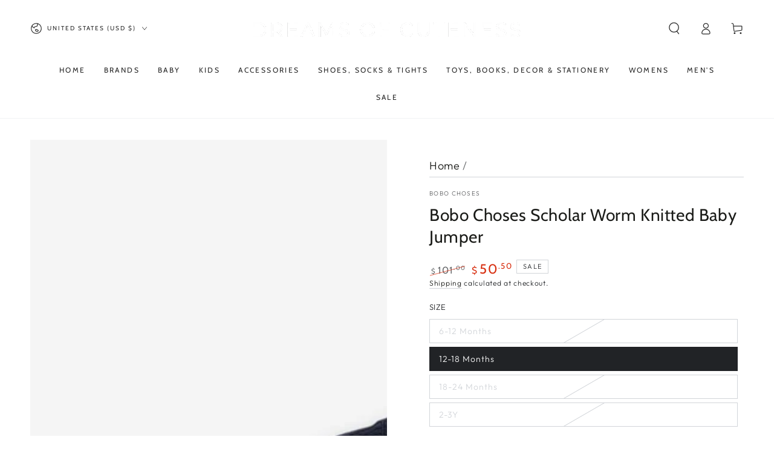

--- FILE ---
content_type: text/html; charset=utf-8
request_url: https://www.dreamsofcuteness.com/products/bobo-choses-scholar-worm-knitted-jumper-107
body_size: 47127
content:
<!doctype html>
<html class="no-js" lang="en">
  <head>
  







      

      
<script type="text/javascript">
var a = window.performance && window.performance.mark;
if (a) {
  window.performance.mark("shopsheriff.amp-snippet.start");
}
var doc = document;
var redirect = "/cart" === window.location.pathname
&& (doc.referrer.includes("ampproject.org") || doc.referrer.includes("/a/s/") )
&& !doc.location.search.includes("utm");

if(redirect) {
  var f = doc.location.search ? "&" : "?";
  window.location =
    window.location.origin
  + window.location.pathname
  + f
  + "utm_source=shopsheriff&utm_medium=amp&utm_campaign=shopsheriff&utm_content=add-to-cart";
}
if (a) {
  window.performance.mark("shopsheriff.amp-snippet.end");
}
      </script>


   <link rel="amphtml" href="https://www.dreamsofcuteness.com/a/s/products/bobo-choses-scholar-worm-knitted-jumper-107">



    <meta charset="utf-8">
    <meta http-equiv="X-UA-Compatible" content="IE=edge">
    <meta name="viewport" content="width=device-width,initial-scale=1">
    <meta name="theme-color" content="">
    <link rel="canonical" href="https://www.dreamsofcuteness.com/products/bobo-choses-scholar-worm-knitted-jumper-107">
    <link rel="preconnect" href="https://cdn.shopify.com" crossorigin><link rel="icon" type="image/png" href="//www.dreamsofcuteness.com/cdn/shop/files/DOC_logo_Only.jpg?crop=center&height=32&v=1729952096&width=32"><link rel="preconnect" href="https://fonts.shopifycdn.com" crossorigin><title>
      Bobo Choses Scholar Worm Knitted Baby Jumper &ndash; Dreams of Cuteness</title><meta name="description" content="Adorable knitted sweaters with cute scholar worm design. Features shoulder buttons, ribbed cuffs, embroidery, fine knit, loose fit ribbed bottom and crew neck. Made from 50% viscose 45% polyamide 5% angora wool. Pair with the checkered knit pant for an adorable look. ">

<meta property="og:site_name" content="Dreams of Cuteness">
<meta property="og:url" content="https://www.dreamsofcuteness.com/products/bobo-choses-scholar-worm-knitted-jumper-107">
<meta property="og:title" content="Bobo Choses Scholar Worm Knitted Baby Jumper">
<meta property="og:type" content="product">
<meta property="og:description" content="Adorable knitted sweaters with cute scholar worm design. Features shoulder buttons, ribbed cuffs, embroidery, fine knit, loose fit ribbed bottom and crew neck. Made from 50% viscose 45% polyamide 5% angora wool. Pair with the checkered knit pant for an adorable look. "><meta property="og:image" content="http://www.dreamsofcuteness.com/cdn/shop/products/221AB081_01.jpg?v=1626629156">
  <meta property="og:image:secure_url" content="https://www.dreamsofcuteness.com/cdn/shop/products/221AB081_01.jpg?v=1626629156">
  <meta property="og:image:width" content="1650">
  <meta property="og:image:height" content="2200"><meta property="og:price:amount" content="50.50">
  <meta property="og:price:currency" content="USD"><meta name="twitter:card" content="summary_large_image">
<meta name="twitter:title" content="Bobo Choses Scholar Worm Knitted Baby Jumper">
<meta name="twitter:description" content="Adorable knitted sweaters with cute scholar worm design. Features shoulder buttons, ribbed cuffs, embroidery, fine knit, loose fit ribbed bottom and crew neck. Made from 50% viscose 45% polyamide 5% angora wool. Pair with the checkered knit pant for an adorable look. ">


    <script src="//www.dreamsofcuteness.com/cdn/shop/t/22/assets/vendor-v4.js" defer="defer"></script>
    <script src="//www.dreamsofcuteness.com/cdn/shop/t/22/assets/pubsub.js?v=104623417541739052901712598843" defer="defer"></script>
    <script src="//www.dreamsofcuteness.com/cdn/shop/t/22/assets/global.js?v=140560699383711648641714749107" defer="defer"></script>
    <script crossorigin="anonymous" src="//www.dreamsofcuteness.com/cdn/shop/t/22/assets/modules-basis.js?v=4896871204473627001718789636" defer="defer"></script>

    <script>window.performance && window.performance.mark && window.performance.mark('shopify.content_for_header.start');</script><meta name="google-site-verification" content="zVhyvgLjhF-0DTjS9lppvCWJm-fxPIh2LLAOJrS5UiM">
<meta name="facebook-domain-verification" content="2i6rje1cgbjdg3cp4uagljk400pur2">
<meta id="shopify-digital-wallet" name="shopify-digital-wallet" content="/7023249/digital_wallets/dialog">
<meta name="shopify-checkout-api-token" content="d0d70777b6e18fcf10ac81a252be32f9">
<meta id="in-context-paypal-metadata" data-shop-id="7023249" data-venmo-supported="false" data-environment="production" data-locale="en_US" data-paypal-v4="true" data-currency="USD">
<link rel="alternate" hreflang="x-default" href="https://www.dreamsofcuteness.com/products/bobo-choses-scholar-worm-knitted-jumper-107">
<link rel="alternate" hreflang="en" href="https://www.dreamsofcuteness.com/products/bobo-choses-scholar-worm-knitted-jumper-107">
<link rel="alternate" hreflang="en-MX" href="https://www.dreamsofcuteness.com/en-mx/products/bobo-choses-scholar-worm-knitted-jumper-107">
<link rel="alternate" hreflang="en-RO" href="https://www.dreamsofcuteness.com/en-ro/products/bobo-choses-scholar-worm-knitted-jumper-107">
<link rel="alternate" type="application/json+oembed" href="https://www.dreamsofcuteness.com/products/bobo-choses-scholar-worm-knitted-jumper-107.oembed">
<script async="async" src="/checkouts/internal/preloads.js?locale=en-US"></script>
<link rel="preconnect" href="https://shop.app" crossorigin="anonymous">
<script async="async" src="https://shop.app/checkouts/internal/preloads.js?locale=en-US&shop_id=7023249" crossorigin="anonymous"></script>
<script id="apple-pay-shop-capabilities" type="application/json">{"shopId":7023249,"countryCode":"US","currencyCode":"USD","merchantCapabilities":["supports3DS"],"merchantId":"gid:\/\/shopify\/Shop\/7023249","merchantName":"Dreams of Cuteness","requiredBillingContactFields":["postalAddress","email","phone"],"requiredShippingContactFields":["postalAddress","email","phone"],"shippingType":"shipping","supportedNetworks":["visa","masterCard","amex","discover","elo","jcb"],"total":{"type":"pending","label":"Dreams of Cuteness","amount":"1.00"},"shopifyPaymentsEnabled":true,"supportsSubscriptions":true}</script>
<script id="shopify-features" type="application/json">{"accessToken":"d0d70777b6e18fcf10ac81a252be32f9","betas":["rich-media-storefront-analytics"],"domain":"www.dreamsofcuteness.com","predictiveSearch":true,"shopId":7023249,"locale":"en"}</script>
<script>var Shopify = Shopify || {};
Shopify.shop = "dreams-of-cuteness.myshopify.com";
Shopify.locale = "en";
Shopify.currency = {"active":"USD","rate":"1.0"};
Shopify.country = "US";
Shopify.theme = {"name":"Be Yours","id":141633061084,"schema_name":"Be Yours","schema_version":"7.2.2","theme_store_id":1399,"role":"main"};
Shopify.theme.handle = "null";
Shopify.theme.style = {"id":null,"handle":null};
Shopify.cdnHost = "www.dreamsofcuteness.com/cdn";
Shopify.routes = Shopify.routes || {};
Shopify.routes.root = "/";</script>
<script type="module">!function(o){(o.Shopify=o.Shopify||{}).modules=!0}(window);</script>
<script>!function(o){function n(){var o=[];function n(){o.push(Array.prototype.slice.apply(arguments))}return n.q=o,n}var t=o.Shopify=o.Shopify||{};t.loadFeatures=n(),t.autoloadFeatures=n()}(window);</script>
<script>
  window.ShopifyPay = window.ShopifyPay || {};
  window.ShopifyPay.apiHost = "shop.app\/pay";
  window.ShopifyPay.redirectState = null;
</script>
<script id="shop-js-analytics" type="application/json">{"pageType":"product"}</script>
<script defer="defer" async type="module" src="//www.dreamsofcuteness.com/cdn/shopifycloud/shop-js/modules/v2/client.init-shop-cart-sync_BN7fPSNr.en.esm.js"></script>
<script defer="defer" async type="module" src="//www.dreamsofcuteness.com/cdn/shopifycloud/shop-js/modules/v2/chunk.common_Cbph3Kss.esm.js"></script>
<script defer="defer" async type="module" src="//www.dreamsofcuteness.com/cdn/shopifycloud/shop-js/modules/v2/chunk.modal_DKumMAJ1.esm.js"></script>
<script type="module">
  await import("//www.dreamsofcuteness.com/cdn/shopifycloud/shop-js/modules/v2/client.init-shop-cart-sync_BN7fPSNr.en.esm.js");
await import("//www.dreamsofcuteness.com/cdn/shopifycloud/shop-js/modules/v2/chunk.common_Cbph3Kss.esm.js");
await import("//www.dreamsofcuteness.com/cdn/shopifycloud/shop-js/modules/v2/chunk.modal_DKumMAJ1.esm.js");

  window.Shopify.SignInWithShop?.initShopCartSync?.({"fedCMEnabled":true,"windoidEnabled":true});

</script>
<script defer="defer" async type="module" src="//www.dreamsofcuteness.com/cdn/shopifycloud/shop-js/modules/v2/client.payment-terms_BxzfvcZJ.en.esm.js"></script>
<script defer="defer" async type="module" src="//www.dreamsofcuteness.com/cdn/shopifycloud/shop-js/modules/v2/chunk.common_Cbph3Kss.esm.js"></script>
<script defer="defer" async type="module" src="//www.dreamsofcuteness.com/cdn/shopifycloud/shop-js/modules/v2/chunk.modal_DKumMAJ1.esm.js"></script>
<script type="module">
  await import("//www.dreamsofcuteness.com/cdn/shopifycloud/shop-js/modules/v2/client.payment-terms_BxzfvcZJ.en.esm.js");
await import("//www.dreamsofcuteness.com/cdn/shopifycloud/shop-js/modules/v2/chunk.common_Cbph3Kss.esm.js");
await import("//www.dreamsofcuteness.com/cdn/shopifycloud/shop-js/modules/v2/chunk.modal_DKumMAJ1.esm.js");

  
</script>
<script>
  window.Shopify = window.Shopify || {};
  if (!window.Shopify.featureAssets) window.Shopify.featureAssets = {};
  window.Shopify.featureAssets['shop-js'] = {"shop-cart-sync":["modules/v2/client.shop-cart-sync_CJVUk8Jm.en.esm.js","modules/v2/chunk.common_Cbph3Kss.esm.js","modules/v2/chunk.modal_DKumMAJ1.esm.js"],"init-fed-cm":["modules/v2/client.init-fed-cm_7Fvt41F4.en.esm.js","modules/v2/chunk.common_Cbph3Kss.esm.js","modules/v2/chunk.modal_DKumMAJ1.esm.js"],"init-shop-email-lookup-coordinator":["modules/v2/client.init-shop-email-lookup-coordinator_Cc088_bR.en.esm.js","modules/v2/chunk.common_Cbph3Kss.esm.js","modules/v2/chunk.modal_DKumMAJ1.esm.js"],"init-windoid":["modules/v2/client.init-windoid_hPopwJRj.en.esm.js","modules/v2/chunk.common_Cbph3Kss.esm.js","modules/v2/chunk.modal_DKumMAJ1.esm.js"],"shop-button":["modules/v2/client.shop-button_B0jaPSNF.en.esm.js","modules/v2/chunk.common_Cbph3Kss.esm.js","modules/v2/chunk.modal_DKumMAJ1.esm.js"],"shop-cash-offers":["modules/v2/client.shop-cash-offers_DPIskqss.en.esm.js","modules/v2/chunk.common_Cbph3Kss.esm.js","modules/v2/chunk.modal_DKumMAJ1.esm.js"],"shop-toast-manager":["modules/v2/client.shop-toast-manager_CK7RT69O.en.esm.js","modules/v2/chunk.common_Cbph3Kss.esm.js","modules/v2/chunk.modal_DKumMAJ1.esm.js"],"init-shop-cart-sync":["modules/v2/client.init-shop-cart-sync_BN7fPSNr.en.esm.js","modules/v2/chunk.common_Cbph3Kss.esm.js","modules/v2/chunk.modal_DKumMAJ1.esm.js"],"init-customer-accounts-sign-up":["modules/v2/client.init-customer-accounts-sign-up_CfPf4CXf.en.esm.js","modules/v2/client.shop-login-button_DeIztwXF.en.esm.js","modules/v2/chunk.common_Cbph3Kss.esm.js","modules/v2/chunk.modal_DKumMAJ1.esm.js"],"pay-button":["modules/v2/client.pay-button_CgIwFSYN.en.esm.js","modules/v2/chunk.common_Cbph3Kss.esm.js","modules/v2/chunk.modal_DKumMAJ1.esm.js"],"init-customer-accounts":["modules/v2/client.init-customer-accounts_DQ3x16JI.en.esm.js","modules/v2/client.shop-login-button_DeIztwXF.en.esm.js","modules/v2/chunk.common_Cbph3Kss.esm.js","modules/v2/chunk.modal_DKumMAJ1.esm.js"],"avatar":["modules/v2/client.avatar_BTnouDA3.en.esm.js"],"init-shop-for-new-customer-accounts":["modules/v2/client.init-shop-for-new-customer-accounts_CsZy_esa.en.esm.js","modules/v2/client.shop-login-button_DeIztwXF.en.esm.js","modules/v2/chunk.common_Cbph3Kss.esm.js","modules/v2/chunk.modal_DKumMAJ1.esm.js"],"shop-follow-button":["modules/v2/client.shop-follow-button_BRMJjgGd.en.esm.js","modules/v2/chunk.common_Cbph3Kss.esm.js","modules/v2/chunk.modal_DKumMAJ1.esm.js"],"checkout-modal":["modules/v2/client.checkout-modal_B9Drz_yf.en.esm.js","modules/v2/chunk.common_Cbph3Kss.esm.js","modules/v2/chunk.modal_DKumMAJ1.esm.js"],"shop-login-button":["modules/v2/client.shop-login-button_DeIztwXF.en.esm.js","modules/v2/chunk.common_Cbph3Kss.esm.js","modules/v2/chunk.modal_DKumMAJ1.esm.js"],"lead-capture":["modules/v2/client.lead-capture_DXYzFM3R.en.esm.js","modules/v2/chunk.common_Cbph3Kss.esm.js","modules/v2/chunk.modal_DKumMAJ1.esm.js"],"shop-login":["modules/v2/client.shop-login_CA5pJqmO.en.esm.js","modules/v2/chunk.common_Cbph3Kss.esm.js","modules/v2/chunk.modal_DKumMAJ1.esm.js"],"payment-terms":["modules/v2/client.payment-terms_BxzfvcZJ.en.esm.js","modules/v2/chunk.common_Cbph3Kss.esm.js","modules/v2/chunk.modal_DKumMAJ1.esm.js"]};
</script>
<script>(function() {
  var isLoaded = false;
  function asyncLoad() {
    if (isLoaded) return;
    isLoaded = true;
    var urls = ["https:\/\/js.smile.io\/v1\/smile-shopify.js?shop=dreams-of-cuteness.myshopify.com","https:\/\/shopify-widget.route.com\/shopify.widget.js?shop=dreams-of-cuteness.myshopify.com"];
    for (var i = 0; i < urls.length; i++) {
      var s = document.createElement('script');
      s.type = 'text/javascript';
      s.async = true;
      s.src = urls[i];
      var x = document.getElementsByTagName('script')[0];
      x.parentNode.insertBefore(s, x);
    }
  };
  if(window.attachEvent) {
    window.attachEvent('onload', asyncLoad);
  } else {
    window.addEventListener('load', asyncLoad, false);
  }
})();</script>
<script id="__st">var __st={"a":7023249,"offset":-18000,"reqid":"980975e1-7113-4c6d-8be9-2f82f27bd77b-1769910954","pageurl":"www.dreamsofcuteness.com\/products\/bobo-choses-scholar-worm-knitted-jumper-107","u":"50496898b242","p":"product","rtyp":"product","rid":6838623174845};</script>
<script>window.ShopifyPaypalV4VisibilityTracking = true;</script>
<script id="captcha-bootstrap">!function(){'use strict';const t='contact',e='account',n='new_comment',o=[[t,t],['blogs',n],['comments',n],[t,'customer']],c=[[e,'customer_login'],[e,'guest_login'],[e,'recover_customer_password'],[e,'create_customer']],r=t=>t.map((([t,e])=>`form[action*='/${t}']:not([data-nocaptcha='true']) input[name='form_type'][value='${e}']`)).join(','),a=t=>()=>t?[...document.querySelectorAll(t)].map((t=>t.form)):[];function s(){const t=[...o],e=r(t);return a(e)}const i='password',u='form_key',d=['recaptcha-v3-token','g-recaptcha-response','h-captcha-response',i],f=()=>{try{return window.sessionStorage}catch{return}},m='__shopify_v',_=t=>t.elements[u];function p(t,e,n=!1){try{const o=window.sessionStorage,c=JSON.parse(o.getItem(e)),{data:r}=function(t){const{data:e,action:n}=t;return t[m]||n?{data:e,action:n}:{data:t,action:n}}(c);for(const[e,n]of Object.entries(r))t.elements[e]&&(t.elements[e].value=n);n&&o.removeItem(e)}catch(o){console.error('form repopulation failed',{error:o})}}const l='form_type',E='cptcha';function T(t){t.dataset[E]=!0}const w=window,h=w.document,L='Shopify',v='ce_forms',y='captcha';let A=!1;((t,e)=>{const n=(g='f06e6c50-85a8-45c8-87d0-21a2b65856fe',I='https://cdn.shopify.com/shopifycloud/storefront-forms-hcaptcha/ce_storefront_forms_captcha_hcaptcha.v1.5.2.iife.js',D={infoText:'Protected by hCaptcha',privacyText:'Privacy',termsText:'Terms'},(t,e,n)=>{const o=w[L][v],c=o.bindForm;if(c)return c(t,g,e,D).then(n);var r;o.q.push([[t,g,e,D],n]),r=I,A||(h.body.append(Object.assign(h.createElement('script'),{id:'captcha-provider',async:!0,src:r})),A=!0)});var g,I,D;w[L]=w[L]||{},w[L][v]=w[L][v]||{},w[L][v].q=[],w[L][y]=w[L][y]||{},w[L][y].protect=function(t,e){n(t,void 0,e),T(t)},Object.freeze(w[L][y]),function(t,e,n,w,h,L){const[v,y,A,g]=function(t,e,n){const i=e?o:[],u=t?c:[],d=[...i,...u],f=r(d),m=r(i),_=r(d.filter((([t,e])=>n.includes(e))));return[a(f),a(m),a(_),s()]}(w,h,L),I=t=>{const e=t.target;return e instanceof HTMLFormElement?e:e&&e.form},D=t=>v().includes(t);t.addEventListener('submit',(t=>{const e=I(t);if(!e)return;const n=D(e)&&!e.dataset.hcaptchaBound&&!e.dataset.recaptchaBound,o=_(e),c=g().includes(e)&&(!o||!o.value);(n||c)&&t.preventDefault(),c&&!n&&(function(t){try{if(!f())return;!function(t){const e=f();if(!e)return;const n=_(t);if(!n)return;const o=n.value;o&&e.removeItem(o)}(t);const e=Array.from(Array(32),(()=>Math.random().toString(36)[2])).join('');!function(t,e){_(t)||t.append(Object.assign(document.createElement('input'),{type:'hidden',name:u})),t.elements[u].value=e}(t,e),function(t,e){const n=f();if(!n)return;const o=[...t.querySelectorAll(`input[type='${i}']`)].map((({name:t})=>t)),c=[...d,...o],r={};for(const[a,s]of new FormData(t).entries())c.includes(a)||(r[a]=s);n.setItem(e,JSON.stringify({[m]:1,action:t.action,data:r}))}(t,e)}catch(e){console.error('failed to persist form',e)}}(e),e.submit())}));const S=(t,e)=>{t&&!t.dataset[E]&&(n(t,e.some((e=>e===t))),T(t))};for(const o of['focusin','change'])t.addEventListener(o,(t=>{const e=I(t);D(e)&&S(e,y())}));const B=e.get('form_key'),M=e.get(l),P=B&&M;t.addEventListener('DOMContentLoaded',(()=>{const t=y();if(P)for(const e of t)e.elements[l].value===M&&p(e,B);[...new Set([...A(),...v().filter((t=>'true'===t.dataset.shopifyCaptcha))])].forEach((e=>S(e,t)))}))}(h,new URLSearchParams(w.location.search),n,t,e,['guest_login'])})(!0,!0)}();</script>
<script integrity="sha256-4kQ18oKyAcykRKYeNunJcIwy7WH5gtpwJnB7kiuLZ1E=" data-source-attribution="shopify.loadfeatures" defer="defer" src="//www.dreamsofcuteness.com/cdn/shopifycloud/storefront/assets/storefront/load_feature-a0a9edcb.js" crossorigin="anonymous"></script>
<script crossorigin="anonymous" defer="defer" src="//www.dreamsofcuteness.com/cdn/shopifycloud/storefront/assets/shopify_pay/storefront-65b4c6d7.js?v=20250812"></script>
<script data-source-attribution="shopify.dynamic_checkout.dynamic.init">var Shopify=Shopify||{};Shopify.PaymentButton=Shopify.PaymentButton||{isStorefrontPortableWallets:!0,init:function(){window.Shopify.PaymentButton.init=function(){};var t=document.createElement("script");t.src="https://www.dreamsofcuteness.com/cdn/shopifycloud/portable-wallets/latest/portable-wallets.en.js",t.type="module",document.head.appendChild(t)}};
</script>
<script data-source-attribution="shopify.dynamic_checkout.buyer_consent">
  function portableWalletsHideBuyerConsent(e){var t=document.getElementById("shopify-buyer-consent"),n=document.getElementById("shopify-subscription-policy-button");t&&n&&(t.classList.add("hidden"),t.setAttribute("aria-hidden","true"),n.removeEventListener("click",e))}function portableWalletsShowBuyerConsent(e){var t=document.getElementById("shopify-buyer-consent"),n=document.getElementById("shopify-subscription-policy-button");t&&n&&(t.classList.remove("hidden"),t.removeAttribute("aria-hidden"),n.addEventListener("click",e))}window.Shopify?.PaymentButton&&(window.Shopify.PaymentButton.hideBuyerConsent=portableWalletsHideBuyerConsent,window.Shopify.PaymentButton.showBuyerConsent=portableWalletsShowBuyerConsent);
</script>
<script>
  function portableWalletsCleanup(e){e&&e.src&&console.error("Failed to load portable wallets script "+e.src);var t=document.querySelectorAll("shopify-accelerated-checkout .shopify-payment-button__skeleton, shopify-accelerated-checkout-cart .wallet-cart-button__skeleton"),e=document.getElementById("shopify-buyer-consent");for(let e=0;e<t.length;e++)t[e].remove();e&&e.remove()}function portableWalletsNotLoadedAsModule(e){e instanceof ErrorEvent&&"string"==typeof e.message&&e.message.includes("import.meta")&&"string"==typeof e.filename&&e.filename.includes("portable-wallets")&&(window.removeEventListener("error",portableWalletsNotLoadedAsModule),window.Shopify.PaymentButton.failedToLoad=e,"loading"===document.readyState?document.addEventListener("DOMContentLoaded",window.Shopify.PaymentButton.init):window.Shopify.PaymentButton.init())}window.addEventListener("error",portableWalletsNotLoadedAsModule);
</script>

<script type="module" src="https://www.dreamsofcuteness.com/cdn/shopifycloud/portable-wallets/latest/portable-wallets.en.js" onError="portableWalletsCleanup(this)" crossorigin="anonymous"></script>
<script nomodule>
  document.addEventListener("DOMContentLoaded", portableWalletsCleanup);
</script>

<link id="shopify-accelerated-checkout-styles" rel="stylesheet" media="screen" href="https://www.dreamsofcuteness.com/cdn/shopifycloud/portable-wallets/latest/accelerated-checkout-backwards-compat.css" crossorigin="anonymous">
<style id="shopify-accelerated-checkout-cart">
        #shopify-buyer-consent {
  margin-top: 1em;
  display: inline-block;
  width: 100%;
}

#shopify-buyer-consent.hidden {
  display: none;
}

#shopify-subscription-policy-button {
  background: none;
  border: none;
  padding: 0;
  text-decoration: underline;
  font-size: inherit;
  cursor: pointer;
}

#shopify-subscription-policy-button::before {
  box-shadow: none;
}

      </style>
<script id="sections-script" data-sections="header" defer="defer" src="//www.dreamsofcuteness.com/cdn/shop/t/22/compiled_assets/scripts.js?v=9533"></script>
<script>window.performance && window.performance.mark && window.performance.mark('shopify.content_for_header.end');</script><script id="shop-promise-product" type="application/json">
  {
    "productId": "6838623174845",
    "variantId": "40234234446013"
  }
</script>
<script id="shop-promise-features" type="application/json">
  {
    "supportedPromiseBrands": ["shop_promise"],
    "f_b9ba94d16a7d18ccd91d68be01e37df6": false,
    "f_85e460659f2e1fdd04f763b1587427a4": false
  }
</script>
<script fetchpriority="high" defer="defer" src="https://www.dreamsofcuteness.com/cdn/shopifycloud/shop-promise-pdp/prod/shop_promise_pdp.js?v=1" data-source-attribution="shopify.shop-promise-pdp" crossorigin="anonymous"></script>
<style data-shopify>@font-face {
  font-family: Outfit;
  font-weight: 300;
  font-style: normal;
  font-display: swap;
  src: url("//www.dreamsofcuteness.com/cdn/fonts/outfit/outfit_n3.8c97ae4c4fac7c2ea467a6dc784857f4de7e0e37.woff2") format("woff2"),
       url("//www.dreamsofcuteness.com/cdn/fonts/outfit/outfit_n3.b50a189ccde91f9bceee88f207c18c09f0b62a7b.woff") format("woff");
}

  @font-face {
  font-family: Outfit;
  font-weight: 600;
  font-style: normal;
  font-display: swap;
  src: url("//www.dreamsofcuteness.com/cdn/fonts/outfit/outfit_n6.dfcbaa80187851df2e8384061616a8eaa1702fdc.woff2") format("woff2"),
       url("//www.dreamsofcuteness.com/cdn/fonts/outfit/outfit_n6.88384e9fc3e36038624caccb938f24ea8008a91d.woff") format("woff");
}

  
  
  @font-face {
  font-family: Cabin;
  font-weight: 400;
  font-style: normal;
  font-display: swap;
  src: url("//www.dreamsofcuteness.com/cdn/fonts/cabin/cabin_n4.cefc6494a78f87584a6f312fea532919154f66fe.woff2") format("woff2"),
       url("//www.dreamsofcuteness.com/cdn/fonts/cabin/cabin_n4.8c16611b00f59d27f4b27ce4328dfe514ce77517.woff") format("woff");
}

  @font-face {
  font-family: Cabin;
  font-weight: 600;
  font-style: normal;
  font-display: swap;
  src: url("//www.dreamsofcuteness.com/cdn/fonts/cabin/cabin_n6.c6b1e64927bbec1c65aab7077888fb033480c4f7.woff2") format("woff2"),
       url("//www.dreamsofcuteness.com/cdn/fonts/cabin/cabin_n6.6c2e65d54c893ad9f1390da3b810b8e6cf976a4f.woff") format("woff");
}


  :root {
    --font-body-family: Outfit, sans-serif;
    --font-body-style: normal;
    --font-body-weight: 300;

    --font-heading-family: Cabin, sans-serif;
    --font-heading-style: normal;
    --font-heading-weight: 400;

    --font-body-scale: 1.0;
    --font-heading-scale: 1.0;

    --font-navigation-family: var(--font-heading-family);
    --font-navigation-size: 12px;
    --font-navigation-weight: var(--font-heading-weight);
    --font-button-family: var(--font-body-family);
    --font-button-size: 12px;
    --font-button-baseline: 0rem;
    --font-price-family: var(--font-heading-family);
    --font-price-scale: var(--font-heading-scale);

    --color-base-text: 33, 35, 38;
    --color-base-background: 255, 255, 255;
    --color-base-solid-button-labels: 33, 35, 38;
    --color-base-outline-button-labels: 26, 27, 24;
    --color-base-accent: 250, 234, 161;
    --color-base-heading: 26, 27, 24;
    --color-base-border: 210, 213, 217;
    --color-placeholder: 243, 243, 243;
    --color-overlay: 33, 35, 38;
    --color-keyboard-focus: 135, 173, 245;
    --color-shadow: 168, 232, 226;
    --shadow-opacity: 1;

    --color-background-dark: 235, 235, 235;
    --color-price: #1a1b18;
    --color-sale-price: #d72c0d;
    --color-sale-badge-background: #d72c0d;
    --color-reviews: #ffb503;
    --color-critical: #d72c0d;
    --color-success: #008060;
    --color-highlight: 187, 255, 0;

    --payment-terms-background-color: #ffffff;
    --page-width: 160rem;
    --page-width-margin: 0rem;

    --card-color-scheme: var(--color-placeholder);
    --card-text-alignment: left;
    --card-flex-alignment: flex-left;
    --card-image-padding: 0px;
    --card-border-width: 0px;
    --card-radius: 0px;
    --card-shadow-horizontal-offset: 0px;
    --card-shadow-vertical-offset: 0px;
    
    --button-radius: 0px;
    --button-border-width: 1px;
    --button-shadow-horizontal-offset: 0px;
    --button-shadow-vertical-offset: 0px;

    --spacing-sections-desktop: 0px;
    --spacing-sections-mobile: 0px;

    --gradient-free-ship-progress: linear-gradient(325deg,#F9423A 0,#F1E04D 100%);
    --gradient-free-ship-complete: linear-gradient(325deg, #049cff 0, #35ee7a 100%);
  }

  *,
  *::before,
  *::after {
    box-sizing: inherit;
  }

  html {
    box-sizing: border-box;
    font-size: calc(var(--font-body-scale) * 62.5%);
    height: 100%;
  }

  body {
    min-height: 100%;
    margin: 0;
    font-size: 1.5rem;
    letter-spacing: 0.06rem;
    line-height: calc(1 + 0.8 / var(--font-body-scale));
    font-family: var(--font-body-family);
    font-style: var(--font-body-style);
    font-weight: var(--font-body-weight);
  }

  @media screen and (min-width: 750px) {
    body {
      font-size: 1.6rem;
    }
  }</style><svg viewBox="0 0 122 53" fill="none" style="display:none;"><defs><path id="hlCircle" d="M119.429 6.64904C100.715 1.62868 55.3088 -4.62247 23.3966 10.5358C-8.5157 25.694 0.331084 39.5052 9.60732 45.0305C18.8835 50.5558 53.0434 57.468 96.7751 45.0305C111.541 40.8309 135.673 24.379 109.087 13.4508C105.147 11.8313 93.2293 8.5924 77.0761 8.5924" stroke="currentColor" stroke-linecap="round" stroke-linejoin="round"></path></defs></svg><link href="//www.dreamsofcuteness.com/cdn/shop/t/22/assets/base.css?v=120208916543109648501730008144" rel="stylesheet" type="text/css" media="all" /><link rel="stylesheet" href="//www.dreamsofcuteness.com/cdn/shop/t/22/assets/apps.css?v=58555770612562691921713541859" media="print" fetchpriority="low" onload="this.media='all'"><link rel="preload" as="font" href="//www.dreamsofcuteness.com/cdn/fonts/outfit/outfit_n3.8c97ae4c4fac7c2ea467a6dc784857f4de7e0e37.woff2" type="font/woff2" crossorigin><link rel="preload" as="font" href="//www.dreamsofcuteness.com/cdn/fonts/cabin/cabin_n4.cefc6494a78f87584a6f312fea532919154f66fe.woff2" type="font/woff2" crossorigin><link rel="stylesheet" href="//www.dreamsofcuteness.com/cdn/shop/t/22/assets/component-predictive-search.css?v=94320327991181004901713541861" media="print" onload="this.media='all'"><link rel="stylesheet" href="//www.dreamsofcuteness.com/cdn/shop/t/22/assets/component-quick-view.css?v=74011563189484492361712598843" media="print" onload="this.media='all'"><link rel="stylesheet" href="//www.dreamsofcuteness.com/cdn/shop/t/22/assets/component-color-swatches.css?v=9330494655392753921713541860" media="print" onload="this.media='all'"><link rel="stylesheet" href="//www.dreamsofcuteness.com/cdn/shop/t/22/assets/component-gift-wrapping.css?v=61976714561126149401712598842" media="print" onload="this.media='all'">
      <noscript><link href="//www.dreamsofcuteness.com/cdn/shop/t/22/assets/component-gift-wrapping.css?v=61976714561126149401712598842" rel="stylesheet" type="text/css" media="all" /></noscript><script>
  document.documentElement.classList.replace('no-js', 'js');

  window.theme = window.theme || {};

  theme.routes = {
    root_url: '/',
    cart_url: '/cart',
    cart_add_url: '/cart/add',
    cart_change_url: '/cart/change',
    cart_update_url: '/cart/update',
    search_url: '/search',
    predictive_search_url: '/search/suggest'
  };

  theme.modules = {
    scrollsnap: '//www.dreamsofcuteness.com/cdn/shop/t/22/assets/scrollsnap.js?v=170600829773392310311718789637'
  }

  theme.cartStrings = {
    error: `There was an error while updating your cart. Please try again.`,
    quantityError: `You can only add [quantity] of this item to your cart.`
  };

  theme.variantStrings = {
    addToCart: `Add to cart`,
    soldOut: `Sold out`,
    unavailable: `Unavailable`,
    preOrder: `Pre-order`
  };

  theme.accessibilityStrings = {
    imageAvailable: `Image [index] is now available in gallery view`,
    shareSuccess: `Link copied to clipboard!`
  }

  theme.dateStrings = {
    d: `D`,
    day: `Day`,
    days: `Days`,
    hour: `Hour`,
    hours: `Hours`,
    minute: `Min`,
    minutes: `Mins`,
    second: `Sec`,
    seconds: `Secs`
  };theme.shopSettings = {
    moneyFormat: "$ {{amount}}",
    isoCode: "USD",
    cartDrawer: true,
    currencyCode: false,
    giftwrapRate: 'product'
  };

  theme.settings = {
    themeName: 'Be Yours',
    themeVersion: '7.2.2',
    agencyId: ''
  };

  /*! (c) Andrea Giammarchi @webreflection ISC */
  !function(){"use strict";var e=function(e,t){var n=function(e){for(var t=0,n=e.length;t<n;t++)r(e[t])},r=function(e){var t=e.target,n=e.attributeName,r=e.oldValue;t.attributeChangedCallback(n,r,t.getAttribute(n))};return function(o,a){var l=o.constructor.observedAttributes;return l&&e(a).then((function(){new t(n).observe(o,{attributes:!0,attributeOldValue:!0,attributeFilter:l});for(var e=0,a=l.length;e<a;e++)o.hasAttribute(l[e])&&r({target:o,attributeName:l[e],oldValue:null})})),o}};function t(e,t){(null==t||t>e.length)&&(t=e.length);for(var n=0,r=new Array(t);n<t;n++)r[n]=e[n];return r}function n(e,n){var r="undefined"!=typeof Symbol&&e[Symbol.iterator]||e["@@iterator"];if(!r){if(Array.isArray(e)||(r=function(e,n){if(e){if("string"==typeof e)return t(e,n);var r=Object.prototype.toString.call(e).slice(8,-1);return"Object"===r&&e.constructor&&(r=e.constructor.name),"Map"===r||"Set"===r?Array.from(e):"Arguments"===r||/^(?:Ui|I)nt(?:8|16|32)(?:Clamped)?Array$/.test(r)?t(e,n):void 0}}(e))||n&&e&&"number"==typeof e.length){r&&(e=r);var o=0,a=function(){};return{s:a,n:function(){return o>=e.length?{done:!0}:{done:!1,value:e[o++]}},e:function(e){throw e},f:a}}throw new TypeError("Invalid attempt to iterate non-iterable instance.\nIn order to be iterable, non-array objects must have a [Symbol.iterator]() method.")}var l,i=!0,u=!1;return{s:function(){r=r.call(e)},n:function(){var e=r.next();return i=e.done,e},e:function(e){u=!0,l=e},f:function(){try{i||null==r.return||r.return()}finally{if(u)throw l}}}}
  /*! (c) Andrea Giammarchi - ISC */var r=!0,o=!1,a="querySelectorAll",l="querySelectorAll",i=self,u=i.document,c=i.Element,s=i.MutationObserver,f=i.Set,d=i.WeakMap,h=function(e){return l in e},v=[].filter,g=function(e){var t=new d,i=function(n,r){var o;if(r)for(var a,l=function(e){return e.matches||e.webkitMatchesSelector||e.msMatchesSelector}(n),i=0,u=p.length;i<u;i++)l.call(n,a=p[i])&&(t.has(n)||t.set(n,new f),(o=t.get(n)).has(a)||(o.add(a),e.handle(n,r,a)));else t.has(n)&&(o=t.get(n),t.delete(n),o.forEach((function(t){e.handle(n,r,t)})))},g=function(e){for(var t=!(arguments.length>1&&void 0!==arguments[1])||arguments[1],n=0,r=e.length;n<r;n++)i(e[n],t)},p=e.query,y=e.root||u,m=function(e){var t=arguments.length>1&&void 0!==arguments[1]?arguments[1]:document,l=arguments.length>2&&void 0!==arguments[2]?arguments[2]:MutationObserver,i=arguments.length>3&&void 0!==arguments[3]?arguments[3]:["*"],u=function t(o,l,i,u,c,s){var f,d=n(o);try{for(d.s();!(f=d.n()).done;){var h=f.value;(s||a in h)&&(c?i.has(h)||(i.add(h),u.delete(h),e(h,c)):u.has(h)||(u.add(h),i.delete(h),e(h,c)),s||t(h[a](l),l,i,u,c,r))}}catch(e){d.e(e)}finally{d.f()}},c=new l((function(e){if(i.length){var t,a=i.join(","),l=new Set,c=new Set,s=n(e);try{for(s.s();!(t=s.n()).done;){var f=t.value,d=f.addedNodes,h=f.removedNodes;u(h,a,l,c,o,o),u(d,a,l,c,r,o)}}catch(e){s.e(e)}finally{s.f()}}})),s=c.observe;return(c.observe=function(e){return s.call(c,e,{subtree:r,childList:r})})(t),c}(i,y,s,p),b=c.prototype.attachShadow;return b&&(c.prototype.attachShadow=function(e){var t=b.call(this,e);return m.observe(t),t}),p.length&&g(y[l](p)),{drop:function(e){for(var n=0,r=e.length;n<r;n++)t.delete(e[n])},flush:function(){for(var e=m.takeRecords(),t=0,n=e.length;t<n;t++)g(v.call(e[t].removedNodes,h),!1),g(v.call(e[t].addedNodes,h),!0)},observer:m,parse:g}},p=self,y=p.document,m=p.Map,b=p.MutationObserver,w=p.Object,E=p.Set,S=p.WeakMap,A=p.Element,M=p.HTMLElement,O=p.Node,N=p.Error,C=p.TypeError,T=p.Reflect,q=w.defineProperty,I=w.keys,D=w.getOwnPropertyNames,L=w.setPrototypeOf,P=!self.customElements,k=function(e){for(var t=I(e),n=[],r=t.length,o=0;o<r;o++)n[o]=e[t[o]],delete e[t[o]];return function(){for(var o=0;o<r;o++)e[t[o]]=n[o]}};if(P){var x=function(){var e=this.constructor;if(!$.has(e))throw new C("Illegal constructor");var t=$.get(e);if(W)return z(W,t);var n=H.call(y,t);return z(L(n,e.prototype),t)},H=y.createElement,$=new m,_=new m,j=new m,R=new m,V=[],U=g({query:V,handle:function(e,t,n){var r=j.get(n);if(t&&!r.isPrototypeOf(e)){var o=k(e);W=L(e,r);try{new r.constructor}finally{W=null,o()}}var a="".concat(t?"":"dis","connectedCallback");a in r&&e[a]()}}).parse,W=null,F=function(e){if(!_.has(e)){var t,n=new Promise((function(e){t=e}));_.set(e,{$:n,_:t})}return _.get(e).$},z=e(F,b);q(self,"customElements",{configurable:!0,value:{define:function(e,t){if(R.has(e))throw new N('the name "'.concat(e,'" has already been used with this registry'));$.set(t,e),j.set(e,t.prototype),R.set(e,t),V.push(e),F(e).then((function(){U(y.querySelectorAll(e))})),_.get(e)._(t)},get:function(e){return R.get(e)},whenDefined:F}}),q(x.prototype=M.prototype,"constructor",{value:x}),q(self,"HTMLElement",{configurable:!0,value:x}),q(y,"createElement",{configurable:!0,value:function(e,t){var n=t&&t.is,r=n?R.get(n):R.get(e);return r?new r:H.call(y,e)}}),"isConnected"in O.prototype||q(O.prototype,"isConnected",{configurable:!0,get:function(){return!(this.ownerDocument.compareDocumentPosition(this)&this.DOCUMENT_POSITION_DISCONNECTED)}})}else if(P=!self.customElements.get("extends-li"))try{var B=function e(){return self.Reflect.construct(HTMLLIElement,[],e)};B.prototype=HTMLLIElement.prototype;var G="extends-li";self.customElements.define("extends-li",B,{extends:"li"}),P=y.createElement("li",{is:G}).outerHTML.indexOf(G)<0;var J=self.customElements,K=J.get,Q=J.whenDefined;q(self.customElements,"whenDefined",{configurable:!0,value:function(e){var t=this;return Q.call(this,e).then((function(n){return n||K.call(t,e)}))}})}catch(e){}if(P){var X=function(e){var t=ae.get(e);ve(t.querySelectorAll(this),e.isConnected)},Y=self.customElements,Z=y.createElement,ee=Y.define,te=Y.get,ne=Y.upgrade,re=T||{construct:function(e){return e.call(this)}},oe=re.construct,ae=new S,le=new E,ie=new m,ue=new m,ce=new m,se=new m,fe=[],de=[],he=function(e){return se.get(e)||te.call(Y,e)},ve=g({query:de,handle:function(e,t,n){var r=ce.get(n);if(t&&!r.isPrototypeOf(e)){var o=k(e);be=L(e,r);try{new r.constructor}finally{be=null,o()}}var a="".concat(t?"":"dis","connectedCallback");a in r&&e[a]()}}).parse,ge=g({query:fe,handle:function(e,t){ae.has(e)&&(t?le.add(e):le.delete(e),de.length&&X.call(de,e))}}).parse,pe=A.prototype.attachShadow;pe&&(A.prototype.attachShadow=function(e){var t=pe.call(this,e);return ae.set(this,t),t});var ye=function(e){if(!ue.has(e)){var t,n=new Promise((function(e){t=e}));ue.set(e,{$:n,_:t})}return ue.get(e).$},me=e(ye,b),be=null;D(self).filter((function(e){return/^HTML.*Element$/.test(e)})).forEach((function(e){var t=self[e];function n(){var e=this.constructor;if(!ie.has(e))throw new C("Illegal constructor");var n=ie.get(e),r=n.is,o=n.tag;if(r){if(be)return me(be,r);var a=Z.call(y,o);return a.setAttribute("is",r),me(L(a,e.prototype),r)}return oe.call(this,t,[],e)}q(n.prototype=t.prototype,"constructor",{value:n}),q(self,e,{value:n})})),q(y,"createElement",{configurable:!0,value:function(e,t){var n=t&&t.is;if(n){var r=se.get(n);if(r&&ie.get(r).tag===e)return new r}var o=Z.call(y,e);return n&&o.setAttribute("is",n),o}}),q(Y,"get",{configurable:!0,value:he}),q(Y,"whenDefined",{configurable:!0,value:ye}),q(Y,"upgrade",{configurable:!0,value:function(e){var t=e.getAttribute("is");if(t){var n=se.get(t);if(n)return void me(L(e,n.prototype),t)}ne.call(Y,e)}}),q(Y,"define",{configurable:!0,value:function(e,t,n){if(he(e))throw new N("'".concat(e,"' has already been defined as a custom element"));var r,o=n&&n.extends;ie.set(t,o?{is:e,tag:o}:{is:"",tag:e}),o?(r="".concat(o,'[is="').concat(e,'"]'),ce.set(r,t.prototype),se.set(e,t),de.push(r)):(ee.apply(Y,arguments),fe.push(r=e)),ye(e).then((function(){o?(ve(y.querySelectorAll(r)),le.forEach(X,[r])):ge(y.querySelectorAll(r))})),ue.get(e)._(t)}})}}();
</script>
<link href="https://monorail-edge.shopifysvc.com" rel="dns-prefetch">
<script>(function(){if ("sendBeacon" in navigator && "performance" in window) {try {var session_token_from_headers = performance.getEntriesByType('navigation')[0].serverTiming.find(x => x.name == '_s').description;} catch {var session_token_from_headers = undefined;}var session_cookie_matches = document.cookie.match(/_shopify_s=([^;]*)/);var session_token_from_cookie = session_cookie_matches && session_cookie_matches.length === 2 ? session_cookie_matches[1] : "";var session_token = session_token_from_headers || session_token_from_cookie || "";function handle_abandonment_event(e) {var entries = performance.getEntries().filter(function(entry) {return /monorail-edge.shopifysvc.com/.test(entry.name);});if (!window.abandonment_tracked && entries.length === 0) {window.abandonment_tracked = true;var currentMs = Date.now();var navigation_start = performance.timing.navigationStart;var payload = {shop_id: 7023249,url: window.location.href,navigation_start,duration: currentMs - navigation_start,session_token,page_type: "product"};window.navigator.sendBeacon("https://monorail-edge.shopifysvc.com/v1/produce", JSON.stringify({schema_id: "online_store_buyer_site_abandonment/1.1",payload: payload,metadata: {event_created_at_ms: currentMs,event_sent_at_ms: currentMs}}));}}window.addEventListener('pagehide', handle_abandonment_event);}}());</script>
<script id="web-pixels-manager-setup">(function e(e,d,r,n,o){if(void 0===o&&(o={}),!Boolean(null===(a=null===(i=window.Shopify)||void 0===i?void 0:i.analytics)||void 0===a?void 0:a.replayQueue)){var i,a;window.Shopify=window.Shopify||{};var t=window.Shopify;t.analytics=t.analytics||{};var s=t.analytics;s.replayQueue=[],s.publish=function(e,d,r){return s.replayQueue.push([e,d,r]),!0};try{self.performance.mark("wpm:start")}catch(e){}var l=function(){var e={modern:/Edge?\/(1{2}[4-9]|1[2-9]\d|[2-9]\d{2}|\d{4,})\.\d+(\.\d+|)|Firefox\/(1{2}[4-9]|1[2-9]\d|[2-9]\d{2}|\d{4,})\.\d+(\.\d+|)|Chrom(ium|e)\/(9{2}|\d{3,})\.\d+(\.\d+|)|(Maci|X1{2}).+ Version\/(15\.\d+|(1[6-9]|[2-9]\d|\d{3,})\.\d+)([,.]\d+|)( \(\w+\)|)( Mobile\/\w+|) Safari\/|Chrome.+OPR\/(9{2}|\d{3,})\.\d+\.\d+|(CPU[ +]OS|iPhone[ +]OS|CPU[ +]iPhone|CPU IPhone OS|CPU iPad OS)[ +]+(15[._]\d+|(1[6-9]|[2-9]\d|\d{3,})[._]\d+)([._]\d+|)|Android:?[ /-](13[3-9]|1[4-9]\d|[2-9]\d{2}|\d{4,})(\.\d+|)(\.\d+|)|Android.+Firefox\/(13[5-9]|1[4-9]\d|[2-9]\d{2}|\d{4,})\.\d+(\.\d+|)|Android.+Chrom(ium|e)\/(13[3-9]|1[4-9]\d|[2-9]\d{2}|\d{4,})\.\d+(\.\d+|)|SamsungBrowser\/([2-9]\d|\d{3,})\.\d+/,legacy:/Edge?\/(1[6-9]|[2-9]\d|\d{3,})\.\d+(\.\d+|)|Firefox\/(5[4-9]|[6-9]\d|\d{3,})\.\d+(\.\d+|)|Chrom(ium|e)\/(5[1-9]|[6-9]\d|\d{3,})\.\d+(\.\d+|)([\d.]+$|.*Safari\/(?![\d.]+ Edge\/[\d.]+$))|(Maci|X1{2}).+ Version\/(10\.\d+|(1[1-9]|[2-9]\d|\d{3,})\.\d+)([,.]\d+|)( \(\w+\)|)( Mobile\/\w+|) Safari\/|Chrome.+OPR\/(3[89]|[4-9]\d|\d{3,})\.\d+\.\d+|(CPU[ +]OS|iPhone[ +]OS|CPU[ +]iPhone|CPU IPhone OS|CPU iPad OS)[ +]+(10[._]\d+|(1[1-9]|[2-9]\d|\d{3,})[._]\d+)([._]\d+|)|Android:?[ /-](13[3-9]|1[4-9]\d|[2-9]\d{2}|\d{4,})(\.\d+|)(\.\d+|)|Mobile Safari.+OPR\/([89]\d|\d{3,})\.\d+\.\d+|Android.+Firefox\/(13[5-9]|1[4-9]\d|[2-9]\d{2}|\d{4,})\.\d+(\.\d+|)|Android.+Chrom(ium|e)\/(13[3-9]|1[4-9]\d|[2-9]\d{2}|\d{4,})\.\d+(\.\d+|)|Android.+(UC? ?Browser|UCWEB|U3)[ /]?(15\.([5-9]|\d{2,})|(1[6-9]|[2-9]\d|\d{3,})\.\d+)\.\d+|SamsungBrowser\/(5\.\d+|([6-9]|\d{2,})\.\d+)|Android.+MQ{2}Browser\/(14(\.(9|\d{2,})|)|(1[5-9]|[2-9]\d|\d{3,})(\.\d+|))(\.\d+|)|K[Aa][Ii]OS\/(3\.\d+|([4-9]|\d{2,})\.\d+)(\.\d+|)/},d=e.modern,r=e.legacy,n=navigator.userAgent;return n.match(d)?"modern":n.match(r)?"legacy":"unknown"}(),u="modern"===l?"modern":"legacy",c=(null!=n?n:{modern:"",legacy:""})[u],f=function(e){return[e.baseUrl,"/wpm","/b",e.hashVersion,"modern"===e.buildTarget?"m":"l",".js"].join("")}({baseUrl:d,hashVersion:r,buildTarget:u}),m=function(e){var d=e.version,r=e.bundleTarget,n=e.surface,o=e.pageUrl,i=e.monorailEndpoint;return{emit:function(e){var a=e.status,t=e.errorMsg,s=(new Date).getTime(),l=JSON.stringify({metadata:{event_sent_at_ms:s},events:[{schema_id:"web_pixels_manager_load/3.1",payload:{version:d,bundle_target:r,page_url:o,status:a,surface:n,error_msg:t},metadata:{event_created_at_ms:s}}]});if(!i)return console&&console.warn&&console.warn("[Web Pixels Manager] No Monorail endpoint provided, skipping logging."),!1;try{return self.navigator.sendBeacon.bind(self.navigator)(i,l)}catch(e){}var u=new XMLHttpRequest;try{return u.open("POST",i,!0),u.setRequestHeader("Content-Type","text/plain"),u.send(l),!0}catch(e){return console&&console.warn&&console.warn("[Web Pixels Manager] Got an unhandled error while logging to Monorail."),!1}}}}({version:r,bundleTarget:l,surface:e.surface,pageUrl:self.location.href,monorailEndpoint:e.monorailEndpoint});try{o.browserTarget=l,function(e){var d=e.src,r=e.async,n=void 0===r||r,o=e.onload,i=e.onerror,a=e.sri,t=e.scriptDataAttributes,s=void 0===t?{}:t,l=document.createElement("script"),u=document.querySelector("head"),c=document.querySelector("body");if(l.async=n,l.src=d,a&&(l.integrity=a,l.crossOrigin="anonymous"),s)for(var f in s)if(Object.prototype.hasOwnProperty.call(s,f))try{l.dataset[f]=s[f]}catch(e){}if(o&&l.addEventListener("load",o),i&&l.addEventListener("error",i),u)u.appendChild(l);else{if(!c)throw new Error("Did not find a head or body element to append the script");c.appendChild(l)}}({src:f,async:!0,onload:function(){if(!function(){var e,d;return Boolean(null===(d=null===(e=window.Shopify)||void 0===e?void 0:e.analytics)||void 0===d?void 0:d.initialized)}()){var d=window.webPixelsManager.init(e)||void 0;if(d){var r=window.Shopify.analytics;r.replayQueue.forEach((function(e){var r=e[0],n=e[1],o=e[2];d.publishCustomEvent(r,n,o)})),r.replayQueue=[],r.publish=d.publishCustomEvent,r.visitor=d.visitor,r.initialized=!0}}},onerror:function(){return m.emit({status:"failed",errorMsg:"".concat(f," has failed to load")})},sri:function(e){var d=/^sha384-[A-Za-z0-9+/=]+$/;return"string"==typeof e&&d.test(e)}(c)?c:"",scriptDataAttributes:o}),m.emit({status:"loading"})}catch(e){m.emit({status:"failed",errorMsg:(null==e?void 0:e.message)||"Unknown error"})}}})({shopId: 7023249,storefrontBaseUrl: "https://www.dreamsofcuteness.com",extensionsBaseUrl: "https://extensions.shopifycdn.com/cdn/shopifycloud/web-pixels-manager",monorailEndpoint: "https://monorail-edge.shopifysvc.com/unstable/produce_batch",surface: "storefront-renderer",enabledBetaFlags: ["2dca8a86"],webPixelsConfigList: [{"id":"860618972","configuration":"{\"pixel_id\":\"1386622672761330\",\"pixel_type\":\"facebook_pixel\"}","eventPayloadVersion":"v1","runtimeContext":"OPEN","scriptVersion":"ca16bc87fe92b6042fbaa3acc2fbdaa6","type":"APP","apiClientId":2329312,"privacyPurposes":["ANALYTICS","MARKETING","SALE_OF_DATA"],"dataSharingAdjustments":{"protectedCustomerApprovalScopes":["read_customer_address","read_customer_email","read_customer_name","read_customer_personal_data","read_customer_phone"]}},{"id":"453345500","configuration":"{\"config\":\"{\\\"pixel_id\\\":\\\"G-SKYK38HKTQ\\\",\\\"target_country\\\":\\\"US\\\",\\\"gtag_events\\\":[{\\\"type\\\":\\\"purchase\\\",\\\"action_label\\\":\\\"G-SKYK38HKTQ\\\"},{\\\"type\\\":\\\"page_view\\\",\\\"action_label\\\":\\\"G-SKYK38HKTQ\\\"},{\\\"type\\\":\\\"view_item\\\",\\\"action_label\\\":\\\"G-SKYK38HKTQ\\\"},{\\\"type\\\":\\\"search\\\",\\\"action_label\\\":\\\"G-SKYK38HKTQ\\\"},{\\\"type\\\":\\\"add_to_cart\\\",\\\"action_label\\\":\\\"G-SKYK38HKTQ\\\"},{\\\"type\\\":\\\"begin_checkout\\\",\\\"action_label\\\":\\\"G-SKYK38HKTQ\\\"},{\\\"type\\\":\\\"add_payment_info\\\",\\\"action_label\\\":\\\"G-SKYK38HKTQ\\\"}],\\\"enable_monitoring_mode\\\":false}\"}","eventPayloadVersion":"v1","runtimeContext":"OPEN","scriptVersion":"b2a88bafab3e21179ed38636efcd8a93","type":"APP","apiClientId":1780363,"privacyPurposes":[],"dataSharingAdjustments":{"protectedCustomerApprovalScopes":["read_customer_address","read_customer_email","read_customer_name","read_customer_personal_data","read_customer_phone"]}},{"id":"62161116","eventPayloadVersion":"v1","runtimeContext":"LAX","scriptVersion":"1","type":"CUSTOM","privacyPurposes":["MARKETING"],"name":"Meta pixel (migrated)"},{"id":"shopify-app-pixel","configuration":"{}","eventPayloadVersion":"v1","runtimeContext":"STRICT","scriptVersion":"0450","apiClientId":"shopify-pixel","type":"APP","privacyPurposes":["ANALYTICS","MARKETING"]},{"id":"shopify-custom-pixel","eventPayloadVersion":"v1","runtimeContext":"LAX","scriptVersion":"0450","apiClientId":"shopify-pixel","type":"CUSTOM","privacyPurposes":["ANALYTICS","MARKETING"]}],isMerchantRequest: false,initData: {"shop":{"name":"Dreams of Cuteness","paymentSettings":{"currencyCode":"USD"},"myshopifyDomain":"dreams-of-cuteness.myshopify.com","countryCode":"US","storefrontUrl":"https:\/\/www.dreamsofcuteness.com"},"customer":null,"cart":null,"checkout":null,"productVariants":[{"price":{"amount":50.5,"currencyCode":"USD"},"product":{"title":"Bobo Choses Scholar Worm Knitted Baby Jumper","vendor":"Bobo Choses","id":"6838623174845","untranslatedTitle":"Bobo Choses Scholar Worm Knitted Baby Jumper","url":"\/products\/bobo-choses-scholar-worm-knitted-jumper-107","type":"sweater"},"id":"40234234413245","image":{"src":"\/\/www.dreamsofcuteness.com\/cdn\/shop\/products\/221AB081_01.jpg?v=1626629156"},"sku":"","title":"6-12 Months","untranslatedTitle":"6-12 Months"},{"price":{"amount":50.5,"currencyCode":"USD"},"product":{"title":"Bobo Choses Scholar Worm Knitted Baby Jumper","vendor":"Bobo Choses","id":"6838623174845","untranslatedTitle":"Bobo Choses Scholar Worm Knitted Baby Jumper","url":"\/products\/bobo-choses-scholar-worm-knitted-jumper-107","type":"sweater"},"id":"40234234446013","image":{"src":"\/\/www.dreamsofcuteness.com\/cdn\/shop\/products\/221AB081_01.jpg?v=1626629156"},"sku":"","title":"12-18 Months","untranslatedTitle":"12-18 Months"},{"price":{"amount":50.5,"currencyCode":"USD"},"product":{"title":"Bobo Choses Scholar Worm Knitted Baby Jumper","vendor":"Bobo Choses","id":"6838623174845","untranslatedTitle":"Bobo Choses Scholar Worm Knitted Baby Jumper","url":"\/products\/bobo-choses-scholar-worm-knitted-jumper-107","type":"sweater"},"id":"40234234478781","image":{"src":"\/\/www.dreamsofcuteness.com\/cdn\/shop\/products\/221AB081_01.jpg?v=1626629156"},"sku":"","title":"18-24 Months","untranslatedTitle":"18-24 Months"},{"price":{"amount":50.5,"currencyCode":"USD"},"product":{"title":"Bobo Choses Scholar Worm Knitted Baby Jumper","vendor":"Bobo Choses","id":"6838623174845","untranslatedTitle":"Bobo Choses Scholar Worm Knitted Baby Jumper","url":"\/products\/bobo-choses-scholar-worm-knitted-jumper-107","type":"sweater"},"id":"40234234511549","image":{"src":"\/\/www.dreamsofcuteness.com\/cdn\/shop\/products\/221AB081_01.jpg?v=1626629156"},"sku":"","title":"2-3Y","untranslatedTitle":"2-3Y"}],"purchasingCompany":null},},"https://www.dreamsofcuteness.com/cdn","1d2a099fw23dfb22ep557258f5m7a2edbae",{"modern":"","legacy":""},{"shopId":"7023249","storefrontBaseUrl":"https:\/\/www.dreamsofcuteness.com","extensionBaseUrl":"https:\/\/extensions.shopifycdn.com\/cdn\/shopifycloud\/web-pixels-manager","surface":"storefront-renderer","enabledBetaFlags":"[\"2dca8a86\"]","isMerchantRequest":"false","hashVersion":"1d2a099fw23dfb22ep557258f5m7a2edbae","publish":"custom","events":"[[\"page_viewed\",{}],[\"product_viewed\",{\"productVariant\":{\"price\":{\"amount\":50.5,\"currencyCode\":\"USD\"},\"product\":{\"title\":\"Bobo Choses Scholar Worm Knitted Baby Jumper\",\"vendor\":\"Bobo Choses\",\"id\":\"6838623174845\",\"untranslatedTitle\":\"Bobo Choses Scholar Worm Knitted Baby Jumper\",\"url\":\"\/products\/bobo-choses-scholar-worm-knitted-jumper-107\",\"type\":\"sweater\"},\"id\":\"40234234446013\",\"image\":{\"src\":\"\/\/www.dreamsofcuteness.com\/cdn\/shop\/products\/221AB081_01.jpg?v=1626629156\"},\"sku\":\"\",\"title\":\"12-18 Months\",\"untranslatedTitle\":\"12-18 Months\"}}]]"});</script><script>
  window.ShopifyAnalytics = window.ShopifyAnalytics || {};
  window.ShopifyAnalytics.meta = window.ShopifyAnalytics.meta || {};
  window.ShopifyAnalytics.meta.currency = 'USD';
  var meta = {"product":{"id":6838623174845,"gid":"gid:\/\/shopify\/Product\/6838623174845","vendor":"Bobo Choses","type":"sweater","handle":"bobo-choses-scholar-worm-knitted-jumper-107","variants":[{"id":40234234413245,"price":5050,"name":"Bobo Choses Scholar Worm Knitted Baby Jumper - 6-12 Months","public_title":"6-12 Months","sku":""},{"id":40234234446013,"price":5050,"name":"Bobo Choses Scholar Worm Knitted Baby Jumper - 12-18 Months","public_title":"12-18 Months","sku":""},{"id":40234234478781,"price":5050,"name":"Bobo Choses Scholar Worm Knitted Baby Jumper - 18-24 Months","public_title":"18-24 Months","sku":""},{"id":40234234511549,"price":5050,"name":"Bobo Choses Scholar Worm Knitted Baby Jumper - 2-3Y","public_title":"2-3Y","sku":""}],"remote":false},"page":{"pageType":"product","resourceType":"product","resourceId":6838623174845,"requestId":"980975e1-7113-4c6d-8be9-2f82f27bd77b-1769910954"}};
  for (var attr in meta) {
    window.ShopifyAnalytics.meta[attr] = meta[attr];
  }
</script>
<script class="analytics">
  (function () {
    var customDocumentWrite = function(content) {
      var jquery = null;

      if (window.jQuery) {
        jquery = window.jQuery;
      } else if (window.Checkout && window.Checkout.$) {
        jquery = window.Checkout.$;
      }

      if (jquery) {
        jquery('body').append(content);
      }
    };

    var hasLoggedConversion = function(token) {
      if (token) {
        return document.cookie.indexOf('loggedConversion=' + token) !== -1;
      }
      return false;
    }

    var setCookieIfConversion = function(token) {
      if (token) {
        var twoMonthsFromNow = new Date(Date.now());
        twoMonthsFromNow.setMonth(twoMonthsFromNow.getMonth() + 2);

        document.cookie = 'loggedConversion=' + token + '; expires=' + twoMonthsFromNow;
      }
    }

    var trekkie = window.ShopifyAnalytics.lib = window.trekkie = window.trekkie || [];
    if (trekkie.integrations) {
      return;
    }
    trekkie.methods = [
      'identify',
      'page',
      'ready',
      'track',
      'trackForm',
      'trackLink'
    ];
    trekkie.factory = function(method) {
      return function() {
        var args = Array.prototype.slice.call(arguments);
        args.unshift(method);
        trekkie.push(args);
        return trekkie;
      };
    };
    for (var i = 0; i < trekkie.methods.length; i++) {
      var key = trekkie.methods[i];
      trekkie[key] = trekkie.factory(key);
    }
    trekkie.load = function(config) {
      trekkie.config = config || {};
      trekkie.config.initialDocumentCookie = document.cookie;
      var first = document.getElementsByTagName('script')[0];
      var script = document.createElement('script');
      script.type = 'text/javascript';
      script.onerror = function(e) {
        var scriptFallback = document.createElement('script');
        scriptFallback.type = 'text/javascript';
        scriptFallback.onerror = function(error) {
                var Monorail = {
      produce: function produce(monorailDomain, schemaId, payload) {
        var currentMs = new Date().getTime();
        var event = {
          schema_id: schemaId,
          payload: payload,
          metadata: {
            event_created_at_ms: currentMs,
            event_sent_at_ms: currentMs
          }
        };
        return Monorail.sendRequest("https://" + monorailDomain + "/v1/produce", JSON.stringify(event));
      },
      sendRequest: function sendRequest(endpointUrl, payload) {
        // Try the sendBeacon API
        if (window && window.navigator && typeof window.navigator.sendBeacon === 'function' && typeof window.Blob === 'function' && !Monorail.isIos12()) {
          var blobData = new window.Blob([payload], {
            type: 'text/plain'
          });

          if (window.navigator.sendBeacon(endpointUrl, blobData)) {
            return true;
          } // sendBeacon was not successful

        } // XHR beacon

        var xhr = new XMLHttpRequest();

        try {
          xhr.open('POST', endpointUrl);
          xhr.setRequestHeader('Content-Type', 'text/plain');
          xhr.send(payload);
        } catch (e) {
          console.log(e);
        }

        return false;
      },
      isIos12: function isIos12() {
        return window.navigator.userAgent.lastIndexOf('iPhone; CPU iPhone OS 12_') !== -1 || window.navigator.userAgent.lastIndexOf('iPad; CPU OS 12_') !== -1;
      }
    };
    Monorail.produce('monorail-edge.shopifysvc.com',
      'trekkie_storefront_load_errors/1.1',
      {shop_id: 7023249,
      theme_id: 141633061084,
      app_name: "storefront",
      context_url: window.location.href,
      source_url: "//www.dreamsofcuteness.com/cdn/s/trekkie.storefront.c59ea00e0474b293ae6629561379568a2d7c4bba.min.js"});

        };
        scriptFallback.async = true;
        scriptFallback.src = '//www.dreamsofcuteness.com/cdn/s/trekkie.storefront.c59ea00e0474b293ae6629561379568a2d7c4bba.min.js';
        first.parentNode.insertBefore(scriptFallback, first);
      };
      script.async = true;
      script.src = '//www.dreamsofcuteness.com/cdn/s/trekkie.storefront.c59ea00e0474b293ae6629561379568a2d7c4bba.min.js';
      first.parentNode.insertBefore(script, first);
    };
    trekkie.load(
      {"Trekkie":{"appName":"storefront","development":false,"defaultAttributes":{"shopId":7023249,"isMerchantRequest":null,"themeId":141633061084,"themeCityHash":"9302300774091087871","contentLanguage":"en","currency":"USD","eventMetadataId":"dd3f1d55-be9a-43dd-83e5-bf9cd12ce3cc"},"isServerSideCookieWritingEnabled":true,"monorailRegion":"shop_domain","enabledBetaFlags":["65f19447","b5387b81"]},"Session Attribution":{},"S2S":{"facebookCapiEnabled":true,"source":"trekkie-storefront-renderer","apiClientId":580111}}
    );

    var loaded = false;
    trekkie.ready(function() {
      if (loaded) return;
      loaded = true;

      window.ShopifyAnalytics.lib = window.trekkie;

      var originalDocumentWrite = document.write;
      document.write = customDocumentWrite;
      try { window.ShopifyAnalytics.merchantGoogleAnalytics.call(this); } catch(error) {};
      document.write = originalDocumentWrite;

      window.ShopifyAnalytics.lib.page(null,{"pageType":"product","resourceType":"product","resourceId":6838623174845,"requestId":"980975e1-7113-4c6d-8be9-2f82f27bd77b-1769910954","shopifyEmitted":true});

      var match = window.location.pathname.match(/checkouts\/(.+)\/(thank_you|post_purchase)/)
      var token = match? match[1]: undefined;
      if (!hasLoggedConversion(token)) {
        setCookieIfConversion(token);
        window.ShopifyAnalytics.lib.track("Viewed Product",{"currency":"USD","variantId":40234234413245,"productId":6838623174845,"productGid":"gid:\/\/shopify\/Product\/6838623174845","name":"Bobo Choses Scholar Worm Knitted Baby Jumper - 6-12 Months","price":"50.50","sku":"","brand":"Bobo Choses","variant":"6-12 Months","category":"sweater","nonInteraction":true,"remote":false},undefined,undefined,{"shopifyEmitted":true});
      window.ShopifyAnalytics.lib.track("monorail:\/\/trekkie_storefront_viewed_product\/1.1",{"currency":"USD","variantId":40234234413245,"productId":6838623174845,"productGid":"gid:\/\/shopify\/Product\/6838623174845","name":"Bobo Choses Scholar Worm Knitted Baby Jumper - 6-12 Months","price":"50.50","sku":"","brand":"Bobo Choses","variant":"6-12 Months","category":"sweater","nonInteraction":true,"remote":false,"referer":"https:\/\/www.dreamsofcuteness.com\/products\/bobo-choses-scholar-worm-knitted-jumper-107"});
      }
    });


        var eventsListenerScript = document.createElement('script');
        eventsListenerScript.async = true;
        eventsListenerScript.src = "//www.dreamsofcuteness.com/cdn/shopifycloud/storefront/assets/shop_events_listener-3da45d37.js";
        document.getElementsByTagName('head')[0].appendChild(eventsListenerScript);

})();</script>
  <script>
  if (!window.ga || (window.ga && typeof window.ga !== 'function')) {
    window.ga = function ga() {
      (window.ga.q = window.ga.q || []).push(arguments);
      if (window.Shopify && window.Shopify.analytics && typeof window.Shopify.analytics.publish === 'function') {
        window.Shopify.analytics.publish("ga_stub_called", {}, {sendTo: "google_osp_migration"});
      }
      console.error("Shopify's Google Analytics stub called with:", Array.from(arguments), "\nSee https://help.shopify.com/manual/promoting-marketing/pixels/pixel-migration#google for more information.");
    };
    if (window.Shopify && window.Shopify.analytics && typeof window.Shopify.analytics.publish === 'function') {
      window.Shopify.analytics.publish("ga_stub_initialized", {}, {sendTo: "google_osp_migration"});
    }
  }
</script>
<script
  defer
  src="https://www.dreamsofcuteness.com/cdn/shopifycloud/perf-kit/shopify-perf-kit-3.1.0.min.js"
  data-application="storefront-renderer"
  data-shop-id="7023249"
  data-render-region="gcp-us-central1"
  data-page-type="product"
  data-theme-instance-id="141633061084"
  data-theme-name="Be Yours"
  data-theme-version="7.2.2"
  data-monorail-region="shop_domain"
  data-resource-timing-sampling-rate="10"
  data-shs="true"
  data-shs-beacon="true"
  data-shs-export-with-fetch="true"
  data-shs-logs-sample-rate="1"
  data-shs-beacon-endpoint="https://www.dreamsofcuteness.com/api/collect"
></script>
</head>

  <body class="template-product" data-animate-image data-lazy-image data-price-superscript>
    <a class="skip-to-content-link button button--small visually-hidden" href="#MainContent">
      Skip to content
    </a>

    <style>.no-js .transition-cover{display:none}.transition-cover{display:flex;align-items:center;justify-content:center;position:fixed;top:0;left:0;height:100vh;width:100vw;background-color:rgb(var(--color-background));z-index:1000;pointer-events:none;transition-property:opacity,visibility;transition-duration:var(--duration-default);transition-timing-function:ease}.loading-bar{width:13rem;height:.2rem;border-radius:.2rem;background-color:rgb(var(--color-background-dark));position:relative;overflow:hidden}.loading-bar::after{content:"";height:100%;width:6.8rem;position:absolute;transform:translate(-3.4rem);background-color:rgb(var(--color-base-text));border-radius:.2rem;animation:initial-loading 1.5s ease infinite}@keyframes initial-loading{0%{transform:translate(-3.4rem)}50%{transform:translate(9.6rem)}to{transform:translate(-3.4rem)}}.loaded .transition-cover{opacity:0;visibility:hidden}.unloading .transition-cover{opacity:1;visibility:visible}.unloading.loaded .loading-bar{display:none}</style>
  <div class="transition-cover">
    <span class="loading-bar"></span>
  </div>

    <div class="transition-body">
      <!-- BEGIN sections: header-group -->
<div id="shopify-section-sections--17736373010652__announcement-bar" class="shopify-section shopify-section-group-header-group shopify-section-announcement-bar">
</div><div id="shopify-section-sections--17736373010652__header" class="shopify-section shopify-section-group-header-group shopify-section-header"><style data-shopify>#shopify-section-sections--17736373010652__header {
    --section-padding-top: 12px;
    --section-padding-bottom: 12px;
    --image-logo-height: 148px;
    --gradient-header-background: #ffffff;
    --color-header-background: 255, 255, 255;
    --color-header-foreground: 40, 40, 40;
    --color-header-border: 210, 213, 217;
    --color-highlight: 187, 255, 0;
    --icon-weight: 1.1px;
  }</style><style>
  @media screen and (min-width: 750px) {
    #shopify-section-sections--17736373010652__header {
      --image-logo-height: 200px;
    }
  }header-drawer {
    display: block;
  }

  @media screen and (min-width: 990px) {
    header-drawer {
      display: none;
    }
  }

  .menu-drawer-container {
    display: flex;
    position: static;
  }

  .list-menu {
    list-style: none;
    padding: 0;
    margin: 0;
  }

  .list-menu--inline {
    display: inline-flex;
    flex-wrap: wrap;
    column-gap: 1.5rem;
  }

  .list-menu__item--link {
    text-decoration: none;
    padding-bottom: 1rem;
    padding-top: 1rem;
    line-height: calc(1 + 0.8 / var(--font-body-scale));
  }

  @media screen and (min-width: 750px) {
    .list-menu__item--link {
      padding-bottom: 0.5rem;
      padding-top: 0.5rem;
    }
  }

  .localization-form {
    padding-inline-start: 1.5rem;
    padding-inline-end: 1.5rem;
  }

  localization-form .localization-selector {
    background-color: transparent;
    box-shadow: none;
    padding: 1rem 0;
    height: auto;
    margin: 0;
    line-height: calc(1 + .8 / var(--font-body-scale));
    letter-spacing: .04rem;
  }

  .localization-form__select .icon-caret {
    width: 0.8rem;
    margin-inline-start: 1rem;
  }
</style>

<link rel="stylesheet" href="//www.dreamsofcuteness.com/cdn/shop/t/22/assets/component-sticky-header.css?v=162331643638116400881712598843" media="print" onload="this.media='all'">
<link rel="stylesheet" href="//www.dreamsofcuteness.com/cdn/shop/t/22/assets/component-list-menu.css?v=154923630017571300081712598842" media="print" onload="this.media='all'">
<link rel="stylesheet" href="//www.dreamsofcuteness.com/cdn/shop/t/22/assets/component-search.css?v=44442862756793379551712598843" media="print" onload="this.media='all'">
<link rel="stylesheet" href="//www.dreamsofcuteness.com/cdn/shop/t/22/assets/component-menu-drawer.css?v=106766231699916165481712598842" media="print" onload="this.media='all'">
<link rel="stylesheet" href="//www.dreamsofcuteness.com/cdn/shop/t/22/assets/disclosure.css?v=170388319628845242881712598843" media="print" onload="this.media='all'"><link rel="stylesheet" href="//www.dreamsofcuteness.com/cdn/shop/t/22/assets/component-cart-drawer.css?v=124748048821403669991712598842" media="print" onload="this.media='all'">
<link rel="stylesheet" href="//www.dreamsofcuteness.com/cdn/shop/t/22/assets/component-discounts.css?v=95161821600007313611712598842" media="print" onload="this.media='all'"><link rel="stylesheet" href="//www.dreamsofcuteness.com/cdn/shop/t/22/assets/component-price.css?v=31654658090061505171712598842" media="print" onload="this.media='all'">
  <link rel="stylesheet" href="//www.dreamsofcuteness.com/cdn/shop/t/22/assets/component-loading-overlay.css?v=121974073346977247381712598842" media="print" onload="this.media='all'"><link rel="stylesheet" href="//www.dreamsofcuteness.com/cdn/shop/t/22/assets/component-menu-dropdown.css?v=64964545695756522291712598842" media="print" onload="this.media='all'">
  <script src="//www.dreamsofcuteness.com/cdn/shop/t/22/assets/menu-dropdown.js?v=84406870153186263601712598843" defer="defer"></script><noscript><link href="//www.dreamsofcuteness.com/cdn/shop/t/22/assets/component-sticky-header.css?v=162331643638116400881712598843" rel="stylesheet" type="text/css" media="all" /></noscript>
<noscript><link href="//www.dreamsofcuteness.com/cdn/shop/t/22/assets/component-list-menu.css?v=154923630017571300081712598842" rel="stylesheet" type="text/css" media="all" /></noscript>
<noscript><link href="//www.dreamsofcuteness.com/cdn/shop/t/22/assets/component-search.css?v=44442862756793379551712598843" rel="stylesheet" type="text/css" media="all" /></noscript>
<noscript><link href="//www.dreamsofcuteness.com/cdn/shop/t/22/assets/component-menu-dropdown.css?v=64964545695756522291712598842" rel="stylesheet" type="text/css" media="all" /></noscript>
<noscript><link href="//www.dreamsofcuteness.com/cdn/shop/t/22/assets/component-menu-drawer.css?v=106766231699916165481712598842" rel="stylesheet" type="text/css" media="all" /></noscript>
<noscript><link href="//www.dreamsofcuteness.com/cdn/shop/t/22/assets/disclosure.css?v=170388319628845242881712598843" rel="stylesheet" type="text/css" media="all" /></noscript>

<script src="//www.dreamsofcuteness.com/cdn/shop/t/22/assets/search-modal.js?v=116111636907037380331712598843" defer="defer"></script><script src="//www.dreamsofcuteness.com/cdn/shop/t/22/assets/cart-recommendations.js?v=90721338966468528161712598842" defer="defer"></script>
  <link rel="stylesheet" href="//www.dreamsofcuteness.com/cdn/shop/t/22/assets/component-cart-recommendations.css?v=163579405092959948321712598842" media="print" onload="this.media='all'"><svg xmlns="http://www.w3.org/2000/svg" class="hidden">
    <symbol id="icon-cart" fill="none" viewbox="0 0 18 19">
      <path d="M3.09333 5.87954L16.2853 5.87945V5.87945C16.3948 5.8795 16.4836 5.96831 16.4836 6.07785V11.4909C16.4836 11.974 16.1363 12.389 15.6603 12.4714C11.3279 13.2209 9.49656 13.2033 5.25251 13.9258C4.68216 14.0229 4.14294 13.6285 4.0774 13.0537C3.77443 10.3963 2.99795 3.58502 2.88887 2.62142C2.75288 1.42015 0.905376 1.51528 0.283581 1.51478" stroke="currentColor"/>
      <path d="M13.3143 16.8554C13.3143 17.6005 13.9183 18.2045 14.6634 18.2045C15.4085 18.2045 16.0125 17.6005 16.0125 16.8554C16.0125 16.1104 15.4085 15.5063 14.6634 15.5063C13.9183 15.5063 13.3143 16.1104 13.3143 16.8554Z" fill="currentColor"/>
      <path d="M3.72831 16.8554C3.72831 17.6005 4.33233 18.2045 5.07741 18.2045C5.8225 18.2045 6.42651 17.6005 6.42651 16.8554C6.42651 16.1104 5.8225 15.5063 5.07741 15.5063C4.33233 15.5063 3.72831 16.1104 3.72831 16.8554Z" fill="currentColor"/>
    </symbol>
  <symbol id="icon-close" fill="none" viewBox="0 0 12 12">
    <path d="M1 1L11 11" stroke="currentColor" stroke-linecap="round" fill="none"/>
    <path d="M11 1L1 11" stroke="currentColor" stroke-linecap="round" fill="none"/>
  </symbol>
  <symbol id="icon-search" fill="none" viewBox="0 0 15 17">
    <circle cx="7.11113" cy="7.11113" r="6.56113" stroke="currentColor" fill="none"/>
    <path d="M11.078 12.3282L13.8878 16.0009" stroke="currentColor" stroke-linecap="round" fill="none"/>
  </symbol>
</svg><sticky-header class="header-wrapper header-wrapper--border-bottom header-wrapper--uppercase">
  <header class="header header--top-center header--mobile-center page-width header-section--padding">
    <div class="header__left header__left--localization"
    ><header-drawer>
  <details class="menu-drawer-container">
    <summary class="header__icon header__icon--menu focus-inset" aria-label="Menu">
      <span class="header__icon header__icon--summary">
        <svg xmlns="http://www.w3.org/2000/svg" aria-hidden="true" focusable="false" class="icon icon-hamburger" fill="none" viewBox="0 0 32 32">
      <path d="M0 26.667h32M0 16h26.98M0 5.333h32" stroke="currentColor"/>
    </svg>
        <svg class="icon icon-close" aria-hidden="true" focusable="false">
          <use href="#icon-close"></use>
        </svg>
      </span>
    </summary>
    <div id="menu-drawer" class="menu-drawer motion-reduce" tabindex="-1">
      <div class="menu-drawer__inner-container">
        <div class="menu-drawer__navigation-container">
          <drawer-close-button class="header__icon header__icon--menu medium-hide large-up-hide" data-animate data-animate-delay-1>
            <svg class="icon icon-close" aria-hidden="true" focusable="false">
              <use href="#icon-close"></use>
            </svg>
          </drawer-close-button>
          <nav class="menu-drawer__navigation" data-animate data-animate-delay-1>
            <ul class="menu-drawer__menu list-menu" role="list"><li><a href="/" class="menu-drawer__menu-item list-menu__itemfocus-inset">HOME</a></li><li><details>
                      <summary>
                        <span class="menu-drawer__menu-item list-menu__item animate-arrow focus-inset">Brands<svg xmlns="http://www.w3.org/2000/svg" aria-hidden="true" focusable="false" class="icon icon-arrow" fill="none" viewBox="0 0 14 10">
      <path fill-rule="evenodd" clip-rule="evenodd" d="M8.537.808a.5.5 0 01.817-.162l4 4a.5.5 0 010 .708l-4 4a.5.5 0 11-.708-.708L11.793 5.5H1a.5.5 0 010-1h10.793L8.646 1.354a.5.5 0 01-.109-.546z" fill="currentColor"/>
    </svg><svg xmlns="http://www.w3.org/2000/svg" aria-hidden="true" focusable="false" class="icon icon-caret" fill="none" viewBox="0 0 24 15">
      <path fill-rule="evenodd" clip-rule="evenodd" d="M12 15c-.3 0-.6-.1-.8-.4l-11-13C-.2 1.2-.1.5.3.2c.4-.4 1.1-.3 1.4.1L12 12.5 22.2.4c.4-.4 1-.5 1.4-.1.4.4.5 1 .1 1.4l-11 13c-.1.2-.4.3-.7.3z" fill="currentColor"/>
    </svg></span>
                      </summary>
                      <div id="link-brands" class="menu-drawer__submenu motion-reduce" tabindex="-1">
                        <div class="menu-drawer__inner-submenu">
                          <div class="menu-drawer__topbar">
                            <button type="button" class="menu-drawer__close-button focus-inset" aria-expanded="true" data-close>
                              <svg xmlns="http://www.w3.org/2000/svg" aria-hidden="true" focusable="false" class="icon icon-arrow" fill="none" viewBox="0 0 14 10">
      <path fill-rule="evenodd" clip-rule="evenodd" d="M8.537.808a.5.5 0 01.817-.162l4 4a.5.5 0 010 .708l-4 4a.5.5 0 11-.708-.708L11.793 5.5H1a.5.5 0 010-1h10.793L8.646 1.354a.5.5 0 01-.109-.546z" fill="currentColor"/>
    </svg>
                            </button>
                            <a class="menu-drawer__menu-item" href="https://www.dreamsofcuteness.com/pages/brands">Brands</a>
                          </div>
                          <ul class="menu-drawer__menu list-menu" role="list" tabindex="-1"><li><a href="/collections/appaman" class="menu-drawer__menu-item list-menu__item focus-inset">
                                    Appaman
                                  </a></li><li><a href="/collections/atsuyo-et-akiko" class="menu-drawer__menu-item list-menu__item focus-inset">
                                    Atsuyo et Akiko
                                  </a></li><li><a href="/collections/babylit" class="menu-drawer__menu-item list-menu__item focus-inset">
                                    BabyLit
                                  </a></li><li><a href="/collections/bacabuche" class="menu-drawer__menu-item list-menu__item focus-inset">
                                    Bacabuche
                                  </a></li><li><a href="/collections/belle-chiara" class="menu-drawer__menu-item list-menu__item focus-inset">
                                    Belle Chiara
                                  </a></li><li><a href="/collections/belle-enfant" class="menu-drawer__menu-item list-menu__item focus-inset">
                                    Belle Enfant
                                  </a></li><li><a href="/collections/bla-bla-kids" class="menu-drawer__menu-item list-menu__item focus-inset">
                                    Bla Bla Kids
                                  </a></li><li><a href="/collections/bobo-choses" class="menu-drawer__menu-item list-menu__item focus-inset">
                                    Bobo Choses
                                  </a></li><li><a href="/collections/bonnie-mob" class="menu-drawer__menu-item list-menu__item focus-inset">
                                    Bonnie Mob
                                  </a></li><li><a href="/collections/buho" class="menu-drawer__menu-item list-menu__item focus-inset">
                                    Buho
                                  </a></li><li><a href="/collections/coveted-things" class="menu-drawer__menu-item list-menu__item focus-inset">
                                    Coveted Things
                                  </a></li><li><a href="/collections/donsje" class="menu-drawer__menu-item list-menu__item focus-inset">
                                    Donsje
                                  </a></li><li><a href="/collections/eberjey" class="menu-drawer__menu-item list-menu__item focus-inset">
                                    Eberjey
                                  </a></li><li><a href="/collections/gingersnaps" class="menu-drawer__menu-item list-menu__item focus-inset">
                                    Gingersnaps
                                  </a></li><li><a href="/collections/goumi" class="menu-drawer__menu-item list-menu__item focus-inset">
                                    Goumi
                                  </a></li><li><a href="https://www.dreamsofcuteness.com/collections/helmsie" class="menu-drawer__menu-item list-menu__item focus-inset">
                                    Helmsie
                                  </a></li><li><a href="/collections/huxbaby" class="menu-drawer__menu-item list-menu__item focus-inset">
                                    Huxbaby
                                  </a></li><li><a href="/collections/inklings-paperie" class="menu-drawer__menu-item list-menu__item focus-inset">
                                    Inklings Paperie
                                  </a></li><li><a href="https://www.dreamsofcuteness.com/collections/jamie-kay" class="menu-drawer__menu-item list-menu__item focus-inset">
                                    Jamie Kay
                                  </a></li><li><a href="/collections/kickee-pants" class="menu-drawer__menu-item list-menu__item focus-inset">
                                    Kickee Pants
                                  </a></li><li><a href="/collections/konges-slojd" class="menu-drawer__menu-item list-menu__item focus-inset">
                                    Konges Slojd
                                  </a></li><li><a href="/collections/little-creative-factory" class="menu-drawer__menu-item list-menu__item focus-inset">
                                    Little Creative Factory
                                  </a></li><li><a href="/collections/little-unicorn" class="menu-drawer__menu-item list-menu__item focus-inset">
                                    Little Unicorn
                                  </a></li><li><a href="/collections/louise-misha" class="menu-drawer__menu-item list-menu__item focus-inset">
                                    Louise Misha
                                  </a></li><li><a href="/collections/lucy-darling" class="menu-drawer__menu-item list-menu__item focus-inset">
                                    Lucy Darling
                                  </a></li><li><a href="https://www.dreamsofcuteness.com/collections/mar-mar" class="menu-drawer__menu-item list-menu__item focus-inset">
                                    Mar Mar Copenhagen
                                  </a></li><li><a href="/collections/meri-meri" class="menu-drawer__menu-item list-menu__item focus-inset">
                                    Meri Meri
                                  </a></li><li><a href="/collections/mini-rodini" class="menu-drawer__menu-item list-menu__item focus-inset">
                                    Mini Rodini
                                  </a></li><li><a href="/collections/molo" class="menu-drawer__menu-item list-menu__item focus-inset">
                                    Molo
                                  </a></li><li><a href="/collections/mon-coeur" class="menu-drawer__menu-item list-menu__item focus-inset">
                                    Mon Coeur
                                  </a></li><li><a href="https://www.dreamsofcuteness.com/collections/morley" class="menu-drawer__menu-item list-menu__item focus-inset">
                                    Morley
                                  </a></li><li><a href="/collections/mr-boddingtons-studio" class="menu-drawer__menu-item list-menu__item focus-inset">
                                    Mr. Boddington&#39;s Studio
                                  </a></li><li><a href="/collections/mrs-mighetto" class="menu-drawer__menu-item list-menu__item focus-inset">
                                    Mrs. Mighetto
                                  </a></li><li><a href="/collections/munster-kids" class="menu-drawer__menu-item list-menu__item focus-inset">
                                    Munster Kids
                                  </a></li><li><a href="/collections/my-little-cozmo" class="menu-drawer__menu-item list-menu__item focus-inset">
                                    My Little Cozmo
                                  </a></li><li><a href="/collections/nature-baby" class="menu-drawer__menu-item list-menu__item focus-inset">
                                    Nature Baby
                                  </a></li><li><a href="/collections/noralee" class="menu-drawer__menu-item list-menu__item focus-inset">
                                    Noralee
                                  </a></li><li><a href="/collections/nununu" class="menu-drawer__menu-item list-menu__item focus-inset">
                                    Nununu
                                  </a></li><li><a href="/collections/oeuf" class="menu-drawer__menu-item list-menu__item focus-inset">
                                    Oeuf
                                  </a></li><li><a href="/collections/oli-carol" class="menu-drawer__menu-item list-menu__item focus-inset">
                                    Oli &amp; Carol
                                  </a></li><li><a href="/collections/one-canoe-two" class="menu-drawer__menu-item list-menu__item focus-inset">
                                    One Canoe Two
                                  </a></li><li><a href="/collections/one-more-in-the-family" class="menu-drawer__menu-item list-menu__item focus-inset">
                                    One More in the Family
                                  </a></li><li><a href="/collections/pepita-me" class="menu-drawer__menu-item list-menu__item focus-inset">
                                    Pepita &amp; Me
                                  </a></li><li><a href="/collections/petidoux" class="menu-drawer__menu-item list-menu__item focus-inset">
                                    Petidoux
                                  </a></li><li><a href="/collections/petit-collage" class="menu-drawer__menu-item list-menu__item focus-inset">
                                    Petit Collage
                                  </a></li><li><a href="/collections/petit-pehr" class="menu-drawer__menu-item list-menu__item focus-inset">
                                    Petit Pehr
                                  </a></li><li><a href="/collections/petite-amalie" class="menu-drawer__menu-item list-menu__item focus-inset">
                                    Petite Amalie
                                  </a></li><li><a href="https://www.dreamsofcuteness.com/collections/play-x-play" class="menu-drawer__menu-item list-menu__item focus-inset">
                                    Play X Play
                                  </a></li><li><a href="/collections/quincy-mae" class="menu-drawer__menu-item list-menu__item focus-inset">
                                    Quincy Mae
                                  </a></li><li><a href="/collections/rifle-paper-co" class="menu-drawer__menu-item list-menu__item focus-inset">
                                    Rifle Paper Co.
                                  </a></li><li><a href="/collections/rowdy-sprout" class="menu-drawer__menu-item list-menu__item focus-inset">
                                    Rowdy Sprout
                                  </a></li><li><a href="/collections/rylee-cru" class="menu-drawer__menu-item list-menu__item focus-inset">
                                    Rylee + Cru
                                  </a></li><li><a href="/collections/saranoni" class="menu-drawer__menu-item list-menu__item focus-inset">
                                    Saranoni
                                  </a></li><li><a href="/collections/scotch-shrunk" class="menu-drawer__menu-item list-menu__item focus-inset">
                                    Scotch Shrunk
                                  </a></li><li><a href="https://www.dreamsofcuteness.com/collections/state-bags" class="menu-drawer__menu-item list-menu__item focus-inset">
                                    State Bags
                                  </a></li><li><a href="/collections/submarine-swim" class="menu-drawer__menu-item list-menu__item focus-inset">
                                    Submarine Swim
                                  </a></li><li><a href="/collections/sunny-life" class="menu-drawer__menu-item list-menu__item focus-inset">
                                    Sunny Life
                                  </a></li><li><a href="/collections/the-animals-observatory" class="menu-drawer__menu-item list-menu__item focus-inset">
                                    The Animals Observatory
                                  </a></li><li><a href="/collections/the-beach-people" class="menu-drawer__menu-item list-menu__item focus-inset">
                                    The Beach People
                                  </a></li><li><a href="https://www.dreamsofcuteness.com/collections/the-campamento" class="menu-drawer__menu-item list-menu__item focus-inset">
                                    The Campamento
                                  </a></li><li><a href="/collections/the-new-society" class="menu-drawer__menu-item list-menu__item focus-inset">
                                    The New Society
                                  </a></li><li><a href="/collections/the-simple-folk" class="menu-drawer__menu-item list-menu__item focus-inset">
                                    The Simple Folk
                                  </a></li><li><a href="/collections/tinycottons" class="menu-drawer__menu-item list-menu__item focus-inset">
                                    Tiny cottons
                                  </a></li><li><a href="/collections/tocoto-vintage" class="menu-drawer__menu-item list-menu__item focus-inset">
                                    Tocoto Vintage
                                  </a></li><li><a href="/collections/tori-praver" class="menu-drawer__menu-item list-menu__item focus-inset">
                                    Tori Praver
                                  </a></li><li><a href="/collections/tutu-du-monde" class="menu-drawer__menu-item list-menu__item focus-inset">
                                    Tutu du Monde
                                  </a></li><li><a href="/collections/wee-gallery" class="menu-drawer__menu-item list-menu__item focus-inset">
                                    Wee Gallery
                                  </a></li><li><a href="/collections/wolf-rita" class="menu-drawer__menu-item list-menu__item focus-inset">
                                    Wolf &amp; Rita
                                  </a></li><li><a href="https://www.dreamsofcuteness.com/collections/yell-oh" class="menu-drawer__menu-item list-menu__item focus-inset">
                                    Yell-Oh
                                  </a></li><li><a href="/collections/yoli-otis" class="menu-drawer__menu-item list-menu__item focus-inset">
                                    Yoli &amp; Otis
                                  </a></li></ul>
                        </div>
                      </div>
                    </details></li><li><details>
                      <summary>
                        <span class="menu-drawer__menu-item list-menu__item animate-arrow focus-inset">Baby<svg xmlns="http://www.w3.org/2000/svg" aria-hidden="true" focusable="false" class="icon icon-arrow" fill="none" viewBox="0 0 14 10">
      <path fill-rule="evenodd" clip-rule="evenodd" d="M8.537.808a.5.5 0 01.817-.162l4 4a.5.5 0 010 .708l-4 4a.5.5 0 11-.708-.708L11.793 5.5H1a.5.5 0 010-1h10.793L8.646 1.354a.5.5 0 01-.109-.546z" fill="currentColor"/>
    </svg><svg xmlns="http://www.w3.org/2000/svg" aria-hidden="true" focusable="false" class="icon icon-caret" fill="none" viewBox="0 0 24 15">
      <path fill-rule="evenodd" clip-rule="evenodd" d="M12 15c-.3 0-.6-.1-.8-.4l-11-13C-.2 1.2-.1.5.3.2c.4-.4 1.1-.3 1.4.1L12 12.5 22.2.4c.4-.4 1-.5 1.4-.1.4.4.5 1 .1 1.4l-11 13c-.1.2-.4.3-.7.3z" fill="currentColor"/>
    </svg></span>
                      </summary>
                      <div id="link-baby" class="menu-drawer__submenu motion-reduce" tabindex="-1">
                        <div class="menu-drawer__inner-submenu">
                          <div class="menu-drawer__topbar">
                            <button type="button" class="menu-drawer__close-button focus-inset" aria-expanded="true" data-close>
                              <svg xmlns="http://www.w3.org/2000/svg" aria-hidden="true" focusable="false" class="icon icon-arrow" fill="none" viewBox="0 0 14 10">
      <path fill-rule="evenodd" clip-rule="evenodd" d="M8.537.808a.5.5 0 01.817-.162l4 4a.5.5 0 010 .708l-4 4a.5.5 0 11-.708-.708L11.793 5.5H1a.5.5 0 010-1h10.793L8.646 1.354a.5.5 0 01-.109-.546z" fill="currentColor"/>
    </svg>
                            </button>
                            <a class="menu-drawer__menu-item" href="/collections/baby">Baby</a>
                          </div>
                          <ul class="menu-drawer__menu list-menu" role="list" tabindex="-1"><li><details>
                                    <summary>
                                      <span class="menu-drawer__menu-item list-menu__item animate-arrow focus-inset">Baby Boy<svg xmlns="http://www.w3.org/2000/svg" aria-hidden="true" focusable="false" class="icon icon-arrow" fill="none" viewBox="0 0 14 10">
      <path fill-rule="evenodd" clip-rule="evenodd" d="M8.537.808a.5.5 0 01.817-.162l4 4a.5.5 0 010 .708l-4 4a.5.5 0 11-.708-.708L11.793 5.5H1a.5.5 0 010-1h10.793L8.646 1.354a.5.5 0 01-.109-.546z" fill="currentColor"/>
    </svg><svg xmlns="http://www.w3.org/2000/svg" aria-hidden="true" focusable="false" class="icon icon-caret" fill="none" viewBox="0 0 24 15">
      <path fill-rule="evenodd" clip-rule="evenodd" d="M12 15c-.3 0-.6-.1-.8-.4l-11-13C-.2 1.2-.1.5.3.2c.4-.4 1.1-.3 1.4.1L12 12.5 22.2.4c.4-.4 1-.5 1.4-.1.4.4.5 1 .1 1.4l-11 13c-.1.2-.4.3-.7.3z" fill="currentColor"/>
    </svg></span>
                                    </summary>
                                    <div id="childlink-baby-boy" class="menu-drawer__submenu motion-reduce">
                                      <div class="menu-drawer__topbar">
                                        <button type="button" class="menu-drawer__close-button focus-inset" aria-expanded="true" data-close>
                                          <svg xmlns="http://www.w3.org/2000/svg" aria-hidden="true" focusable="false" class="icon icon-arrow" fill="none" viewBox="0 0 14 10">
      <path fill-rule="evenodd" clip-rule="evenodd" d="M8.537.808a.5.5 0 01.817-.162l4 4a.5.5 0 010 .708l-4 4a.5.5 0 11-.708-.708L11.793 5.5H1a.5.5 0 010-1h10.793L8.646 1.354a.5.5 0 01-.109-.546z" fill="currentColor"/>
    </svg>
                                        </button>
                                        <a class="menu-drawer__menu-item" href="/collections/baby-boy">Baby Boy</a>
                                      </div>
                                      <ul class="menu-drawer__menu list-menu" role="list" tabindex="-1"><li>
                                            <a href="/collections/one-pieces-boys" class="menu-drawer__menu-item list-menu__item focus-inset">
                                              One Pieces
                                            </a>
                                          </li><li>
                                            <a href="/collections/baby-boy-sets" class="menu-drawer__menu-item list-menu__item focus-inset">
                                              Sets
                                            </a>
                                          </li><li>
                                            <a href="/collections/tops-baby-boy" class="menu-drawer__menu-item list-menu__item focus-inset">
                                              Tops
                                            </a>
                                          </li><li>
                                            <a href="/collections/baby-boy-bodysuits-onesie" class="menu-drawer__menu-item list-menu__item focus-inset">
                                              Bodysuits &amp; Onesies
                                            </a>
                                          </li><li>
                                            <a href="/collections/baby-boy-bloomer" class="menu-drawer__menu-item list-menu__item focus-inset">
                                              Bloomers
                                            </a>
                                          </li><li>
                                            <a href="/collections/baby-boys-shorts" class="menu-drawer__menu-item list-menu__item focus-inset">
                                              Shorts
                                            </a>
                                          </li><li>
                                            <a href="/collections/baby-boy-pants" class="menu-drawer__menu-item list-menu__item focus-inset">
                                              Pants
                                            </a>
                                          </li><li>
                                            <a href="/collections/baby-boy-leggings" class="menu-drawer__menu-item list-menu__item focus-inset">
                                              Leggings
                                            </a>
                                          </li><li>
                                            <a href="/collections/footies" class="menu-drawer__menu-item list-menu__item focus-inset">
                                              Footies
                                            </a>
                                          </li><li>
                                            <a href="/collections/baby-boy-sweaters" class="menu-drawer__menu-item list-menu__item focus-inset">
                                              Sweaters &amp; Sweatshirts
                                            </a>
                                          </li><li>
                                            <a href="/collections/sweaters-coats-boys" class="menu-drawer__menu-item list-menu__item focus-inset">
                                              Outerwear
                                            </a>
                                          </li><li>
                                            <a href="/collections/baby-boy-swim" class="menu-drawer__menu-item list-menu__item focus-inset">
                                              Swim
                                            </a>
                                          </li><li>
                                            <a href="/collections/baby-hats-bonnets" class="menu-drawer__menu-item list-menu__item focus-inset">
                                              Hats &amp; Bonnets
                                            </a>
                                          </li></ul>
                                    </div>
                                  </details></li><li><details>
                                    <summary>
                                      <span class="menu-drawer__menu-item list-menu__item animate-arrow focus-inset">Baby Girl<svg xmlns="http://www.w3.org/2000/svg" aria-hidden="true" focusable="false" class="icon icon-arrow" fill="none" viewBox="0 0 14 10">
      <path fill-rule="evenodd" clip-rule="evenodd" d="M8.537.808a.5.5 0 01.817-.162l4 4a.5.5 0 010 .708l-4 4a.5.5 0 11-.708-.708L11.793 5.5H1a.5.5 0 010-1h10.793L8.646 1.354a.5.5 0 01-.109-.546z" fill="currentColor"/>
    </svg><svg xmlns="http://www.w3.org/2000/svg" aria-hidden="true" focusable="false" class="icon icon-caret" fill="none" viewBox="0 0 24 15">
      <path fill-rule="evenodd" clip-rule="evenodd" d="M12 15c-.3 0-.6-.1-.8-.4l-11-13C-.2 1.2-.1.5.3.2c.4-.4 1.1-.3 1.4.1L12 12.5 22.2.4c.4-.4 1-.5 1.4-.1.4.4.5 1 .1 1.4l-11 13c-.1.2-.4.3-.7.3z" fill="currentColor"/>
    </svg></span>
                                    </summary>
                                    <div id="childlink-baby-girl" class="menu-drawer__submenu motion-reduce">
                                      <div class="menu-drawer__topbar">
                                        <button type="button" class="menu-drawer__close-button focus-inset" aria-expanded="true" data-close>
                                          <svg xmlns="http://www.w3.org/2000/svg" aria-hidden="true" focusable="false" class="icon icon-arrow" fill="none" viewBox="0 0 14 10">
      <path fill-rule="evenodd" clip-rule="evenodd" d="M8.537.808a.5.5 0 01.817-.162l4 4a.5.5 0 010 .708l-4 4a.5.5 0 11-.708-.708L11.793 5.5H1a.5.5 0 010-1h10.793L8.646 1.354a.5.5 0 01-.109-.546z" fill="currentColor"/>
    </svg>
                                        </button>
                                        <a class="menu-drawer__menu-item" href="/collections/baby-girl">Baby Girl</a>
                                      </div>
                                      <ul class="menu-drawer__menu list-menu" role="list" tabindex="-1"><li>
                                            <a href="/collections/one-pieces-girls" class="menu-drawer__menu-item list-menu__item focus-inset">
                                              One Pieces
                                            </a>
                                          </li><li>
                                            <a href="/collections/dresses-baby" class="menu-drawer__menu-item list-menu__item focus-inset">
                                              Dresses
                                            </a>
                                          </li><li>
                                            <a href="/collections/baby-girl-sets" class="menu-drawer__menu-item list-menu__item focus-inset">
                                              Sets
                                            </a>
                                          </li><li>
                                            <a href="/collections/tops-baby" class="menu-drawer__menu-item list-menu__item focus-inset">
                                              Tops
                                            </a>
                                          </li><li>
                                            <a href="/collections/baby-girl-bodysuits-onesies" class="menu-drawer__menu-item list-menu__item focus-inset">
                                              Bodysuits &amp; Onesies
                                            </a>
                                          </li><li>
                                            <a href="/collections/baby-girl-bloomers" class="menu-drawer__menu-item list-menu__item focus-inset">
                                              Bloomers
                                            </a>
                                          </li><li>
                                            <a href="/collections/baby-girl-shorts" class="menu-drawer__menu-item list-menu__item focus-inset">
                                              Shorts
                                            </a>
                                          </li><li>
                                            <a href="/collections/baby-girl-pants" class="menu-drawer__menu-item list-menu__item focus-inset">
                                              Pants
                                            </a>
                                          </li><li>
                                            <a href="/collections/baby-girl-leggings" class="menu-drawer__menu-item list-menu__item focus-inset">
                                              Leggings
                                            </a>
                                          </li><li>
                                            <a href="/collections/baby-girl-skirts" class="menu-drawer__menu-item list-menu__item focus-inset">
                                              Skirts
                                            </a>
                                          </li><li>
                                            <a href="/collections/footies" class="menu-drawer__menu-item list-menu__item focus-inset">
                                              Footies
                                            </a>
                                          </li><li>
                                            <a href="/collections/baby-girl-sweaters" class="menu-drawer__menu-item list-menu__item focus-inset">
                                              Sweaters &amp; Sweatshirts
                                            </a>
                                          </li><li>
                                            <a href="/collections/sweaters-coats-girls" class="menu-drawer__menu-item list-menu__item focus-inset">
                                              Outerwear
                                            </a>
                                          </li><li>
                                            <a href="/collections/baby-girl-swim" class="menu-drawer__menu-item list-menu__item focus-inset">
                                              Swim
                                            </a>
                                          </li><li>
                                            <a href="/collections/baby-hair-accessories" class="menu-drawer__menu-item list-menu__item focus-inset">
                                              Hair Accessories
                                            </a>
                                          </li><li>
                                            <a href="/collections/baby-hats-bonnets" class="menu-drawer__menu-item list-menu__item focus-inset">
                                              Hats &amp; Bonnets
                                            </a>
                                          </li></ul>
                                    </div>
                                  </details></li><li><details>
                                    <summary>
                                      <span class="menu-drawer__menu-item list-menu__item animate-arrow focus-inset">Baby &amp; Toddler Essentials<svg xmlns="http://www.w3.org/2000/svg" aria-hidden="true" focusable="false" class="icon icon-arrow" fill="none" viewBox="0 0 14 10">
      <path fill-rule="evenodd" clip-rule="evenodd" d="M8.537.808a.5.5 0 01.817-.162l4 4a.5.5 0 010 .708l-4 4a.5.5 0 11-.708-.708L11.793 5.5H1a.5.5 0 010-1h10.793L8.646 1.354a.5.5 0 01-.109-.546z" fill="currentColor"/>
    </svg><svg xmlns="http://www.w3.org/2000/svg" aria-hidden="true" focusable="false" class="icon icon-caret" fill="none" viewBox="0 0 24 15">
      <path fill-rule="evenodd" clip-rule="evenodd" d="M12 15c-.3 0-.6-.1-.8-.4l-11-13C-.2 1.2-.1.5.3.2c.4-.4 1.1-.3 1.4.1L12 12.5 22.2.4c.4-.4 1-.5 1.4-.1.4.4.5 1 .1 1.4l-11 13c-.1.2-.4.3-.7.3z" fill="currentColor"/>
    </svg></span>
                                    </summary>
                                    <div id="childlink-baby-toddler-essentials" class="menu-drawer__submenu motion-reduce">
                                      <div class="menu-drawer__topbar">
                                        <button type="button" class="menu-drawer__close-button focus-inset" aria-expanded="true" data-close>
                                          <svg xmlns="http://www.w3.org/2000/svg" aria-hidden="true" focusable="false" class="icon icon-arrow" fill="none" viewBox="0 0 14 10">
      <path fill-rule="evenodd" clip-rule="evenodd" d="M8.537.808a.5.5 0 01.817-.162l4 4a.5.5 0 010 .708l-4 4a.5.5 0 11-.708-.708L11.793 5.5H1a.5.5 0 010-1h10.793L8.646 1.354a.5.5 0 01-.109-.546z" fill="currentColor"/>
    </svg>
                                        </button>
                                        <a class="menu-drawer__menu-item" href="/collections/essentials">Baby &amp; Toddler Essentials</a>
                                      </div>
                                      <ul class="menu-drawer__menu list-menu" role="list" tabindex="-1"><li>
                                            <a href="/collections/blankets-swaddles" class="menu-drawer__menu-item list-menu__item focus-inset">
                                              Blankets, Swaddles &amp; Sleep Bags
                                            </a>
                                          </li><li>
                                            <a href="/collections/bath" class="menu-drawer__menu-item list-menu__item focus-inset">
                                              Bath
                                            </a>
                                          </li><li>
                                            <a href="/collections/feeding-teething" class="menu-drawer__menu-item list-menu__item focus-inset">
                                              Bibs &amp; Mealtime
                                            </a>
                                          </li><li>
                                            <a href="/collections/teethers-rattles" class="menu-drawer__menu-item list-menu__item focus-inset">
                                              Teethers &amp; Rattles
                                            </a>
                                          </li><li>
                                            <a href="/collections/diapers-baby-care" class="menu-drawer__menu-item list-menu__item focus-inset">
                                              Diapers &amp; Baby Care 
                                            </a>
                                          </li></ul>
                                    </div>
                                  </details></li></ul>
                        </div>
                      </div>
                    </details></li><li><details>
                      <summary>
                        <span class="menu-drawer__menu-item list-menu__item animate-arrow focus-inset">Kids<svg xmlns="http://www.w3.org/2000/svg" aria-hidden="true" focusable="false" class="icon icon-arrow" fill="none" viewBox="0 0 14 10">
      <path fill-rule="evenodd" clip-rule="evenodd" d="M8.537.808a.5.5 0 01.817-.162l4 4a.5.5 0 010 .708l-4 4a.5.5 0 11-.708-.708L11.793 5.5H1a.5.5 0 010-1h10.793L8.646 1.354a.5.5 0 01-.109-.546z" fill="currentColor"/>
    </svg><svg xmlns="http://www.w3.org/2000/svg" aria-hidden="true" focusable="false" class="icon icon-caret" fill="none" viewBox="0 0 24 15">
      <path fill-rule="evenodd" clip-rule="evenodd" d="M12 15c-.3 0-.6-.1-.8-.4l-11-13C-.2 1.2-.1.5.3.2c.4-.4 1.1-.3 1.4.1L12 12.5 22.2.4c.4-.4 1-.5 1.4-.1.4.4.5 1 .1 1.4l-11 13c-.1.2-.4.3-.7.3z" fill="currentColor"/>
    </svg></span>
                      </summary>
                      <div id="link-kids" class="menu-drawer__submenu motion-reduce" tabindex="-1">
                        <div class="menu-drawer__inner-submenu">
                          <div class="menu-drawer__topbar">
                            <button type="button" class="menu-drawer__close-button focus-inset" aria-expanded="true" data-close>
                              <svg xmlns="http://www.w3.org/2000/svg" aria-hidden="true" focusable="false" class="icon icon-arrow" fill="none" viewBox="0 0 14 10">
      <path fill-rule="evenodd" clip-rule="evenodd" d="M8.537.808a.5.5 0 01.817-.162l4 4a.5.5 0 010 .708l-4 4a.5.5 0 11-.708-.708L11.793 5.5H1a.5.5 0 010-1h10.793L8.646 1.354a.5.5 0 01-.109-.546z" fill="currentColor"/>
    </svg>
                            </button>
                            <a class="menu-drawer__menu-item" href="/collections/kids">Kids</a>
                          </div>
                          <ul class="menu-drawer__menu list-menu" role="list" tabindex="-1"><li><details>
                                    <summary>
                                      <span class="menu-drawer__menu-item list-menu__item animate-arrow focus-inset">Boys<svg xmlns="http://www.w3.org/2000/svg" aria-hidden="true" focusable="false" class="icon icon-arrow" fill="none" viewBox="0 0 14 10">
      <path fill-rule="evenodd" clip-rule="evenodd" d="M8.537.808a.5.5 0 01.817-.162l4 4a.5.5 0 010 .708l-4 4a.5.5 0 11-.708-.708L11.793 5.5H1a.5.5 0 010-1h10.793L8.646 1.354a.5.5 0 01-.109-.546z" fill="currentColor"/>
    </svg><svg xmlns="http://www.w3.org/2000/svg" aria-hidden="true" focusable="false" class="icon icon-caret" fill="none" viewBox="0 0 24 15">
      <path fill-rule="evenodd" clip-rule="evenodd" d="M12 15c-.3 0-.6-.1-.8-.4l-11-13C-.2 1.2-.1.5.3.2c.4-.4 1.1-.3 1.4.1L12 12.5 22.2.4c.4-.4 1-.5 1.4-.1.4.4.5 1 .1 1.4l-11 13c-.1.2-.4.3-.7.3z" fill="currentColor"/>
    </svg></span>
                                    </summary>
                                    <div id="childlink-boys" class="menu-drawer__submenu motion-reduce">
                                      <div class="menu-drawer__topbar">
                                        <button type="button" class="menu-drawer__close-button focus-inset" aria-expanded="true" data-close>
                                          <svg xmlns="http://www.w3.org/2000/svg" aria-hidden="true" focusable="false" class="icon icon-arrow" fill="none" viewBox="0 0 14 10">
      <path fill-rule="evenodd" clip-rule="evenodd" d="M8.537.808a.5.5 0 01.817-.162l4 4a.5.5 0 010 .708l-4 4a.5.5 0 11-.708-.708L11.793 5.5H1a.5.5 0 010-1h10.793L8.646 1.354a.5.5 0 01-.109-.546z" fill="currentColor"/>
    </svg>
                                        </button>
                                        <a class="menu-drawer__menu-item" href="/collections/boys">Boys</a>
                                      </div>
                                      <ul class="menu-drawer__menu list-menu" role="list" tabindex="-1"><li>
                                            <a href="/collections/tops-boys" class="menu-drawer__menu-item list-menu__item focus-inset">
                                              Tops
                                            </a>
                                          </li><li>
                                            <a href="/collections/pants-boys" class="menu-drawer__menu-item list-menu__item focus-inset">
                                              Pants
                                            </a>
                                          </li><li>
                                            <a href="/collections/shorts-boys" class="menu-drawer__menu-item list-menu__item focus-inset">
                                              Shorts
                                            </a>
                                          </li><li>
                                            <a href="/collections/jumpers-rompers-boys" class="menu-drawer__menu-item list-menu__item focus-inset">
                                              Jumpers &amp; Rompers
                                            </a>
                                          </li><li>
                                            <a href="/collections/boys-sets" class="menu-drawer__menu-item list-menu__item focus-inset">
                                              Sets
                                            </a>
                                          </li><li>
                                            <a href="/collections/swetares-boys" class="menu-drawer__menu-item list-menu__item focus-inset">
                                              Sweaters
                                            </a>
                                          </li><li>
                                            <a href="/collections/outerwear-boys" class="menu-drawer__menu-item list-menu__item focus-inset">
                                              Outerwear
                                            </a>
                                          </li><li>
                                            <a href="/collections/suiting" class="menu-drawer__menu-item list-menu__item focus-inset">
                                              Suits &amp; Separates
                                            </a>
                                          </li><li>
                                            <a href="/collections/boys-swim" class="menu-drawer__menu-item list-menu__item focus-inset">
                                              Boys Swim
                                            </a>
                                          </li><li>
                                            <a href="/collections/underwear-boys" class="menu-drawer__menu-item list-menu__item focus-inset">
                                              Underwear
                                            </a>
                                          </li><li>
                                            <a href="/collections/boys-accessories" class="menu-drawer__menu-item list-menu__item focus-inset">
                                              Boys Accessories
                                            </a>
                                          </li></ul>
                                    </div>
                                  </details></li><li><details>
                                    <summary>
                                      <span class="menu-drawer__menu-item list-menu__item animate-arrow focus-inset">Girls<svg xmlns="http://www.w3.org/2000/svg" aria-hidden="true" focusable="false" class="icon icon-arrow" fill="none" viewBox="0 0 14 10">
      <path fill-rule="evenodd" clip-rule="evenodd" d="M8.537.808a.5.5 0 01.817-.162l4 4a.5.5 0 010 .708l-4 4a.5.5 0 11-.708-.708L11.793 5.5H1a.5.5 0 010-1h10.793L8.646 1.354a.5.5 0 01-.109-.546z" fill="currentColor"/>
    </svg><svg xmlns="http://www.w3.org/2000/svg" aria-hidden="true" focusable="false" class="icon icon-caret" fill="none" viewBox="0 0 24 15">
      <path fill-rule="evenodd" clip-rule="evenodd" d="M12 15c-.3 0-.6-.1-.8-.4l-11-13C-.2 1.2-.1.5.3.2c.4-.4 1.1-.3 1.4.1L12 12.5 22.2.4c.4-.4 1-.5 1.4-.1.4.4.5 1 .1 1.4l-11 13c-.1.2-.4.3-.7.3z" fill="currentColor"/>
    </svg></span>
                                    </summary>
                                    <div id="childlink-girls" class="menu-drawer__submenu motion-reduce">
                                      <div class="menu-drawer__topbar">
                                        <button type="button" class="menu-drawer__close-button focus-inset" aria-expanded="true" data-close>
                                          <svg xmlns="http://www.w3.org/2000/svg" aria-hidden="true" focusable="false" class="icon icon-arrow" fill="none" viewBox="0 0 14 10">
      <path fill-rule="evenodd" clip-rule="evenodd" d="M8.537.808a.5.5 0 01.817-.162l4 4a.5.5 0 010 .708l-4 4a.5.5 0 11-.708-.708L11.793 5.5H1a.5.5 0 010-1h10.793L8.646 1.354a.5.5 0 01-.109-.546z" fill="currentColor"/>
    </svg>
                                        </button>
                                        <a class="menu-drawer__menu-item" href="/collections/girls">Girls</a>
                                      </div>
                                      <ul class="menu-drawer__menu list-menu" role="list" tabindex="-1"><li>
                                            <a href="/collections/tops" class="menu-drawer__menu-item list-menu__item focus-inset">
                                              Tops
                                            </a>
                                          </li><li>
                                            <a href="/collections/pants-girls" class="menu-drawer__menu-item list-menu__item focus-inset">
                                              Pants
                                            </a>
                                          </li><li>
                                            <a href="/collections/shorts-girls" class="menu-drawer__menu-item list-menu__item focus-inset">
                                              Shorts
                                            </a>
                                          </li><li>
                                            <a href="/collections/leggings-girls" class="menu-drawer__menu-item list-menu__item focus-inset">
                                              Leggings
                                            </a>
                                          </li><li>
                                            <a href="/collections/skirts-girls" class="menu-drawer__menu-item list-menu__item focus-inset">
                                              Skirts
                                            </a>
                                          </li><li>
                                            <a href="/collections/dresses-girls" class="menu-drawer__menu-item list-menu__item focus-inset">
                                              Dresses
                                            </a>
                                          </li><li>
                                            <a href="/collections/jumpers-rompers-girls" class="menu-drawer__menu-item list-menu__item focus-inset">
                                              Jumpers &amp; Rompers
                                            </a>
                                          </li><li>
                                            <a href="/collections/girls-sets" class="menu-drawer__menu-item list-menu__item focus-inset">
                                              Sets
                                            </a>
                                          </li><li>
                                            <a href="/collections/sweaters-girls" class="menu-drawer__menu-item list-menu__item focus-inset">
                                              Sweaters
                                            </a>
                                          </li><li>
                                            <a href="/collections/outerwear-girls" class="menu-drawer__menu-item list-menu__item focus-inset">
                                              Outerwear
                                            </a>
                                          </li><li>
                                            <a href="/collections/girls-swim" class="menu-drawer__menu-item list-menu__item focus-inset">
                                              Girls Swim
                                            </a>
                                          </li><li>
                                            <a href="/collections/underwear-girls" class="menu-drawer__menu-item list-menu__item focus-inset">
                                              Underwear
                                            </a>
                                          </li><li>
                                            <a href="/collections/girl-accessories" class="menu-drawer__menu-item list-menu__item focus-inset">
                                              Girls Accessories
                                            </a>
                                          </li></ul>
                                    </div>
                                  </details></li><li><details>
                                    <summary>
                                      <span class="menu-drawer__menu-item list-menu__item animate-arrow focus-inset">Pajamas<svg xmlns="http://www.w3.org/2000/svg" aria-hidden="true" focusable="false" class="icon icon-arrow" fill="none" viewBox="0 0 14 10">
      <path fill-rule="evenodd" clip-rule="evenodd" d="M8.537.808a.5.5 0 01.817-.162l4 4a.5.5 0 010 .708l-4 4a.5.5 0 11-.708-.708L11.793 5.5H1a.5.5 0 010-1h10.793L8.646 1.354a.5.5 0 01-.109-.546z" fill="currentColor"/>
    </svg><svg xmlns="http://www.w3.org/2000/svg" aria-hidden="true" focusable="false" class="icon icon-caret" fill="none" viewBox="0 0 24 15">
      <path fill-rule="evenodd" clip-rule="evenodd" d="M12 15c-.3 0-.6-.1-.8-.4l-11-13C-.2 1.2-.1.5.3.2c.4-.4 1.1-.3 1.4.1L12 12.5 22.2.4c.4-.4 1-.5 1.4-.1.4.4.5 1 .1 1.4l-11 13c-.1.2-.4.3-.7.3z" fill="currentColor"/>
    </svg></span>
                                    </summary>
                                    <div id="childlink-pajamas" class="menu-drawer__submenu motion-reduce">
                                      <div class="menu-drawer__topbar">
                                        <button type="button" class="menu-drawer__close-button focus-inset" aria-expanded="true" data-close>
                                          <svg xmlns="http://www.w3.org/2000/svg" aria-hidden="true" focusable="false" class="icon icon-arrow" fill="none" viewBox="0 0 14 10">
      <path fill-rule="evenodd" clip-rule="evenodd" d="M8.537.808a.5.5 0 01.817-.162l4 4a.5.5 0 010 .708l-4 4a.5.5 0 11-.708-.708L11.793 5.5H1a.5.5 0 010-1h10.793L8.646 1.354a.5.5 0 01-.109-.546z" fill="currentColor"/>
    </svg>
                                        </button>
                                        <a class="menu-drawer__menu-item" href="/collections/kids-pajamas">Pajamas</a>
                                      </div>
                                      <ul class="menu-drawer__menu list-menu" role="list" tabindex="-1"><li>
                                            <a href="/collections/boys-pajamas-footies-coveralls" class="menu-drawer__menu-item list-menu__item focus-inset">
                                              Boys Pajamas
                                            </a>
                                          </li><li>
                                            <a href="/collections/girls-pajamas-footies-coveralls" class="menu-drawer__menu-item list-menu__item focus-inset">
                                              Girls Pajamas
                                            </a>
                                          </li></ul>
                                    </div>
                                  </details></li></ul>
                        </div>
                      </div>
                    </details></li><li><details>
                      <summary>
                        <span class="menu-drawer__menu-item list-menu__item animate-arrow focus-inset">Accessories<svg xmlns="http://www.w3.org/2000/svg" aria-hidden="true" focusable="false" class="icon icon-arrow" fill="none" viewBox="0 0 14 10">
      <path fill-rule="evenodd" clip-rule="evenodd" d="M8.537.808a.5.5 0 01.817-.162l4 4a.5.5 0 010 .708l-4 4a.5.5 0 11-.708-.708L11.793 5.5H1a.5.5 0 010-1h10.793L8.646 1.354a.5.5 0 01-.109-.546z" fill="currentColor"/>
    </svg><svg xmlns="http://www.w3.org/2000/svg" aria-hidden="true" focusable="false" class="icon icon-caret" fill="none" viewBox="0 0 24 15">
      <path fill-rule="evenodd" clip-rule="evenodd" d="M12 15c-.3 0-.6-.1-.8-.4l-11-13C-.2 1.2-.1.5.3.2c.4-.4 1.1-.3 1.4.1L12 12.5 22.2.4c.4-.4 1-.5 1.4-.1.4.4.5 1 .1 1.4l-11 13c-.1.2-.4.3-.7.3z" fill="currentColor"/>
    </svg></span>
                      </summary>
                      <div id="link-accessories" class="menu-drawer__submenu motion-reduce" tabindex="-1">
                        <div class="menu-drawer__inner-submenu">
                          <div class="menu-drawer__topbar">
                            <button type="button" class="menu-drawer__close-button focus-inset" aria-expanded="true" data-close>
                              <svg xmlns="http://www.w3.org/2000/svg" aria-hidden="true" focusable="false" class="icon icon-arrow" fill="none" viewBox="0 0 14 10">
      <path fill-rule="evenodd" clip-rule="evenodd" d="M8.537.808a.5.5 0 01.817-.162l4 4a.5.5 0 010 .708l-4 4a.5.5 0 11-.708-.708L11.793 5.5H1a.5.5 0 010-1h10.793L8.646 1.354a.5.5 0 01-.109-.546z" fill="currentColor"/>
    </svg>
                            </button>
                            <a class="menu-drawer__menu-item" href="/collections/accessories">Accessories</a>
                          </div>
                          <ul class="menu-drawer__menu list-menu" role="list" tabindex="-1"><li><a href="/collections/backpacks-lunch-boxes" class="menu-drawer__menu-item list-menu__item focus-inset">
                                    Backpacks &amp; Lunchboxes
                                  </a></li><li><a href="/collections/bags" class="menu-drawer__menu-item list-menu__item focus-inset">
                                    Bags &amp; Purses
                                  </a></li><li><a href="https://www.dreamsofcuteness.com/collections/belts" class="menu-drawer__menu-item list-menu__item focus-inset">
                                    Belts
                                  </a></li><li><a href="https://www.dreamsofcuteness.com/collections/capes" class="menu-drawer__menu-item list-menu__item focus-inset">
                                    Capes &amp; Collars
                                  </a></li><li><a href="/collections/costumes" class="menu-drawer__menu-item list-menu__item focus-inset">
                                    Costumes
                                  </a></li><li><a href="/collections/hair-accessories-crowns" class="menu-drawer__menu-item list-menu__item focus-inset">
                                    Hair Accessories, Crowns &amp; Tiaras
                                  </a></li><li><a href="/collections/hats-scarves-mittens" class="menu-drawer__menu-item list-menu__item focus-inset">
                                    Hats, Scarves &amp; Mittens
                                  </a></li><li><a href="/collections/jewelry" class="menu-drawer__menu-item list-menu__item focus-inset">
                                    Jewelry
                                  </a></li><li><a href="https://www.dreamsofcuteness.com/collections/rain-gear" class="menu-drawer__menu-item list-menu__item focus-inset">
                                    Rain Gear
                                  </a></li><li><a href="/collections/sunglasses" class="menu-drawer__menu-item list-menu__item focus-inset">
                                    Sunglasses
                                  </a></li><li><a href="/collections/sleeping-bags-nap-mats" class="menu-drawer__menu-item list-menu__item focus-inset">
                                    Sleeping Bags &amp; Nap Mats
                                  </a></li><li><a href="/collections/travel-bags" class="menu-drawer__menu-item list-menu__item focus-inset">
                                    Travel Bags
                                  </a></li><li><details>
                                    <summary>
                                      <span class="menu-drawer__menu-item list-menu__item animate-arrow focus-inset">Gifts<svg xmlns="http://www.w3.org/2000/svg" aria-hidden="true" focusable="false" class="icon icon-arrow" fill="none" viewBox="0 0 14 10">
      <path fill-rule="evenodd" clip-rule="evenodd" d="M8.537.808a.5.5 0 01.817-.162l4 4a.5.5 0 010 .708l-4 4a.5.5 0 11-.708-.708L11.793 5.5H1a.5.5 0 010-1h10.793L8.646 1.354a.5.5 0 01-.109-.546z" fill="currentColor"/>
    </svg><svg xmlns="http://www.w3.org/2000/svg" aria-hidden="true" focusable="false" class="icon icon-caret" fill="none" viewBox="0 0 24 15">
      <path fill-rule="evenodd" clip-rule="evenodd" d="M12 15c-.3 0-.6-.1-.8-.4l-11-13C-.2 1.2-.1.5.3.2c.4-.4 1.1-.3 1.4.1L12 12.5 22.2.4c.4-.4 1-.5 1.4-.1.4.4.5 1 .1 1.4l-11 13c-.1.2-.4.3-.7.3z" fill="currentColor"/>
    </svg></span>
                                    </summary>
                                    <div id="childlink-gifts" class="menu-drawer__submenu motion-reduce">
                                      <div class="menu-drawer__topbar">
                                        <button type="button" class="menu-drawer__close-button focus-inset" aria-expanded="true" data-close>
                                          <svg xmlns="http://www.w3.org/2000/svg" aria-hidden="true" focusable="false" class="icon icon-arrow" fill="none" viewBox="0 0 14 10">
      <path fill-rule="evenodd" clip-rule="evenodd" d="M8.537.808a.5.5 0 01.817-.162l4 4a.5.5 0 010 .708l-4 4a.5.5 0 11-.708-.708L11.793 5.5H1a.5.5 0 010-1h10.793L8.646 1.354a.5.5 0 01-.109-.546z" fill="currentColor"/>
    </svg>
                                        </button>
                                        <a class="menu-drawer__menu-item" href="/collections/gifts">Gifts</a>
                                      </div>
                                      <ul class="menu-drawer__menu list-menu" role="list" tabindex="-1"><li>
                                            <a href="/collections/bebox" class="menu-drawer__menu-item list-menu__item focus-inset">
                                              Bebox
                                            </a>
                                          </li></ul>
                                    </div>
                                  </details></li></ul>
                        </div>
                      </div>
                    </details></li><li><details>
                      <summary>
                        <span class="menu-drawer__menu-item list-menu__item animate-arrow focus-inset">Shoes, Socks &amp; Tights<svg xmlns="http://www.w3.org/2000/svg" aria-hidden="true" focusable="false" class="icon icon-arrow" fill="none" viewBox="0 0 14 10">
      <path fill-rule="evenodd" clip-rule="evenodd" d="M8.537.808a.5.5 0 01.817-.162l4 4a.5.5 0 010 .708l-4 4a.5.5 0 11-.708-.708L11.793 5.5H1a.5.5 0 010-1h10.793L8.646 1.354a.5.5 0 01-.109-.546z" fill="currentColor"/>
    </svg><svg xmlns="http://www.w3.org/2000/svg" aria-hidden="true" focusable="false" class="icon icon-caret" fill="none" viewBox="0 0 24 15">
      <path fill-rule="evenodd" clip-rule="evenodd" d="M12 15c-.3 0-.6-.1-.8-.4l-11-13C-.2 1.2-.1.5.3.2c.4-.4 1.1-.3 1.4.1L12 12.5 22.2.4c.4-.4 1-.5 1.4-.1.4.4.5 1 .1 1.4l-11 13c-.1.2-.4.3-.7.3z" fill="currentColor"/>
    </svg></span>
                      </summary>
                      <div id="link-shoes-socks-tights" class="menu-drawer__submenu motion-reduce" tabindex="-1">
                        <div class="menu-drawer__inner-submenu">
                          <div class="menu-drawer__topbar">
                            <button type="button" class="menu-drawer__close-button focus-inset" aria-expanded="true" data-close>
                              <svg xmlns="http://www.w3.org/2000/svg" aria-hidden="true" focusable="false" class="icon icon-arrow" fill="none" viewBox="0 0 14 10">
      <path fill-rule="evenodd" clip-rule="evenodd" d="M8.537.808a.5.5 0 01.817-.162l4 4a.5.5 0 010 .708l-4 4a.5.5 0 11-.708-.708L11.793 5.5H1a.5.5 0 010-1h10.793L8.646 1.354a.5.5 0 01-.109-.546z" fill="currentColor"/>
    </svg>
                            </button>
                            <a class="menu-drawer__menu-item" href="https://www.dreamsofcuteness.com/collections/shoes-socks-tights">Shoes, Socks &amp; Tights</a>
                          </div>
                          <ul class="menu-drawer__menu list-menu" role="list" tabindex="-1"><li><a href="/collections/shoes" class="menu-drawer__menu-item list-menu__item focus-inset">
                                    Shoes
                                  </a></li><li><a href="/collections/socks-tights" class="menu-drawer__menu-item list-menu__item focus-inset">
                                    Socks &amp; Tights
                                  </a></li></ul>
                        </div>
                      </div>
                    </details></li><li><details>
                      <summary>
                        <span class="menu-drawer__menu-item list-menu__item animate-arrow focus-inset">Toys, Books, Decor &amp; Stationery<svg xmlns="http://www.w3.org/2000/svg" aria-hidden="true" focusable="false" class="icon icon-arrow" fill="none" viewBox="0 0 14 10">
      <path fill-rule="evenodd" clip-rule="evenodd" d="M8.537.808a.5.5 0 01.817-.162l4 4a.5.5 0 010 .708l-4 4a.5.5 0 11-.708-.708L11.793 5.5H1a.5.5 0 010-1h10.793L8.646 1.354a.5.5 0 01-.109-.546z" fill="currentColor"/>
    </svg><svg xmlns="http://www.w3.org/2000/svg" aria-hidden="true" focusable="false" class="icon icon-caret" fill="none" viewBox="0 0 24 15">
      <path fill-rule="evenodd" clip-rule="evenodd" d="M12 15c-.3 0-.6-.1-.8-.4l-11-13C-.2 1.2-.1.5.3.2c.4-.4 1.1-.3 1.4.1L12 12.5 22.2.4c.4-.4 1-.5 1.4-.1.4.4.5 1 .1 1.4l-11 13c-.1.2-.4.3-.7.3z" fill="currentColor"/>
    </svg></span>
                      </summary>
                      <div id="link-toys-books-decor-stationery" class="menu-drawer__submenu motion-reduce" tabindex="-1">
                        <div class="menu-drawer__inner-submenu">
                          <div class="menu-drawer__topbar">
                            <button type="button" class="menu-drawer__close-button focus-inset" aria-expanded="true" data-close>
                              <svg xmlns="http://www.w3.org/2000/svg" aria-hidden="true" focusable="false" class="icon icon-arrow" fill="none" viewBox="0 0 14 10">
      <path fill-rule="evenodd" clip-rule="evenodd" d="M8.537.808a.5.5 0 01.817-.162l4 4a.5.5 0 010 .708l-4 4a.5.5 0 11-.708-.708L11.793 5.5H1a.5.5 0 010-1h10.793L8.646 1.354a.5.5 0 01-.109-.546z" fill="currentColor"/>
    </svg>
                            </button>
                            <a class="menu-drawer__menu-item" href="/collections/books-toys">Toys, Books, Decor &amp; Stationery</a>
                          </div>
                          <ul class="menu-drawer__menu list-menu" role="list" tabindex="-1"><li><a href="/collections/toys" class="menu-drawer__menu-item list-menu__item focus-inset">
                                    Toys
                                  </a></li><li><a href="/collections/books" class="menu-drawer__menu-item list-menu__item focus-inset">
                                    Books &amp; Albums
                                  </a></li><li><a href="/collections/decor" class="menu-drawer__menu-item list-menu__item focus-inset">
                                    Decor
                                  </a></li><li><a href="/collections/stationary-cards" class="menu-drawer__menu-item list-menu__item focus-inset">
                                    Stationary, Stickers &amp; Cards
                                  </a></li></ul>
                        </div>
                      </div>
                    </details></li><li><details>
                      <summary>
                        <span class="menu-drawer__menu-item list-menu__item animate-arrow focus-inset">Womens<svg xmlns="http://www.w3.org/2000/svg" aria-hidden="true" focusable="false" class="icon icon-arrow" fill="none" viewBox="0 0 14 10">
      <path fill-rule="evenodd" clip-rule="evenodd" d="M8.537.808a.5.5 0 01.817-.162l4 4a.5.5 0 010 .708l-4 4a.5.5 0 11-.708-.708L11.793 5.5H1a.5.5 0 010-1h10.793L8.646 1.354a.5.5 0 01-.109-.546z" fill="currentColor"/>
    </svg><svg xmlns="http://www.w3.org/2000/svg" aria-hidden="true" focusable="false" class="icon icon-caret" fill="none" viewBox="0 0 24 15">
      <path fill-rule="evenodd" clip-rule="evenodd" d="M12 15c-.3 0-.6-.1-.8-.4l-11-13C-.2 1.2-.1.5.3.2c.4-.4 1.1-.3 1.4.1L12 12.5 22.2.4c.4-.4 1-.5 1.4-.1.4.4.5 1 .1 1.4l-11 13c-.1.2-.4.3-.7.3z" fill="currentColor"/>
    </svg></span>
                      </summary>
                      <div id="link-womens" class="menu-drawer__submenu motion-reduce" tabindex="-1">
                        <div class="menu-drawer__inner-submenu">
                          <div class="menu-drawer__topbar">
                            <button type="button" class="menu-drawer__close-button focus-inset" aria-expanded="true" data-close>
                              <svg xmlns="http://www.w3.org/2000/svg" aria-hidden="true" focusable="false" class="icon icon-arrow" fill="none" viewBox="0 0 14 10">
      <path fill-rule="evenodd" clip-rule="evenodd" d="M8.537.808a.5.5 0 01.817-.162l4 4a.5.5 0 010 .708l-4 4a.5.5 0 11-.708-.708L11.793 5.5H1a.5.5 0 010-1h10.793L8.646 1.354a.5.5 0 01-.109-.546z" fill="currentColor"/>
    </svg>
                            </button>
                            <a class="menu-drawer__menu-item" href="/collections/womens-main-menu-all">Womens</a>
                          </div>
                          <ul class="menu-drawer__menu list-menu" role="list" tabindex="-1"><li><a href="/collections/womens" class="menu-drawer__menu-item list-menu__item focus-inset">
                                    Women&#39;s Clothing
                                  </a></li><li><a href="/collections/womens-pajamas" class="menu-drawer__menu-item list-menu__item focus-inset">
                                    Women&#39;s Pajamas
                                  </a></li><li><a href="/collections/womens-swim" class="menu-drawer__menu-item list-menu__item focus-inset">
                                    Women&#39;s Swim
                                  </a></li></ul>
                        </div>
                      </div>
                    </details></li><li><a href="/collections/mens" class="menu-drawer__menu-item list-menu__itemfocus-inset">Men&#39;s </a></li><li><details>
                      <summary>
                        <span class="menu-drawer__menu-item list-menu__item animate-arrow focus-inset">Sale<svg xmlns="http://www.w3.org/2000/svg" aria-hidden="true" focusable="false" class="icon icon-arrow" fill="none" viewBox="0 0 14 10">
      <path fill-rule="evenodd" clip-rule="evenodd" d="M8.537.808a.5.5 0 01.817-.162l4 4a.5.5 0 010 .708l-4 4a.5.5 0 11-.708-.708L11.793 5.5H1a.5.5 0 010-1h10.793L8.646 1.354a.5.5 0 01-.109-.546z" fill="currentColor"/>
    </svg><svg xmlns="http://www.w3.org/2000/svg" aria-hidden="true" focusable="false" class="icon icon-caret" fill="none" viewBox="0 0 24 15">
      <path fill-rule="evenodd" clip-rule="evenodd" d="M12 15c-.3 0-.6-.1-.8-.4l-11-13C-.2 1.2-.1.5.3.2c.4-.4 1.1-.3 1.4.1L12 12.5 22.2.4c.4-.4 1-.5 1.4-.1.4.4.5 1 .1 1.4l-11 13c-.1.2-.4.3-.7.3z" fill="currentColor"/>
    </svg></span>
                      </summary>
                      <div id="link-sale" class="menu-drawer__submenu motion-reduce" tabindex="-1">
                        <div class="menu-drawer__inner-submenu">
                          <div class="menu-drawer__topbar">
                            <button type="button" class="menu-drawer__close-button focus-inset" aria-expanded="true" data-close>
                              <svg xmlns="http://www.w3.org/2000/svg" aria-hidden="true" focusable="false" class="icon icon-arrow" fill="none" viewBox="0 0 14 10">
      <path fill-rule="evenodd" clip-rule="evenodd" d="M8.537.808a.5.5 0 01.817-.162l4 4a.5.5 0 010 .708l-4 4a.5.5 0 11-.708-.708L11.793 5.5H1a.5.5 0 010-1h10.793L8.646 1.354a.5.5 0 01-.109-.546z" fill="currentColor"/>
    </svg>
                            </button>
                            <a class="menu-drawer__menu-item" href="/collections/sale">Sale</a>
                          </div>
                          <ul class="menu-drawer__menu list-menu" role="list" tabindex="-1"><li><a href="/collections/sale-accessories" class="menu-drawer__menu-item list-menu__item focus-inset">
                                    Accessories
                                  </a></li><li><a href="/collections/sale-dresses" class="menu-drawer__menu-item list-menu__item focus-inset">
                                    Dresses
                                  </a></li><li><a href="/collections/sale-jumpers-rompers" class="menu-drawer__menu-item list-menu__item focus-inset">
                                    Jumpers &amp; Rompers
                                  </a></li><li><a href="/collections/sale-leggings" class="menu-drawer__menu-item list-menu__item focus-inset">
                                    Leggings
                                  </a></li><li><a href="/collections/sale-outerwear" class="menu-drawer__menu-item list-menu__item focus-inset">
                                    Outerwear
                                  </a></li><li><a href="/collections/sale-pajamas" class="menu-drawer__menu-item list-menu__item focus-inset">
                                    Pajamas, Footies &amp; Coveralls
                                  </a></li><li><a href="/collections/sale-pants" class="menu-drawer__menu-item list-menu__item focus-inset">
                                    Pants
                                  </a></li><li><a href="/collections/sale-shorts" class="menu-drawer__menu-item list-menu__item focus-inset">
                                    Shorts
                                  </a></li><li><a href="/collections/sale-skirts" class="menu-drawer__menu-item list-menu__item focus-inset">
                                    Skirts
                                  </a></li><li><a href="/collections/sale-tops" class="menu-drawer__menu-item list-menu__item focus-inset">
                                    Tops
                                  </a></li><li><a href="/collections/sale-sweaters" class="menu-drawer__menu-item list-menu__item focus-inset">
                                    Sweaters
                                  </a></li><li><a href="/collections/sale-swim" class="menu-drawer__menu-item list-menu__item focus-inset">
                                    Swim
                                  </a></li><li><a href="/collections/sale-underwear" class="menu-drawer__menu-item list-menu__item focus-inset">
                                    Underwear
                                  </a></li></ul>
                        </div>
                      </div>
                    </details></li></ul>
          </nav><div class="menu-drawer__localization" data-animate data-animate-delay-1><noscript><form method="post" action="/localization" id="HeaderDrawerCountryFormNoScript" accept-charset="UTF-8" class="localization-form" enctype="multipart/form-data"><input type="hidden" name="form_type" value="localization" /><input type="hidden" name="utf8" value="✓" /><input type="hidden" name="_method" value="put" /><input type="hidden" name="return_to" value="/products/bobo-choses-scholar-worm-knitted-jumper-107" /><div class="localization-form__select">
          <p class="visually-hidden" id="HeaderDrawerCountryLabelNoScript">Country/region</p>
          <select class="localization-selector link" name="country_code" aria-labelledby="HeaderDrawerCountryLabelNoScript"><option value="AR">
                USD $
              </option><option value="AM">
                USD $
              </option><option value="AU">
                USD $
              </option><option value="AT">
                USD $
              </option><option value="BE">
                USD $
              </option><option value="BR">
                USD $
              </option><option value="BG">
                USD $
              </option><option value="CA">
                USD $
              </option><option value="CL">
                USD $
              </option><option value="CN">
                USD $
              </option><option value="HR">
                USD $
              </option><option value="CZ">
                USD $
              </option><option value="DK">
                USD $
              </option><option value="EC">
                USD $
              </option><option value="EE">
                USD $
              </option><option value="FI">
                USD $
              </option><option value="FR">
                USD $
              </option><option value="DE">
                USD $
              </option><option value="GR">
                USD $
              </option><option value="HU">
                HUF Ft
              </option><option value="IN">
                USD $
              </option><option value="ID">
                USD $
              </option><option value="IE">
                USD $
              </option><option value="IL">
                USD $
              </option><option value="IT">
                USD $
              </option><option value="JP">
                USD $
              </option><option value="KW">
                USD $
              </option><option value="LB">
                USD $
              </option><option value="MX">
                MXN $
              </option><option value="MC">
                USD $
              </option><option value="NL">
                USD $
              </option><option value="AN">
                USD $
              </option><option value="NZ">
                USD $
              </option><option value="NO">
                USD $
              </option><option value="PL">
                USD $
              </option><option value="PT">
                USD $
              </option><option value="RO">
                RON Lei
              </option><option value="RU">
                USD $
              </option><option value="SA">
                USD $
              </option><option value="SC">
                USD $
              </option><option value="SG">
                USD $
              </option><option value="KR">
                USD $
              </option><option value="ES">
                USD $
              </option><option value="SE">
                USD $
              </option><option value="CH">
                USD $
              </option><option value="UM">
                USD $
              </option><option value="AE">
                USD $
              </option><option value="GB">
                USD $
              </option><option value="US" selected>
                USD $
              </option></select>
          <svg xmlns="http://www.w3.org/2000/svg" aria-hidden="true" focusable="false" class="icon icon-caret" fill="none" viewBox="0 0 24 15">
      <path fill-rule="evenodd" clip-rule="evenodd" d="M12 15c-.3 0-.6-.1-.8-.4l-11-13C-.2 1.2-.1.5.3.2c.4-.4 1.1-.3 1.4.1L12 12.5 22.2.4c.4-.4 1-.5 1.4-.1.4.4.5 1 .1 1.4l-11 13c-.1.2-.4.3-.7.3z" fill="currentColor"/>
    </svg>
        </div>
        <button class="button button--tertiary">Update country/region</button></form></noscript>
    <localization-form><form method="post" action="/localization" id="HeaderDrawerCountryForm" accept-charset="UTF-8" class="localization-form" enctype="multipart/form-data"><input type="hidden" name="form_type" value="localization" /><input type="hidden" name="utf8" value="✓" /><input type="hidden" name="_method" value="put" /><input type="hidden" name="return_to" value="/products/bobo-choses-scholar-worm-knitted-jumper-107" /><div class="no-js-hidden">
          <span class="visually-hidden" id="HeaderDrawerCountryLabel">Country/region</span>
          <div class="disclosure">
            <button type="button" class="disclosure__button localization-form__select localization-selector" aria-expanded="false" aria-controls="HeaderDrawerCountryList" aria-describedby="HeaderDrawerCountryLabel"><svg xmlns="http://www.w3.org/2000/svg" aria-hidden="true" focusable="false" class="icon icon-localization" fill="none" viewBox="0 0 24 24">
      <path d="m15 18 1-2-2.948-1.981-1.943-.124L10 15l2 3h3Z" stroke="currentColor" vector-effect="non-scaling-stroke"/>
      <path d="M12.904 2.04A9.993 9.993 0 0 0 2.039 12.903c.414 4.754 4.303 8.643 9.057 9.057a9.993 9.993 0 0 0 10.865-10.865c-.414-4.753-4.303-8.642-9.057-9.057Z" stroke="currentColor" vector-effect="non-scaling-stroke"/>
      <path d="M3 7.46 7.75 11l1.178-2.324 4.686-1.17L15 2" stroke="currentColor" vector-effect="non-scaling-stroke"/>
    </svg><span class="label">United States (USD $)</span>
              <svg xmlns="http://www.w3.org/2000/svg" aria-hidden="true" focusable="false" class="icon icon-caret" fill="none" viewBox="0 0 24 15">
      <path fill-rule="evenodd" clip-rule="evenodd" d="M12 15c-.3 0-.6-.1-.8-.4l-11-13C-.2 1.2-.1.5.3.2c.4-.4 1.1-.3 1.4.1L12 12.5 22.2.4c.4-.4 1-.5 1.4-.1.4.4.5 1 .1 1.4l-11 13c-.1.2-.4.3-.7.3z" fill="currentColor"/>
    </svg>
            </button>
            <ul id="HeaderDrawerCountryList" role="list" class="disclosure__list list-unstyled" hidden>
              <li class="disclosure__item" tabindex="-1">
                <a class="disclosure__link link disclosure__link--active focus-inset" href="#" aria-current="true" data-value="US">
                  United States (USD $)
                </a>
              </li><li class="disclosure__item" tabindex="-1">
                    <a class="disclosure__link link focus-inset" href="#" data-value="AR">
                      Argentina (USD $)
                    </a>
                  </li><li class="disclosure__item" tabindex="-1">
                    <a class="disclosure__link link focus-inset" href="#" data-value="AM">
                      Armenia (USD $)
                    </a>
                  </li><li class="disclosure__item" tabindex="-1">
                    <a class="disclosure__link link focus-inset" href="#" data-value="AU">
                      Australia (USD $)
                    </a>
                  </li><li class="disclosure__item" tabindex="-1">
                    <a class="disclosure__link link focus-inset" href="#" data-value="AT">
                      Austria (USD $)
                    </a>
                  </li><li class="disclosure__item" tabindex="-1">
                    <a class="disclosure__link link focus-inset" href="#" data-value="BE">
                      Belgium (USD $)
                    </a>
                  </li><li class="disclosure__item" tabindex="-1">
                    <a class="disclosure__link link focus-inset" href="#" data-value="BR">
                      Brazil (USD $)
                    </a>
                  </li><li class="disclosure__item" tabindex="-1">
                    <a class="disclosure__link link focus-inset" href="#" data-value="BG">
                      Bulgaria (USD $)
                    </a>
                  </li><li class="disclosure__item" tabindex="-1">
                    <a class="disclosure__link link focus-inset" href="#" data-value="CA">
                      Canada (USD $)
                    </a>
                  </li><li class="disclosure__item" tabindex="-1">
                    <a class="disclosure__link link focus-inset" href="#" data-value="CL">
                      Chile (USD $)
                    </a>
                  </li><li class="disclosure__item" tabindex="-1">
                    <a class="disclosure__link link focus-inset" href="#" data-value="CN">
                      China (USD $)
                    </a>
                  </li><li class="disclosure__item" tabindex="-1">
                    <a class="disclosure__link link focus-inset" href="#" data-value="HR">
                      Croatia (USD $)
                    </a>
                  </li><li class="disclosure__item" tabindex="-1">
                    <a class="disclosure__link link focus-inset" href="#" data-value="CZ">
                      Czechia (USD $)
                    </a>
                  </li><li class="disclosure__item" tabindex="-1">
                    <a class="disclosure__link link focus-inset" href="#" data-value="DK">
                      Denmark (USD $)
                    </a>
                  </li><li class="disclosure__item" tabindex="-1">
                    <a class="disclosure__link link focus-inset" href="#" data-value="EC">
                      Ecuador (USD $)
                    </a>
                  </li><li class="disclosure__item" tabindex="-1">
                    <a class="disclosure__link link focus-inset" href="#" data-value="EE">
                      Estonia (USD $)
                    </a>
                  </li><li class="disclosure__item" tabindex="-1">
                    <a class="disclosure__link link focus-inset" href="#" data-value="FI">
                      Finland (USD $)
                    </a>
                  </li><li class="disclosure__item" tabindex="-1">
                    <a class="disclosure__link link focus-inset" href="#" data-value="FR">
                      France (USD $)
                    </a>
                  </li><li class="disclosure__item" tabindex="-1">
                    <a class="disclosure__link link focus-inset" href="#" data-value="DE">
                      Germany (USD $)
                    </a>
                  </li><li class="disclosure__item" tabindex="-1">
                    <a class="disclosure__link link focus-inset" href="#" data-value="GR">
                      Greece (USD $)
                    </a>
                  </li><li class="disclosure__item" tabindex="-1">
                    <a class="disclosure__link link focus-inset" href="#" data-value="HU">
                      Hungary (HUF Ft)
                    </a>
                  </li><li class="disclosure__item" tabindex="-1">
                    <a class="disclosure__link link focus-inset" href="#" data-value="IN">
                      India (USD $)
                    </a>
                  </li><li class="disclosure__item" tabindex="-1">
                    <a class="disclosure__link link focus-inset" href="#" data-value="ID">
                      Indonesia (USD $)
                    </a>
                  </li><li class="disclosure__item" tabindex="-1">
                    <a class="disclosure__link link focus-inset" href="#" data-value="IE">
                      Ireland (USD $)
                    </a>
                  </li><li class="disclosure__item" tabindex="-1">
                    <a class="disclosure__link link focus-inset" href="#" data-value="IL">
                      Israel (USD $)
                    </a>
                  </li><li class="disclosure__item" tabindex="-1">
                    <a class="disclosure__link link focus-inset" href="#" data-value="IT">
                      Italy (USD $)
                    </a>
                  </li><li class="disclosure__item" tabindex="-1">
                    <a class="disclosure__link link focus-inset" href="#" data-value="JP">
                      Japan (USD $)
                    </a>
                  </li><li class="disclosure__item" tabindex="-1">
                    <a class="disclosure__link link focus-inset" href="#" data-value="KW">
                      Kuwait (USD $)
                    </a>
                  </li><li class="disclosure__item" tabindex="-1">
                    <a class="disclosure__link link focus-inset" href="#" data-value="LB">
                      Lebanon (USD $)
                    </a>
                  </li><li class="disclosure__item" tabindex="-1">
                    <a class="disclosure__link link focus-inset" href="#" data-value="MX">
                      Mexico (MXN $)
                    </a>
                  </li><li class="disclosure__item" tabindex="-1">
                    <a class="disclosure__link link focus-inset" href="#" data-value="MC">
                      Monaco (USD $)
                    </a>
                  </li><li class="disclosure__item" tabindex="-1">
                    <a class="disclosure__link link focus-inset" href="#" data-value="NL">
                      Netherlands (USD $)
                    </a>
                  </li><li class="disclosure__item" tabindex="-1">
                    <a class="disclosure__link link focus-inset" href="#" data-value="AN">
                      Netherlands Antilles (USD $)
                    </a>
                  </li><li class="disclosure__item" tabindex="-1">
                    <a class="disclosure__link link focus-inset" href="#" data-value="NZ">
                      New Zealand (USD $)
                    </a>
                  </li><li class="disclosure__item" tabindex="-1">
                    <a class="disclosure__link link focus-inset" href="#" data-value="NO">
                      Norway (USD $)
                    </a>
                  </li><li class="disclosure__item" tabindex="-1">
                    <a class="disclosure__link link focus-inset" href="#" data-value="PL">
                      Poland (USD $)
                    </a>
                  </li><li class="disclosure__item" tabindex="-1">
                    <a class="disclosure__link link focus-inset" href="#" data-value="PT">
                      Portugal (USD $)
                    </a>
                  </li><li class="disclosure__item" tabindex="-1">
                    <a class="disclosure__link link focus-inset" href="#" data-value="RO">
                      Romania (RON Lei)
                    </a>
                  </li><li class="disclosure__item" tabindex="-1">
                    <a class="disclosure__link link focus-inset" href="#" data-value="RU">
                      Russia (USD $)
                    </a>
                  </li><li class="disclosure__item" tabindex="-1">
                    <a class="disclosure__link link focus-inset" href="#" data-value="SA">
                      Saudi Arabia (USD $)
                    </a>
                  </li><li class="disclosure__item" tabindex="-1">
                    <a class="disclosure__link link focus-inset" href="#" data-value="SC">
                      Seychelles (USD $)
                    </a>
                  </li><li class="disclosure__item" tabindex="-1">
                    <a class="disclosure__link link focus-inset" href="#" data-value="SG">
                      Singapore (USD $)
                    </a>
                  </li><li class="disclosure__item" tabindex="-1">
                    <a class="disclosure__link link focus-inset" href="#" data-value="KR">
                      South Korea (USD $)
                    </a>
                  </li><li class="disclosure__item" tabindex="-1">
                    <a class="disclosure__link link focus-inset" href="#" data-value="ES">
                      Spain (USD $)
                    </a>
                  </li><li class="disclosure__item" tabindex="-1">
                    <a class="disclosure__link link focus-inset" href="#" data-value="SE">
                      Sweden (USD $)
                    </a>
                  </li><li class="disclosure__item" tabindex="-1">
                    <a class="disclosure__link link focus-inset" href="#" data-value="CH">
                      Switzerland (USD $)
                    </a>
                  </li><li class="disclosure__item" tabindex="-1">
                    <a class="disclosure__link link focus-inset" href="#" data-value="UM">
                      U.S. Outlying Islands (USD $)
                    </a>
                  </li><li class="disclosure__item" tabindex="-1">
                    <a class="disclosure__link link focus-inset" href="#" data-value="AE">
                      United Arab Emirates (USD $)
                    </a>
                  </li><li class="disclosure__item" tabindex="-1">
                    <a class="disclosure__link link focus-inset" href="#" data-value="GB">
                      United Kingdom (USD $)
                    </a>
                  </li></ul>
          </div>
          <input type="hidden" name="country_code" value="US"/>
        </div></form></localization-form></div><div class="menu-drawer__utility-links" data-animate data-animate-delay-2><a href="/account/login" class="menu-drawer__account link link-with-icon focus-inset">
                <svg xmlns="http://www.w3.org/2000/svg" aria-hidden="true" focusable="false" class="icon icon-account" fill="none" viewBox="0 0 14 18">
      <path d="M7.34497 10.0933C4.03126 10.0933 1.34497 12.611 1.34497 15.7169C1.34497 16.4934 1.97442 17.1228 2.75088 17.1228H11.9391C12.7155 17.1228 13.345 16.4934 13.345 15.7169C13.345 12.611 10.6587 10.0933 7.34497 10.0933Z" stroke="currentColor"/>
      <ellipse cx="7.34503" cy="5.02631" rx="3.63629" ry="3.51313" stroke="currentColor" stroke-linecap="square"/>
    </svg>
                <span class="label">Log in</span>
              </a><ul class="list list-social list-unstyled" role="list"><li class="list-social__item">
    <a target="_blank" rel="noopener" href="https://instagram.com/dreamsofcuteness" class="list-social__link link link--text link-with-icon">
      <svg aria-hidden="true" focusable="false" class="icon icon-instagram" viewBox="0 0 448 512">
      <path fill="currentColor" d="M224.1 141c-63.6 0-114.9 51.3-114.9 114.9s51.3 114.9 114.9 114.9S339 319.5 339 255.9 287.7 141 224.1 141zm0 189.6c-41.1 0-74.7-33.5-74.7-74.7s33.5-74.7 74.7-74.7 74.7 33.5 74.7 74.7-33.6 74.7-74.7 74.7zm146.4-194.3c0 14.9-12 26.8-26.8 26.8-14.9 0-26.8-12-26.8-26.8s12-26.8 26.8-26.8 26.8 12 26.8 26.8zm76.1 27.2c-1.7-35.9-9.9-67.7-36.2-93.9-26.2-26.2-58-34.4-93.9-36.2-37-2.1-147.9-2.1-184.9 0-35.8 1.7-67.6 9.9-93.9 36.1s-34.4 58-36.2 93.9c-2.1 37-2.1 147.9 0 184.9 1.7 35.9 9.9 67.7 36.2 93.9s58 34.4 93.9 36.2c37 2.1 147.9 2.1 184.9 0 35.9-1.7 67.7-9.9 93.9-36.2 26.2-26.2 34.4-58 36.2-93.9 2.1-37 2.1-147.8 0-184.8zM398.8 388c-7.8 19.6-22.9 34.7-42.6 42.6-29.5 11.7-99.5 9-132.1 9s-102.7 2.6-132.1-9c-19.6-7.8-34.7-22.9-42.6-42.6-11.7-29.5-9-99.5-9-132.1s-2.6-102.7 9-132.1c7.8-19.6 22.9-34.7 42.6-42.6 29.5-11.7 99.5-9 132.1-9s102.7-2.6 132.1 9c19.6 7.8 34.7 22.9 42.6 42.6 11.7 29.5 9 99.5 9 132.1s2.7 102.7-9 132.1z"/>
    </svg>
      <span class="visually-hidden">Instagram</span>
    </a>
  </li></ul>
          </div>
        </div>
      </div>
    </div>
  </details>
</header-drawer><header-menu-toggle>
          <div class="header__icon header__icon--menu focus-inset" aria-label="Menu">
            <span class="header__icon header__icon--summary">
              <svg xmlns="http://www.w3.org/2000/svg" aria-hidden="true" focusable="false" class="icon icon-hamburger" fill="none" viewBox="0 0 32 32">
      <path d="M0 26.667h32M0 16h26.98M0 5.333h32" stroke="currentColor"/>
    </svg>
              <svg class="icon icon-close" aria-hidden="true" focusable="false">
                <use href="#icon-close"></use>
              </svg>
            </span>
          </div>
        </header-menu-toggle><noscript><form method="post" action="/localization" id="HeaderCountryFormNoScript" accept-charset="UTF-8" class="localization-form" enctype="multipart/form-data"><input type="hidden" name="form_type" value="localization" /><input type="hidden" name="utf8" value="✓" /><input type="hidden" name="_method" value="put" /><input type="hidden" name="return_to" value="/products/bobo-choses-scholar-worm-knitted-jumper-107" /><div class="localization-form__select">
          <p class="visually-hidden" id="HeaderCountryLabelNoScript">Country/region</p>
          <select class="localization-selector link" name="country_code" aria-labelledby="HeaderCountryLabelNoScript"><option value="AR">
                USD $
              </option><option value="AM">
                USD $
              </option><option value="AU">
                USD $
              </option><option value="AT">
                USD $
              </option><option value="BE">
                USD $
              </option><option value="BR">
                USD $
              </option><option value="BG">
                USD $
              </option><option value="CA">
                USD $
              </option><option value="CL">
                USD $
              </option><option value="CN">
                USD $
              </option><option value="HR">
                USD $
              </option><option value="CZ">
                USD $
              </option><option value="DK">
                USD $
              </option><option value="EC">
                USD $
              </option><option value="EE">
                USD $
              </option><option value="FI">
                USD $
              </option><option value="FR">
                USD $
              </option><option value="DE">
                USD $
              </option><option value="GR">
                USD $
              </option><option value="HU">
                HUF Ft
              </option><option value="IN">
                USD $
              </option><option value="ID">
                USD $
              </option><option value="IE">
                USD $
              </option><option value="IL">
                USD $
              </option><option value="IT">
                USD $
              </option><option value="JP">
                USD $
              </option><option value="KW">
                USD $
              </option><option value="LB">
                USD $
              </option><option value="MX">
                MXN $
              </option><option value="MC">
                USD $
              </option><option value="NL">
                USD $
              </option><option value="AN">
                USD $
              </option><option value="NZ">
                USD $
              </option><option value="NO">
                USD $
              </option><option value="PL">
                USD $
              </option><option value="PT">
                USD $
              </option><option value="RO">
                RON Lei
              </option><option value="RU">
                USD $
              </option><option value="SA">
                USD $
              </option><option value="SC">
                USD $
              </option><option value="SG">
                USD $
              </option><option value="KR">
                USD $
              </option><option value="ES">
                USD $
              </option><option value="SE">
                USD $
              </option><option value="CH">
                USD $
              </option><option value="UM">
                USD $
              </option><option value="AE">
                USD $
              </option><option value="GB">
                USD $
              </option><option value="US" selected>
                USD $
              </option></select>
          <svg xmlns="http://www.w3.org/2000/svg" aria-hidden="true" focusable="false" class="icon icon-caret" fill="none" viewBox="0 0 24 15">
      <path fill-rule="evenodd" clip-rule="evenodd" d="M12 15c-.3 0-.6-.1-.8-.4l-11-13C-.2 1.2-.1.5.3.2c.4-.4 1.1-.3 1.4.1L12 12.5 22.2.4c.4-.4 1-.5 1.4-.1.4.4.5 1 .1 1.4l-11 13c-.1.2-.4.3-.7.3z" fill="currentColor"/>
    </svg>
        </div>
        <button class="button button--tertiary">Update country/region</button></form></noscript>
    <localization-form class="on-header"><form method="post" action="/localization" id="HeaderCountryForm" accept-charset="UTF-8" class="localization-form" enctype="multipart/form-data"><input type="hidden" name="form_type" value="localization" /><input type="hidden" name="utf8" value="✓" /><input type="hidden" name="_method" value="put" /><input type="hidden" name="return_to" value="/products/bobo-choses-scholar-worm-knitted-jumper-107" /><div class="no-js-hidden">
          <span class="visually-hidden" id="HeaderCountryLabel">Country/region</span>
          <div class="disclosure">
            <button type="button" class="disclosure__button localization-form__select localization-selector header__icon" aria-expanded="false" aria-controls="HeaderCountryList" aria-describedby="HeaderCountryLabel"><svg xmlns="http://www.w3.org/2000/svg" aria-hidden="true" focusable="false" class="icon icon-localization" fill="none" viewBox="0 0 24 24">
      <path d="m15 18 1-2-2.948-1.981-1.943-.124L10 15l2 3h3Z" stroke="currentColor" vector-effect="non-scaling-stroke"/>
      <path d="M12.904 2.04A9.993 9.993 0 0 0 2.039 12.903c.414 4.754 4.303 8.643 9.057 9.057a9.993 9.993 0 0 0 10.865-10.865c-.414-4.753-4.303-8.642-9.057-9.057Z" stroke="currentColor" vector-effect="non-scaling-stroke"/>
      <path d="M3 7.46 7.75 11l1.178-2.324 4.686-1.17L15 2" stroke="currentColor" vector-effect="non-scaling-stroke"/>
    </svg><span class="label">United States (USD $)</span>
              <svg xmlns="http://www.w3.org/2000/svg" aria-hidden="true" focusable="false" class="icon icon-caret" fill="none" viewBox="0 0 24 15">
      <path fill-rule="evenodd" clip-rule="evenodd" d="M12 15c-.3 0-.6-.1-.8-.4l-11-13C-.2 1.2-.1.5.3.2c.4-.4 1.1-.3 1.4.1L12 12.5 22.2.4c.4-.4 1-.5 1.4-.1.4.4.5 1 .1 1.4l-11 13c-.1.2-.4.3-.7.3z" fill="currentColor"/>
    </svg>
            </button>
            <ul id="HeaderCountryList" role="list" class="disclosure__list list-unstyled" hidden>
              <li class="disclosure__item" tabindex="-1">
                <a class="disclosure__link link disclosure__link--active focus-inset" href="#" aria-current="true" data-value="US">
                  United States (USD $)
                </a>
              </li><li class="disclosure__item" tabindex="-1">
                    <a class="disclosure__link link focus-inset" href="#" data-value="AR">
                      Argentina (USD $)
                    </a>
                  </li><li class="disclosure__item" tabindex="-1">
                    <a class="disclosure__link link focus-inset" href="#" data-value="AM">
                      Armenia (USD $)
                    </a>
                  </li><li class="disclosure__item" tabindex="-1">
                    <a class="disclosure__link link focus-inset" href="#" data-value="AU">
                      Australia (USD $)
                    </a>
                  </li><li class="disclosure__item" tabindex="-1">
                    <a class="disclosure__link link focus-inset" href="#" data-value="AT">
                      Austria (USD $)
                    </a>
                  </li><li class="disclosure__item" tabindex="-1">
                    <a class="disclosure__link link focus-inset" href="#" data-value="BE">
                      Belgium (USD $)
                    </a>
                  </li><li class="disclosure__item" tabindex="-1">
                    <a class="disclosure__link link focus-inset" href="#" data-value="BR">
                      Brazil (USD $)
                    </a>
                  </li><li class="disclosure__item" tabindex="-1">
                    <a class="disclosure__link link focus-inset" href="#" data-value="BG">
                      Bulgaria (USD $)
                    </a>
                  </li><li class="disclosure__item" tabindex="-1">
                    <a class="disclosure__link link focus-inset" href="#" data-value="CA">
                      Canada (USD $)
                    </a>
                  </li><li class="disclosure__item" tabindex="-1">
                    <a class="disclosure__link link focus-inset" href="#" data-value="CL">
                      Chile (USD $)
                    </a>
                  </li><li class="disclosure__item" tabindex="-1">
                    <a class="disclosure__link link focus-inset" href="#" data-value="CN">
                      China (USD $)
                    </a>
                  </li><li class="disclosure__item" tabindex="-1">
                    <a class="disclosure__link link focus-inset" href="#" data-value="HR">
                      Croatia (USD $)
                    </a>
                  </li><li class="disclosure__item" tabindex="-1">
                    <a class="disclosure__link link focus-inset" href="#" data-value="CZ">
                      Czechia (USD $)
                    </a>
                  </li><li class="disclosure__item" tabindex="-1">
                    <a class="disclosure__link link focus-inset" href="#" data-value="DK">
                      Denmark (USD $)
                    </a>
                  </li><li class="disclosure__item" tabindex="-1">
                    <a class="disclosure__link link focus-inset" href="#" data-value="EC">
                      Ecuador (USD $)
                    </a>
                  </li><li class="disclosure__item" tabindex="-1">
                    <a class="disclosure__link link focus-inset" href="#" data-value="EE">
                      Estonia (USD $)
                    </a>
                  </li><li class="disclosure__item" tabindex="-1">
                    <a class="disclosure__link link focus-inset" href="#" data-value="FI">
                      Finland (USD $)
                    </a>
                  </li><li class="disclosure__item" tabindex="-1">
                    <a class="disclosure__link link focus-inset" href="#" data-value="FR">
                      France (USD $)
                    </a>
                  </li><li class="disclosure__item" tabindex="-1">
                    <a class="disclosure__link link focus-inset" href="#" data-value="DE">
                      Germany (USD $)
                    </a>
                  </li><li class="disclosure__item" tabindex="-1">
                    <a class="disclosure__link link focus-inset" href="#" data-value="GR">
                      Greece (USD $)
                    </a>
                  </li><li class="disclosure__item" tabindex="-1">
                    <a class="disclosure__link link focus-inset" href="#" data-value="HU">
                      Hungary (HUF Ft)
                    </a>
                  </li><li class="disclosure__item" tabindex="-1">
                    <a class="disclosure__link link focus-inset" href="#" data-value="IN">
                      India (USD $)
                    </a>
                  </li><li class="disclosure__item" tabindex="-1">
                    <a class="disclosure__link link focus-inset" href="#" data-value="ID">
                      Indonesia (USD $)
                    </a>
                  </li><li class="disclosure__item" tabindex="-1">
                    <a class="disclosure__link link focus-inset" href="#" data-value="IE">
                      Ireland (USD $)
                    </a>
                  </li><li class="disclosure__item" tabindex="-1">
                    <a class="disclosure__link link focus-inset" href="#" data-value="IL">
                      Israel (USD $)
                    </a>
                  </li><li class="disclosure__item" tabindex="-1">
                    <a class="disclosure__link link focus-inset" href="#" data-value="IT">
                      Italy (USD $)
                    </a>
                  </li><li class="disclosure__item" tabindex="-1">
                    <a class="disclosure__link link focus-inset" href="#" data-value="JP">
                      Japan (USD $)
                    </a>
                  </li><li class="disclosure__item" tabindex="-1">
                    <a class="disclosure__link link focus-inset" href="#" data-value="KW">
                      Kuwait (USD $)
                    </a>
                  </li><li class="disclosure__item" tabindex="-1">
                    <a class="disclosure__link link focus-inset" href="#" data-value="LB">
                      Lebanon (USD $)
                    </a>
                  </li><li class="disclosure__item" tabindex="-1">
                    <a class="disclosure__link link focus-inset" href="#" data-value="MX">
                      Mexico (MXN $)
                    </a>
                  </li><li class="disclosure__item" tabindex="-1">
                    <a class="disclosure__link link focus-inset" href="#" data-value="MC">
                      Monaco (USD $)
                    </a>
                  </li><li class="disclosure__item" tabindex="-1">
                    <a class="disclosure__link link focus-inset" href="#" data-value="NL">
                      Netherlands (USD $)
                    </a>
                  </li><li class="disclosure__item" tabindex="-1">
                    <a class="disclosure__link link focus-inset" href="#" data-value="AN">
                      Netherlands Antilles (USD $)
                    </a>
                  </li><li class="disclosure__item" tabindex="-1">
                    <a class="disclosure__link link focus-inset" href="#" data-value="NZ">
                      New Zealand (USD $)
                    </a>
                  </li><li class="disclosure__item" tabindex="-1">
                    <a class="disclosure__link link focus-inset" href="#" data-value="NO">
                      Norway (USD $)
                    </a>
                  </li><li class="disclosure__item" tabindex="-1">
                    <a class="disclosure__link link focus-inset" href="#" data-value="PL">
                      Poland (USD $)
                    </a>
                  </li><li class="disclosure__item" tabindex="-1">
                    <a class="disclosure__link link focus-inset" href="#" data-value="PT">
                      Portugal (USD $)
                    </a>
                  </li><li class="disclosure__item" tabindex="-1">
                    <a class="disclosure__link link focus-inset" href="#" data-value="RO">
                      Romania (RON Lei)
                    </a>
                  </li><li class="disclosure__item" tabindex="-1">
                    <a class="disclosure__link link focus-inset" href="#" data-value="RU">
                      Russia (USD $)
                    </a>
                  </li><li class="disclosure__item" tabindex="-1">
                    <a class="disclosure__link link focus-inset" href="#" data-value="SA">
                      Saudi Arabia (USD $)
                    </a>
                  </li><li class="disclosure__item" tabindex="-1">
                    <a class="disclosure__link link focus-inset" href="#" data-value="SC">
                      Seychelles (USD $)
                    </a>
                  </li><li class="disclosure__item" tabindex="-1">
                    <a class="disclosure__link link focus-inset" href="#" data-value="SG">
                      Singapore (USD $)
                    </a>
                  </li><li class="disclosure__item" tabindex="-1">
                    <a class="disclosure__link link focus-inset" href="#" data-value="KR">
                      South Korea (USD $)
                    </a>
                  </li><li class="disclosure__item" tabindex="-1">
                    <a class="disclosure__link link focus-inset" href="#" data-value="ES">
                      Spain (USD $)
                    </a>
                  </li><li class="disclosure__item" tabindex="-1">
                    <a class="disclosure__link link focus-inset" href="#" data-value="SE">
                      Sweden (USD $)
                    </a>
                  </li><li class="disclosure__item" tabindex="-1">
                    <a class="disclosure__link link focus-inset" href="#" data-value="CH">
                      Switzerland (USD $)
                    </a>
                  </li><li class="disclosure__item" tabindex="-1">
                    <a class="disclosure__link link focus-inset" href="#" data-value="UM">
                      U.S. Outlying Islands (USD $)
                    </a>
                  </li><li class="disclosure__item" tabindex="-1">
                    <a class="disclosure__link link focus-inset" href="#" data-value="AE">
                      United Arab Emirates (USD $)
                    </a>
                  </li><li class="disclosure__item" tabindex="-1">
                    <a class="disclosure__link link focus-inset" href="#" data-value="GB">
                      United Kingdom (USD $)
                    </a>
                  </li></ul>
          </div>
          <input type="hidden" name="country_code" value="US"/>
        </div></form></localization-form></div><a href="/" class="header__heading-link focus-inset"><img srcset="//www.dreamsofcuteness.com/cdn/shop/files/white-text_DOC-logo.png?height=148&v=1747143502 1x, //www.dreamsofcuteness.com/cdn/shop/files/white-text_DOC-logo.png?height=296&v=1747143502 2x"
                src="//www.dreamsofcuteness.com/cdn/shop/files/white-text_DOC-logo.png?height=148&v=1747143502"
                loading="lazy"
                width="450"
                height="70"
                alt="Dreams of Cuteness"
                class="header__heading-logo medium-hide large-up-hide"
              /><img srcset="//www.dreamsofcuteness.com/cdn/shop/files/doc-white-text-only.png?height=200&v=1712628581 1x, //www.dreamsofcuteness.com/cdn/shop/files/doc-white-text-only.png?height=400&v=1712628581 2x"
              src="//www.dreamsofcuteness.com/cdn/shop/files/doc-white-text-only.png?height=200&v=1712628581"
              loading="lazy"
              width="450"
              height="70"
              alt="Dreams of Cuteness"
              class="header__heading-logo small-hide"
            /></a><nav class="header__inline-menu">
  <ul class="list-menu list-menu--inline" role="list"><li><dropdown-menu>
              <a href="/" class="header__menu-item header__menu-item--top list-menu__item focus-inset"><span class="label">HOME</span></a>
            </dropdown-menu></li><li><dropdown-menu>
                <a href="https://www.dreamsofcuteness.com/pages/brands" class="header__menu-item header__menu-item--top list-menu__item focus-inset"><span class="label">Brands</span><svg xmlns="http://www.w3.org/2000/svg" aria-hidden="true" focusable="false" class="icon icon-caret" fill="none" viewBox="0 0 24 15">
      <path fill-rule="evenodd" clip-rule="evenodd" d="M12 15c-.3 0-.6-.1-.8-.4l-11-13C-.2 1.2-.1.5.3.2c.4-.4 1.1-.3 1.4.1L12 12.5 22.2.4c.4-.4 1-.5 1.4-.1.4.4.5 1 .1 1.4l-11 13c-.1.2-.4.3-.7.3z" fill="currentColor"/>
    </svg></a>
                <div class="list-menu-dropdown hidden">
                  <ul class="list-menu" role="list" tabindex="-1"><li><dropdown-menu>
                            <a href="/collections/appaman" class="header__menu-item list-menu__item focus-inset">
                              <span class="label">Appaman</span>
                            </a>
                          </dropdown-menu></li><li><dropdown-menu>
                            <a href="/collections/atsuyo-et-akiko" class="header__menu-item list-menu__item focus-inset">
                              <span class="label">Atsuyo et Akiko</span>
                            </a>
                          </dropdown-menu></li><li><dropdown-menu>
                            <a href="/collections/babylit" class="header__menu-item list-menu__item focus-inset">
                              <span class="label">BabyLit</span>
                            </a>
                          </dropdown-menu></li><li><dropdown-menu>
                            <a href="/collections/bacabuche" class="header__menu-item list-menu__item focus-inset">
                              <span class="label">Bacabuche</span>
                            </a>
                          </dropdown-menu></li><li><dropdown-menu>
                            <a href="/collections/belle-chiara" class="header__menu-item list-menu__item focus-inset">
                              <span class="label">Belle Chiara</span>
                            </a>
                          </dropdown-menu></li><li><dropdown-menu>
                            <a href="/collections/belle-enfant" class="header__menu-item list-menu__item focus-inset">
                              <span class="label">Belle Enfant</span>
                            </a>
                          </dropdown-menu></li><li><dropdown-menu>
                            <a href="/collections/bla-bla-kids" class="header__menu-item list-menu__item focus-inset">
                              <span class="label">Bla Bla Kids</span>
                            </a>
                          </dropdown-menu></li><li><dropdown-menu>
                            <a href="/collections/bobo-choses" class="header__menu-item list-menu__item focus-inset">
                              <span class="label">Bobo Choses</span>
                            </a>
                          </dropdown-menu></li><li><dropdown-menu>
                            <a href="/collections/bonnie-mob" class="header__menu-item list-menu__item focus-inset">
                              <span class="label">Bonnie Mob</span>
                            </a>
                          </dropdown-menu></li><li><dropdown-menu>
                            <a href="/collections/buho" class="header__menu-item list-menu__item focus-inset">
                              <span class="label">Buho</span>
                            </a>
                          </dropdown-menu></li><li><dropdown-menu>
                            <a href="/collections/coveted-things" class="header__menu-item list-menu__item focus-inset">
                              <span class="label">Coveted Things</span>
                            </a>
                          </dropdown-menu></li><li><dropdown-menu>
                            <a href="/collections/donsje" class="header__menu-item list-menu__item focus-inset">
                              <span class="label">Donsje</span>
                            </a>
                          </dropdown-menu></li><li><dropdown-menu>
                            <a href="/collections/eberjey" class="header__menu-item list-menu__item focus-inset">
                              <span class="label">Eberjey</span>
                            </a>
                          </dropdown-menu></li><li><dropdown-menu>
                            <a href="/collections/gingersnaps" class="header__menu-item list-menu__item focus-inset">
                              <span class="label">Gingersnaps</span>
                            </a>
                          </dropdown-menu></li><li><dropdown-menu>
                            <a href="/collections/goumi" class="header__menu-item list-menu__item focus-inset">
                              <span class="label">Goumi</span>
                            </a>
                          </dropdown-menu></li><li><dropdown-menu>
                            <a href="https://www.dreamsofcuteness.com/collections/helmsie" class="header__menu-item list-menu__item focus-inset">
                              <span class="label">Helmsie</span>
                            </a>
                          </dropdown-menu></li><li><dropdown-menu>
                            <a href="/collections/huxbaby" class="header__menu-item list-menu__item focus-inset">
                              <span class="label">Huxbaby</span>
                            </a>
                          </dropdown-menu></li><li><dropdown-menu>
                            <a href="/collections/inklings-paperie" class="header__menu-item list-menu__item focus-inset">
                              <span class="label">Inklings Paperie</span>
                            </a>
                          </dropdown-menu></li><li><dropdown-menu>
                            <a href="https://www.dreamsofcuteness.com/collections/jamie-kay" class="header__menu-item list-menu__item focus-inset">
                              <span class="label">Jamie Kay</span>
                            </a>
                          </dropdown-menu></li><li><dropdown-menu>
                            <a href="/collections/kickee-pants" class="header__menu-item list-menu__item focus-inset">
                              <span class="label">Kickee Pants</span>
                            </a>
                          </dropdown-menu></li><li><dropdown-menu>
                            <a href="/collections/konges-slojd" class="header__menu-item list-menu__item focus-inset">
                              <span class="label">Konges Slojd</span>
                            </a>
                          </dropdown-menu></li><li><dropdown-menu>
                            <a href="/collections/little-creative-factory" class="header__menu-item list-menu__item focus-inset">
                              <span class="label">Little Creative Factory</span>
                            </a>
                          </dropdown-menu></li><li><dropdown-menu>
                            <a href="/collections/little-unicorn" class="header__menu-item list-menu__item focus-inset">
                              <span class="label">Little Unicorn</span>
                            </a>
                          </dropdown-menu></li><li><dropdown-menu>
                            <a href="/collections/louise-misha" class="header__menu-item list-menu__item focus-inset">
                              <span class="label">Louise Misha</span>
                            </a>
                          </dropdown-menu></li><li><dropdown-menu>
                            <a href="/collections/lucy-darling" class="header__menu-item list-menu__item focus-inset">
                              <span class="label">Lucy Darling</span>
                            </a>
                          </dropdown-menu></li><li><dropdown-menu>
                            <a href="https://www.dreamsofcuteness.com/collections/mar-mar" class="header__menu-item list-menu__item focus-inset">
                              <span class="label">Mar Mar Copenhagen</span>
                            </a>
                          </dropdown-menu></li><li><dropdown-menu>
                            <a href="/collections/meri-meri" class="header__menu-item list-menu__item focus-inset">
                              <span class="label">Meri Meri</span>
                            </a>
                          </dropdown-menu></li><li><dropdown-menu>
                            <a href="/collections/mini-rodini" class="header__menu-item list-menu__item focus-inset">
                              <span class="label">Mini Rodini</span>
                            </a>
                          </dropdown-menu></li><li><dropdown-menu>
                            <a href="/collections/molo" class="header__menu-item list-menu__item focus-inset">
                              <span class="label">Molo</span>
                            </a>
                          </dropdown-menu></li><li><dropdown-menu>
                            <a href="/collections/mon-coeur" class="header__menu-item list-menu__item focus-inset">
                              <span class="label">Mon Coeur</span>
                            </a>
                          </dropdown-menu></li><li><dropdown-menu>
                            <a href="https://www.dreamsofcuteness.com/collections/morley" class="header__menu-item list-menu__item focus-inset">
                              <span class="label">Morley</span>
                            </a>
                          </dropdown-menu></li><li><dropdown-menu>
                            <a href="/collections/mr-boddingtons-studio" class="header__menu-item list-menu__item focus-inset">
                              <span class="label">Mr. Boddington&#39;s Studio</span>
                            </a>
                          </dropdown-menu></li><li><dropdown-menu>
                            <a href="/collections/mrs-mighetto" class="header__menu-item list-menu__item focus-inset">
                              <span class="label">Mrs. Mighetto</span>
                            </a>
                          </dropdown-menu></li><li><dropdown-menu>
                            <a href="/collections/munster-kids" class="header__menu-item list-menu__item focus-inset">
                              <span class="label">Munster Kids</span>
                            </a>
                          </dropdown-menu></li><li><dropdown-menu>
                            <a href="/collections/my-little-cozmo" class="header__menu-item list-menu__item focus-inset">
                              <span class="label">My Little Cozmo</span>
                            </a>
                          </dropdown-menu></li><li><dropdown-menu>
                            <a href="/collections/nature-baby" class="header__menu-item list-menu__item focus-inset">
                              <span class="label">Nature Baby</span>
                            </a>
                          </dropdown-menu></li><li><dropdown-menu>
                            <a href="/collections/noralee" class="header__menu-item list-menu__item focus-inset">
                              <span class="label">Noralee</span>
                            </a>
                          </dropdown-menu></li><li><dropdown-menu>
                            <a href="/collections/nununu" class="header__menu-item list-menu__item focus-inset">
                              <span class="label">Nununu</span>
                            </a>
                          </dropdown-menu></li><li><dropdown-menu>
                            <a href="/collections/oeuf" class="header__menu-item list-menu__item focus-inset">
                              <span class="label">Oeuf</span>
                            </a>
                          </dropdown-menu></li><li><dropdown-menu>
                            <a href="/collections/oli-carol" class="header__menu-item list-menu__item focus-inset">
                              <span class="label">Oli &amp; Carol</span>
                            </a>
                          </dropdown-menu></li><li><dropdown-menu>
                            <a href="/collections/one-canoe-two" class="header__menu-item list-menu__item focus-inset">
                              <span class="label">One Canoe Two</span>
                            </a>
                          </dropdown-menu></li><li><dropdown-menu>
                            <a href="/collections/one-more-in-the-family" class="header__menu-item list-menu__item focus-inset">
                              <span class="label">One More in the Family</span>
                            </a>
                          </dropdown-menu></li><li><dropdown-menu>
                            <a href="/collections/pepita-me" class="header__menu-item list-menu__item focus-inset">
                              <span class="label">Pepita &amp; Me</span>
                            </a>
                          </dropdown-menu></li><li><dropdown-menu>
                            <a href="/collections/petidoux" class="header__menu-item list-menu__item focus-inset">
                              <span class="label">Petidoux</span>
                            </a>
                          </dropdown-menu></li><li><dropdown-menu>
                            <a href="/collections/petit-collage" class="header__menu-item list-menu__item focus-inset">
                              <span class="label">Petit Collage</span>
                            </a>
                          </dropdown-menu></li><li><dropdown-menu>
                            <a href="/collections/petit-pehr" class="header__menu-item list-menu__item focus-inset">
                              <span class="label">Petit Pehr</span>
                            </a>
                          </dropdown-menu></li><li><dropdown-menu>
                            <a href="/collections/petite-amalie" class="header__menu-item list-menu__item focus-inset">
                              <span class="label">Petite Amalie</span>
                            </a>
                          </dropdown-menu></li><li><dropdown-menu>
                            <a href="https://www.dreamsofcuteness.com/collections/play-x-play" class="header__menu-item list-menu__item focus-inset">
                              <span class="label">Play X Play</span>
                            </a>
                          </dropdown-menu></li><li><dropdown-menu>
                            <a href="/collections/quincy-mae" class="header__menu-item list-menu__item focus-inset">
                              <span class="label">Quincy Mae</span>
                            </a>
                          </dropdown-menu></li><li><dropdown-menu>
                            <a href="/collections/rifle-paper-co" class="header__menu-item list-menu__item focus-inset">
                              <span class="label">Rifle Paper Co.</span>
                            </a>
                          </dropdown-menu></li><li><dropdown-menu>
                            <a href="/collections/rowdy-sprout" class="header__menu-item list-menu__item focus-inset">
                              <span class="label">Rowdy Sprout</span>
                            </a>
                          </dropdown-menu></li><li><dropdown-menu>
                            <a href="/collections/rylee-cru" class="header__menu-item list-menu__item focus-inset">
                              <span class="label">Rylee + Cru</span>
                            </a>
                          </dropdown-menu></li><li><dropdown-menu>
                            <a href="/collections/saranoni" class="header__menu-item list-menu__item focus-inset">
                              <span class="label">Saranoni</span>
                            </a>
                          </dropdown-menu></li><li><dropdown-menu>
                            <a href="/collections/scotch-shrunk" class="header__menu-item list-menu__item focus-inset">
                              <span class="label">Scotch Shrunk</span>
                            </a>
                          </dropdown-menu></li><li><dropdown-menu>
                            <a href="https://www.dreamsofcuteness.com/collections/state-bags" class="header__menu-item list-menu__item focus-inset">
                              <span class="label">State Bags</span>
                            </a>
                          </dropdown-menu></li><li><dropdown-menu>
                            <a href="/collections/submarine-swim" class="header__menu-item list-menu__item focus-inset">
                              <span class="label">Submarine Swim</span>
                            </a>
                          </dropdown-menu></li><li><dropdown-menu>
                            <a href="/collections/sunny-life" class="header__menu-item list-menu__item focus-inset">
                              <span class="label">Sunny Life</span>
                            </a>
                          </dropdown-menu></li><li><dropdown-menu>
                            <a href="/collections/the-animals-observatory" class="header__menu-item list-menu__item focus-inset">
                              <span class="label">The Animals Observatory</span>
                            </a>
                          </dropdown-menu></li><li><dropdown-menu>
                            <a href="/collections/the-beach-people" class="header__menu-item list-menu__item focus-inset">
                              <span class="label">The Beach People</span>
                            </a>
                          </dropdown-menu></li><li><dropdown-menu>
                            <a href="https://www.dreamsofcuteness.com/collections/the-campamento" class="header__menu-item list-menu__item focus-inset">
                              <span class="label">The Campamento</span>
                            </a>
                          </dropdown-menu></li><li><dropdown-menu>
                            <a href="/collections/the-new-society" class="header__menu-item list-menu__item focus-inset">
                              <span class="label">The New Society</span>
                            </a>
                          </dropdown-menu></li><li><dropdown-menu>
                            <a href="/collections/the-simple-folk" class="header__menu-item list-menu__item focus-inset">
                              <span class="label">The Simple Folk</span>
                            </a>
                          </dropdown-menu></li><li><dropdown-menu>
                            <a href="/collections/tinycottons" class="header__menu-item list-menu__item focus-inset">
                              <span class="label">Tiny cottons</span>
                            </a>
                          </dropdown-menu></li><li><dropdown-menu>
                            <a href="/collections/tocoto-vintage" class="header__menu-item list-menu__item focus-inset">
                              <span class="label">Tocoto Vintage</span>
                            </a>
                          </dropdown-menu></li><li><dropdown-menu>
                            <a href="/collections/tori-praver" class="header__menu-item list-menu__item focus-inset">
                              <span class="label">Tori Praver</span>
                            </a>
                          </dropdown-menu></li><li><dropdown-menu>
                            <a href="/collections/tutu-du-monde" class="header__menu-item list-menu__item focus-inset">
                              <span class="label">Tutu du Monde</span>
                            </a>
                          </dropdown-menu></li><li><dropdown-menu>
                            <a href="/collections/wee-gallery" class="header__menu-item list-menu__item focus-inset">
                              <span class="label">Wee Gallery</span>
                            </a>
                          </dropdown-menu></li><li><dropdown-menu>
                            <a href="/collections/wolf-rita" class="header__menu-item list-menu__item focus-inset">
                              <span class="label">Wolf &amp; Rita</span>
                            </a>
                          </dropdown-menu></li><li><dropdown-menu>
                            <a href="https://www.dreamsofcuteness.com/collections/yell-oh" class="header__menu-item list-menu__item focus-inset">
                              <span class="label">Yell-Oh</span>
                            </a>
                          </dropdown-menu></li><li><dropdown-menu>
                            <a href="/collections/yoli-otis" class="header__menu-item list-menu__item focus-inset">
                              <span class="label">Yoli &amp; Otis</span>
                            </a>
                          </dropdown-menu></li></ul>
                </div>
              </dropdown-menu></li><li><dropdown-menu>
                <a href="/collections/baby" class="header__menu-item header__menu-item--top list-menu__item focus-inset"><span class="label">Baby</span><svg xmlns="http://www.w3.org/2000/svg" aria-hidden="true" focusable="false" class="icon icon-caret" fill="none" viewBox="0 0 24 15">
      <path fill-rule="evenodd" clip-rule="evenodd" d="M12 15c-.3 0-.6-.1-.8-.4l-11-13C-.2 1.2-.1.5.3.2c.4-.4 1.1-.3 1.4.1L12 12.5 22.2.4c.4-.4 1-.5 1.4-.1.4.4.5 1 .1 1.4l-11 13c-.1.2-.4.3-.7.3z" fill="currentColor"/>
    </svg></a>
                <div class="list-menu-dropdown hidden">
                  <ul class="list-menu" role="list" tabindex="-1"><li><dropdown-menu>
                            <a href="/collections/baby-boy" class="header__menu-item list-menu__item focus-inset">
                              <span class="label">Baby Boy</span>
                              <svg xmlns="http://www.w3.org/2000/svg" aria-hidden="true" focusable="false" class="icon icon-caret" fill="none" viewBox="0 0 24 15">
      <path fill-rule="evenodd" clip-rule="evenodd" d="M12 15c-.3 0-.6-.1-.8-.4l-11-13C-.2 1.2-.1.5.3.2c.4-.4 1.1-.3 1.4.1L12 12.5 22.2.4c.4-.4 1-.5 1.4-.1.4.4.5 1 .1 1.4l-11 13c-.1.2-.4.3-.7.3z" fill="currentColor"/>
    </svg>
                            </a>
                            <div class="list-menu-dropdown hidden">
                              <ul class="list-menu" role="list" tabindex="-1"><li>
                                    <a href="/collections/one-pieces-boys" class="header__menu-item list-menu__item focus-inset">
                                      <span class="label">One Pieces</span>
                                    </a>
                                  </li><li>
                                    <a href="/collections/baby-boy-sets" class="header__menu-item list-menu__item focus-inset">
                                      <span class="label">Sets</span>
                                    </a>
                                  </li><li>
                                    <a href="/collections/tops-baby-boy" class="header__menu-item list-menu__item focus-inset">
                                      <span class="label">Tops</span>
                                    </a>
                                  </li><li>
                                    <a href="/collections/baby-boy-bodysuits-onesie" class="header__menu-item list-menu__item focus-inset">
                                      <span class="label">Bodysuits &amp; Onesies</span>
                                    </a>
                                  </li><li>
                                    <a href="/collections/baby-boy-bloomer" class="header__menu-item list-menu__item focus-inset">
                                      <span class="label">Bloomers</span>
                                    </a>
                                  </li><li>
                                    <a href="/collections/baby-boys-shorts" class="header__menu-item list-menu__item focus-inset">
                                      <span class="label">Shorts</span>
                                    </a>
                                  </li><li>
                                    <a href="/collections/baby-boy-pants" class="header__menu-item list-menu__item focus-inset">
                                      <span class="label">Pants</span>
                                    </a>
                                  </li><li>
                                    <a href="/collections/baby-boy-leggings" class="header__menu-item list-menu__item focus-inset">
                                      <span class="label">Leggings</span>
                                    </a>
                                  </li><li>
                                    <a href="/collections/footies" class="header__menu-item list-menu__item focus-inset">
                                      <span class="label">Footies</span>
                                    </a>
                                  </li><li>
                                    <a href="/collections/baby-boy-sweaters" class="header__menu-item list-menu__item focus-inset">
                                      <span class="label">Sweaters &amp; Sweatshirts</span>
                                    </a>
                                  </li><li>
                                    <a href="/collections/sweaters-coats-boys" class="header__menu-item list-menu__item focus-inset">
                                      <span class="label">Outerwear</span>
                                    </a>
                                  </li><li>
                                    <a href="/collections/baby-boy-swim" class="header__menu-item list-menu__item focus-inset">
                                      <span class="label">Swim</span>
                                    </a>
                                  </li><li>
                                    <a href="/collections/baby-hats-bonnets" class="header__menu-item list-menu__item focus-inset">
                                      <span class="label">Hats &amp; Bonnets</span>
                                    </a>
                                  </li></ul>
                            </div>
                          </dropdown-menu></li><li><dropdown-menu>
                            <a href="/collections/baby-girl" class="header__menu-item list-menu__item focus-inset">
                              <span class="label">Baby Girl</span>
                              <svg xmlns="http://www.w3.org/2000/svg" aria-hidden="true" focusable="false" class="icon icon-caret" fill="none" viewBox="0 0 24 15">
      <path fill-rule="evenodd" clip-rule="evenodd" d="M12 15c-.3 0-.6-.1-.8-.4l-11-13C-.2 1.2-.1.5.3.2c.4-.4 1.1-.3 1.4.1L12 12.5 22.2.4c.4-.4 1-.5 1.4-.1.4.4.5 1 .1 1.4l-11 13c-.1.2-.4.3-.7.3z" fill="currentColor"/>
    </svg>
                            </a>
                            <div class="list-menu-dropdown hidden">
                              <ul class="list-menu" role="list" tabindex="-1"><li>
                                    <a href="/collections/one-pieces-girls" class="header__menu-item list-menu__item focus-inset">
                                      <span class="label">One Pieces</span>
                                    </a>
                                  </li><li>
                                    <a href="/collections/dresses-baby" class="header__menu-item list-menu__item focus-inset">
                                      <span class="label">Dresses</span>
                                    </a>
                                  </li><li>
                                    <a href="/collections/baby-girl-sets" class="header__menu-item list-menu__item focus-inset">
                                      <span class="label">Sets</span>
                                    </a>
                                  </li><li>
                                    <a href="/collections/tops-baby" class="header__menu-item list-menu__item focus-inset">
                                      <span class="label">Tops</span>
                                    </a>
                                  </li><li>
                                    <a href="/collections/baby-girl-bodysuits-onesies" class="header__menu-item list-menu__item focus-inset">
                                      <span class="label">Bodysuits &amp; Onesies</span>
                                    </a>
                                  </li><li>
                                    <a href="/collections/baby-girl-bloomers" class="header__menu-item list-menu__item focus-inset">
                                      <span class="label">Bloomers</span>
                                    </a>
                                  </li><li>
                                    <a href="/collections/baby-girl-shorts" class="header__menu-item list-menu__item focus-inset">
                                      <span class="label">Shorts</span>
                                    </a>
                                  </li><li>
                                    <a href="/collections/baby-girl-pants" class="header__menu-item list-menu__item focus-inset">
                                      <span class="label">Pants</span>
                                    </a>
                                  </li><li>
                                    <a href="/collections/baby-girl-leggings" class="header__menu-item list-menu__item focus-inset">
                                      <span class="label">Leggings</span>
                                    </a>
                                  </li><li>
                                    <a href="/collections/baby-girl-skirts" class="header__menu-item list-menu__item focus-inset">
                                      <span class="label">Skirts</span>
                                    </a>
                                  </li><li>
                                    <a href="/collections/footies" class="header__menu-item list-menu__item focus-inset">
                                      <span class="label">Footies</span>
                                    </a>
                                  </li><li>
                                    <a href="/collections/baby-girl-sweaters" class="header__menu-item list-menu__item focus-inset">
                                      <span class="label">Sweaters &amp; Sweatshirts</span>
                                    </a>
                                  </li><li>
                                    <a href="/collections/sweaters-coats-girls" class="header__menu-item list-menu__item focus-inset">
                                      <span class="label">Outerwear</span>
                                    </a>
                                  </li><li>
                                    <a href="/collections/baby-girl-swim" class="header__menu-item list-menu__item focus-inset">
                                      <span class="label">Swim</span>
                                    </a>
                                  </li><li>
                                    <a href="/collections/baby-hair-accessories" class="header__menu-item list-menu__item focus-inset">
                                      <span class="label">Hair Accessories</span>
                                    </a>
                                  </li><li>
                                    <a href="/collections/baby-hats-bonnets" class="header__menu-item list-menu__item focus-inset">
                                      <span class="label">Hats &amp; Bonnets</span>
                                    </a>
                                  </li></ul>
                            </div>
                          </dropdown-menu></li><li><dropdown-menu>
                            <a href="/collections/essentials" class="header__menu-item list-menu__item focus-inset">
                              <span class="label">Baby &amp; Toddler Essentials</span>
                              <svg xmlns="http://www.w3.org/2000/svg" aria-hidden="true" focusable="false" class="icon icon-caret" fill="none" viewBox="0 0 24 15">
      <path fill-rule="evenodd" clip-rule="evenodd" d="M12 15c-.3 0-.6-.1-.8-.4l-11-13C-.2 1.2-.1.5.3.2c.4-.4 1.1-.3 1.4.1L12 12.5 22.2.4c.4-.4 1-.5 1.4-.1.4.4.5 1 .1 1.4l-11 13c-.1.2-.4.3-.7.3z" fill="currentColor"/>
    </svg>
                            </a>
                            <div class="list-menu-dropdown hidden">
                              <ul class="list-menu" role="list" tabindex="-1"><li>
                                    <a href="/collections/blankets-swaddles" class="header__menu-item list-menu__item focus-inset">
                                      <span class="label">Blankets, Swaddles &amp; Sleep Bags</span>
                                    </a>
                                  </li><li>
                                    <a href="/collections/bath" class="header__menu-item list-menu__item focus-inset">
                                      <span class="label">Bath</span>
                                    </a>
                                  </li><li>
                                    <a href="/collections/feeding-teething" class="header__menu-item list-menu__item focus-inset">
                                      <span class="label">Bibs &amp; Mealtime</span>
                                    </a>
                                  </li><li>
                                    <a href="/collections/teethers-rattles" class="header__menu-item list-menu__item focus-inset">
                                      <span class="label">Teethers &amp; Rattles</span>
                                    </a>
                                  </li><li>
                                    <a href="/collections/diapers-baby-care" class="header__menu-item list-menu__item focus-inset">
                                      <span class="label">Diapers &amp; Baby Care </span>
                                    </a>
                                  </li></ul>
                            </div>
                          </dropdown-menu></li></ul>
                </div>
              </dropdown-menu></li><li><dropdown-menu>
                <a href="/collections/kids" class="header__menu-item header__menu-item--top list-menu__item focus-inset"><span class="label">Kids</span><svg xmlns="http://www.w3.org/2000/svg" aria-hidden="true" focusable="false" class="icon icon-caret" fill="none" viewBox="0 0 24 15">
      <path fill-rule="evenodd" clip-rule="evenodd" d="M12 15c-.3 0-.6-.1-.8-.4l-11-13C-.2 1.2-.1.5.3.2c.4-.4 1.1-.3 1.4.1L12 12.5 22.2.4c.4-.4 1-.5 1.4-.1.4.4.5 1 .1 1.4l-11 13c-.1.2-.4.3-.7.3z" fill="currentColor"/>
    </svg></a>
                <div class="list-menu-dropdown hidden">
                  <ul class="list-menu" role="list" tabindex="-1"><li><dropdown-menu>
                            <a href="/collections/boys" class="header__menu-item list-menu__item focus-inset">
                              <span class="label">Boys</span>
                              <svg xmlns="http://www.w3.org/2000/svg" aria-hidden="true" focusable="false" class="icon icon-caret" fill="none" viewBox="0 0 24 15">
      <path fill-rule="evenodd" clip-rule="evenodd" d="M12 15c-.3 0-.6-.1-.8-.4l-11-13C-.2 1.2-.1.5.3.2c.4-.4 1.1-.3 1.4.1L12 12.5 22.2.4c.4-.4 1-.5 1.4-.1.4.4.5 1 .1 1.4l-11 13c-.1.2-.4.3-.7.3z" fill="currentColor"/>
    </svg>
                            </a>
                            <div class="list-menu-dropdown hidden">
                              <ul class="list-menu" role="list" tabindex="-1"><li>
                                    <a href="/collections/tops-boys" class="header__menu-item list-menu__item focus-inset">
                                      <span class="label">Tops</span>
                                    </a>
                                  </li><li>
                                    <a href="/collections/pants-boys" class="header__menu-item list-menu__item focus-inset">
                                      <span class="label">Pants</span>
                                    </a>
                                  </li><li>
                                    <a href="/collections/shorts-boys" class="header__menu-item list-menu__item focus-inset">
                                      <span class="label">Shorts</span>
                                    </a>
                                  </li><li>
                                    <a href="/collections/jumpers-rompers-boys" class="header__menu-item list-menu__item focus-inset">
                                      <span class="label">Jumpers &amp; Rompers</span>
                                    </a>
                                  </li><li>
                                    <a href="/collections/boys-sets" class="header__menu-item list-menu__item focus-inset">
                                      <span class="label">Sets</span>
                                    </a>
                                  </li><li>
                                    <a href="/collections/swetares-boys" class="header__menu-item list-menu__item focus-inset">
                                      <span class="label">Sweaters</span>
                                    </a>
                                  </li><li>
                                    <a href="/collections/outerwear-boys" class="header__menu-item list-menu__item focus-inset">
                                      <span class="label">Outerwear</span>
                                    </a>
                                  </li><li>
                                    <a href="/collections/suiting" class="header__menu-item list-menu__item focus-inset">
                                      <span class="label">Suits &amp; Separates</span>
                                    </a>
                                  </li><li>
                                    <a href="/collections/boys-swim" class="header__menu-item list-menu__item focus-inset">
                                      <span class="label">Boys Swim</span>
                                    </a>
                                  </li><li>
                                    <a href="/collections/underwear-boys" class="header__menu-item list-menu__item focus-inset">
                                      <span class="label">Underwear</span>
                                    </a>
                                  </li><li>
                                    <a href="/collections/boys-accessories" class="header__menu-item list-menu__item focus-inset">
                                      <span class="label">Boys Accessories</span>
                                    </a>
                                  </li></ul>
                            </div>
                          </dropdown-menu></li><li><dropdown-menu>
                            <a href="/collections/girls" class="header__menu-item list-menu__item focus-inset">
                              <span class="label">Girls</span>
                              <svg xmlns="http://www.w3.org/2000/svg" aria-hidden="true" focusable="false" class="icon icon-caret" fill="none" viewBox="0 0 24 15">
      <path fill-rule="evenodd" clip-rule="evenodd" d="M12 15c-.3 0-.6-.1-.8-.4l-11-13C-.2 1.2-.1.5.3.2c.4-.4 1.1-.3 1.4.1L12 12.5 22.2.4c.4-.4 1-.5 1.4-.1.4.4.5 1 .1 1.4l-11 13c-.1.2-.4.3-.7.3z" fill="currentColor"/>
    </svg>
                            </a>
                            <div class="list-menu-dropdown hidden">
                              <ul class="list-menu" role="list" tabindex="-1"><li>
                                    <a href="/collections/tops" class="header__menu-item list-menu__item focus-inset">
                                      <span class="label">Tops</span>
                                    </a>
                                  </li><li>
                                    <a href="/collections/pants-girls" class="header__menu-item list-menu__item focus-inset">
                                      <span class="label">Pants</span>
                                    </a>
                                  </li><li>
                                    <a href="/collections/shorts-girls" class="header__menu-item list-menu__item focus-inset">
                                      <span class="label">Shorts</span>
                                    </a>
                                  </li><li>
                                    <a href="/collections/leggings-girls" class="header__menu-item list-menu__item focus-inset">
                                      <span class="label">Leggings</span>
                                    </a>
                                  </li><li>
                                    <a href="/collections/skirts-girls" class="header__menu-item list-menu__item focus-inset">
                                      <span class="label">Skirts</span>
                                    </a>
                                  </li><li>
                                    <a href="/collections/dresses-girls" class="header__menu-item list-menu__item focus-inset">
                                      <span class="label">Dresses</span>
                                    </a>
                                  </li><li>
                                    <a href="/collections/jumpers-rompers-girls" class="header__menu-item list-menu__item focus-inset">
                                      <span class="label">Jumpers &amp; Rompers</span>
                                    </a>
                                  </li><li>
                                    <a href="/collections/girls-sets" class="header__menu-item list-menu__item focus-inset">
                                      <span class="label">Sets</span>
                                    </a>
                                  </li><li>
                                    <a href="/collections/sweaters-girls" class="header__menu-item list-menu__item focus-inset">
                                      <span class="label">Sweaters</span>
                                    </a>
                                  </li><li>
                                    <a href="/collections/outerwear-girls" class="header__menu-item list-menu__item focus-inset">
                                      <span class="label">Outerwear</span>
                                    </a>
                                  </li><li>
                                    <a href="/collections/girls-swim" class="header__menu-item list-menu__item focus-inset">
                                      <span class="label">Girls Swim</span>
                                    </a>
                                  </li><li>
                                    <a href="/collections/underwear-girls" class="header__menu-item list-menu__item focus-inset">
                                      <span class="label">Underwear</span>
                                    </a>
                                  </li><li>
                                    <a href="/collections/girl-accessories" class="header__menu-item list-menu__item focus-inset">
                                      <span class="label">Girls Accessories</span>
                                    </a>
                                  </li></ul>
                            </div>
                          </dropdown-menu></li><li><dropdown-menu>
                            <a href="/collections/kids-pajamas" class="header__menu-item list-menu__item focus-inset">
                              <span class="label">Pajamas</span>
                              <svg xmlns="http://www.w3.org/2000/svg" aria-hidden="true" focusable="false" class="icon icon-caret" fill="none" viewBox="0 0 24 15">
      <path fill-rule="evenodd" clip-rule="evenodd" d="M12 15c-.3 0-.6-.1-.8-.4l-11-13C-.2 1.2-.1.5.3.2c.4-.4 1.1-.3 1.4.1L12 12.5 22.2.4c.4-.4 1-.5 1.4-.1.4.4.5 1 .1 1.4l-11 13c-.1.2-.4.3-.7.3z" fill="currentColor"/>
    </svg>
                            </a>
                            <div class="list-menu-dropdown hidden">
                              <ul class="list-menu" role="list" tabindex="-1"><li>
                                    <a href="/collections/boys-pajamas-footies-coveralls" class="header__menu-item list-menu__item focus-inset">
                                      <span class="label">Boys Pajamas</span>
                                    </a>
                                  </li><li>
                                    <a href="/collections/girls-pajamas-footies-coveralls" class="header__menu-item list-menu__item focus-inset">
                                      <span class="label">Girls Pajamas</span>
                                    </a>
                                  </li></ul>
                            </div>
                          </dropdown-menu></li></ul>
                </div>
              </dropdown-menu></li><li><dropdown-menu>
                <a href="/collections/accessories" class="header__menu-item header__menu-item--top list-menu__item focus-inset"><span class="label">Accessories</span><svg xmlns="http://www.w3.org/2000/svg" aria-hidden="true" focusable="false" class="icon icon-caret" fill="none" viewBox="0 0 24 15">
      <path fill-rule="evenodd" clip-rule="evenodd" d="M12 15c-.3 0-.6-.1-.8-.4l-11-13C-.2 1.2-.1.5.3.2c.4-.4 1.1-.3 1.4.1L12 12.5 22.2.4c.4-.4 1-.5 1.4-.1.4.4.5 1 .1 1.4l-11 13c-.1.2-.4.3-.7.3z" fill="currentColor"/>
    </svg></a>
                <div class="list-menu-dropdown hidden">
                  <ul class="list-menu" role="list" tabindex="-1"><li><dropdown-menu>
                            <a href="/collections/backpacks-lunch-boxes" class="header__menu-item list-menu__item focus-inset">
                              <span class="label">Backpacks &amp; Lunchboxes</span>
                            </a>
                          </dropdown-menu></li><li><dropdown-menu>
                            <a href="/collections/bags" class="header__menu-item list-menu__item focus-inset">
                              <span class="label">Bags &amp; Purses</span>
                            </a>
                          </dropdown-menu></li><li><dropdown-menu>
                            <a href="https://www.dreamsofcuteness.com/collections/belts" class="header__menu-item list-menu__item focus-inset">
                              <span class="label">Belts</span>
                            </a>
                          </dropdown-menu></li><li><dropdown-menu>
                            <a href="https://www.dreamsofcuteness.com/collections/capes" class="header__menu-item list-menu__item focus-inset">
                              <span class="label">Capes &amp; Collars</span>
                            </a>
                          </dropdown-menu></li><li><dropdown-menu>
                            <a href="/collections/costumes" class="header__menu-item list-menu__item focus-inset">
                              <span class="label">Costumes</span>
                            </a>
                          </dropdown-menu></li><li><dropdown-menu>
                            <a href="/collections/hair-accessories-crowns" class="header__menu-item list-menu__item focus-inset">
                              <span class="label">Hair Accessories, Crowns &amp; Tiaras</span>
                            </a>
                          </dropdown-menu></li><li><dropdown-menu>
                            <a href="/collections/hats-scarves-mittens" class="header__menu-item list-menu__item focus-inset">
                              <span class="label">Hats, Scarves &amp; Mittens</span>
                            </a>
                          </dropdown-menu></li><li><dropdown-menu>
                            <a href="/collections/jewelry" class="header__menu-item list-menu__item focus-inset">
                              <span class="label">Jewelry</span>
                            </a>
                          </dropdown-menu></li><li><dropdown-menu>
                            <a href="https://www.dreamsofcuteness.com/collections/rain-gear" class="header__menu-item list-menu__item focus-inset">
                              <span class="label">Rain Gear</span>
                            </a>
                          </dropdown-menu></li><li><dropdown-menu>
                            <a href="/collections/sunglasses" class="header__menu-item list-menu__item focus-inset">
                              <span class="label">Sunglasses</span>
                            </a>
                          </dropdown-menu></li><li><dropdown-menu>
                            <a href="/collections/sleeping-bags-nap-mats" class="header__menu-item list-menu__item focus-inset">
                              <span class="label">Sleeping Bags &amp; Nap Mats</span>
                            </a>
                          </dropdown-menu></li><li><dropdown-menu>
                            <a href="/collections/travel-bags" class="header__menu-item list-menu__item focus-inset">
                              <span class="label">Travel Bags</span>
                            </a>
                          </dropdown-menu></li><li><dropdown-menu>
                            <a href="/collections/gifts" class="header__menu-item list-menu__item focus-inset">
                              <span class="label">Gifts</span>
                              <svg xmlns="http://www.w3.org/2000/svg" aria-hidden="true" focusable="false" class="icon icon-caret" fill="none" viewBox="0 0 24 15">
      <path fill-rule="evenodd" clip-rule="evenodd" d="M12 15c-.3 0-.6-.1-.8-.4l-11-13C-.2 1.2-.1.5.3.2c.4-.4 1.1-.3 1.4.1L12 12.5 22.2.4c.4-.4 1-.5 1.4-.1.4.4.5 1 .1 1.4l-11 13c-.1.2-.4.3-.7.3z" fill="currentColor"/>
    </svg>
                            </a>
                            <div class="list-menu-dropdown hidden">
                              <ul class="list-menu" role="list" tabindex="-1"><li>
                                    <a href="/collections/bebox" class="header__menu-item list-menu__item focus-inset">
                                      <span class="label">Bebox</span>
                                    </a>
                                  </li></ul>
                            </div>
                          </dropdown-menu></li></ul>
                </div>
              </dropdown-menu></li><li><dropdown-menu>
                <a href="https://www.dreamsofcuteness.com/collections/shoes-socks-tights" class="header__menu-item header__menu-item--top list-menu__item focus-inset"><span class="label">Shoes, Socks &amp; Tights</span><svg xmlns="http://www.w3.org/2000/svg" aria-hidden="true" focusable="false" class="icon icon-caret" fill="none" viewBox="0 0 24 15">
      <path fill-rule="evenodd" clip-rule="evenodd" d="M12 15c-.3 0-.6-.1-.8-.4l-11-13C-.2 1.2-.1.5.3.2c.4-.4 1.1-.3 1.4.1L12 12.5 22.2.4c.4-.4 1-.5 1.4-.1.4.4.5 1 .1 1.4l-11 13c-.1.2-.4.3-.7.3z" fill="currentColor"/>
    </svg></a>
                <div class="list-menu-dropdown hidden">
                  <ul class="list-menu" role="list" tabindex="-1"><li><dropdown-menu>
                            <a href="/collections/shoes" class="header__menu-item list-menu__item focus-inset">
                              <span class="label">Shoes</span>
                            </a>
                          </dropdown-menu></li><li><dropdown-menu>
                            <a href="/collections/socks-tights" class="header__menu-item list-menu__item focus-inset">
                              <span class="label">Socks &amp; Tights</span>
                            </a>
                          </dropdown-menu></li></ul>
                </div>
              </dropdown-menu></li><li><dropdown-menu>
                <a href="/collections/books-toys" class="header__menu-item header__menu-item--top list-menu__item focus-inset"><span class="label">Toys, Books, Decor &amp; Stationery</span><svg xmlns="http://www.w3.org/2000/svg" aria-hidden="true" focusable="false" class="icon icon-caret" fill="none" viewBox="0 0 24 15">
      <path fill-rule="evenodd" clip-rule="evenodd" d="M12 15c-.3 0-.6-.1-.8-.4l-11-13C-.2 1.2-.1.5.3.2c.4-.4 1.1-.3 1.4.1L12 12.5 22.2.4c.4-.4 1-.5 1.4-.1.4.4.5 1 .1 1.4l-11 13c-.1.2-.4.3-.7.3z" fill="currentColor"/>
    </svg></a>
                <div class="list-menu-dropdown hidden">
                  <ul class="list-menu" role="list" tabindex="-1"><li><dropdown-menu>
                            <a href="/collections/toys" class="header__menu-item list-menu__item focus-inset">
                              <span class="label">Toys</span>
                            </a>
                          </dropdown-menu></li><li><dropdown-menu>
                            <a href="/collections/books" class="header__menu-item list-menu__item focus-inset">
                              <span class="label">Books &amp; Albums</span>
                            </a>
                          </dropdown-menu></li><li><dropdown-menu>
                            <a href="/collections/decor" class="header__menu-item list-menu__item focus-inset">
                              <span class="label">Decor</span>
                            </a>
                          </dropdown-menu></li><li><dropdown-menu>
                            <a href="/collections/stationary-cards" class="header__menu-item list-menu__item focus-inset">
                              <span class="label">Stationary, Stickers &amp; Cards</span>
                            </a>
                          </dropdown-menu></li></ul>
                </div>
              </dropdown-menu></li><li><dropdown-menu>
                <a href="/collections/womens-main-menu-all" class="header__menu-item header__menu-item--top list-menu__item focus-inset"><span class="label">Womens</span><svg xmlns="http://www.w3.org/2000/svg" aria-hidden="true" focusable="false" class="icon icon-caret" fill="none" viewBox="0 0 24 15">
      <path fill-rule="evenodd" clip-rule="evenodd" d="M12 15c-.3 0-.6-.1-.8-.4l-11-13C-.2 1.2-.1.5.3.2c.4-.4 1.1-.3 1.4.1L12 12.5 22.2.4c.4-.4 1-.5 1.4-.1.4.4.5 1 .1 1.4l-11 13c-.1.2-.4.3-.7.3z" fill="currentColor"/>
    </svg></a>
                <div class="list-menu-dropdown hidden">
                  <ul class="list-menu" role="list" tabindex="-1"><li><dropdown-menu>
                            <a href="/collections/womens" class="header__menu-item list-menu__item focus-inset">
                              <span class="label">Women&#39;s Clothing</span>
                            </a>
                          </dropdown-menu></li><li><dropdown-menu>
                            <a href="/collections/womens-pajamas" class="header__menu-item list-menu__item focus-inset">
                              <span class="label">Women&#39;s Pajamas</span>
                            </a>
                          </dropdown-menu></li><li><dropdown-menu>
                            <a href="/collections/womens-swim" class="header__menu-item list-menu__item focus-inset">
                              <span class="label">Women&#39;s Swim</span>
                            </a>
                          </dropdown-menu></li></ul>
                </div>
              </dropdown-menu></li><li><dropdown-menu>
              <a href="/collections/mens" class="header__menu-item header__menu-item--top list-menu__item focus-inset"><span class="label">Men&#39;s </span></a>
            </dropdown-menu></li><li><dropdown-menu>
                <a href="/collections/sale" class="header__menu-item header__menu-item--top list-menu__item focus-inset"><span class="label">Sale</span><svg xmlns="http://www.w3.org/2000/svg" aria-hidden="true" focusable="false" class="icon icon-caret" fill="none" viewBox="0 0 24 15">
      <path fill-rule="evenodd" clip-rule="evenodd" d="M12 15c-.3 0-.6-.1-.8-.4l-11-13C-.2 1.2-.1.5.3.2c.4-.4 1.1-.3 1.4.1L12 12.5 22.2.4c.4-.4 1-.5 1.4-.1.4.4.5 1 .1 1.4l-11 13c-.1.2-.4.3-.7.3z" fill="currentColor"/>
    </svg></a>
                <div class="list-menu-dropdown hidden">
                  <ul class="list-menu" role="list" tabindex="-1"><li><dropdown-menu>
                            <a href="/collections/sale-accessories" class="header__menu-item list-menu__item focus-inset">
                              <span class="label">Accessories</span>
                            </a>
                          </dropdown-menu></li><li><dropdown-menu>
                            <a href="/collections/sale-dresses" class="header__menu-item list-menu__item focus-inset">
                              <span class="label">Dresses</span>
                            </a>
                          </dropdown-menu></li><li><dropdown-menu>
                            <a href="/collections/sale-jumpers-rompers" class="header__menu-item list-menu__item focus-inset">
                              <span class="label">Jumpers &amp; Rompers</span>
                            </a>
                          </dropdown-menu></li><li><dropdown-menu>
                            <a href="/collections/sale-leggings" class="header__menu-item list-menu__item focus-inset">
                              <span class="label">Leggings</span>
                            </a>
                          </dropdown-menu></li><li><dropdown-menu>
                            <a href="/collections/sale-outerwear" class="header__menu-item list-menu__item focus-inset">
                              <span class="label">Outerwear</span>
                            </a>
                          </dropdown-menu></li><li><dropdown-menu>
                            <a href="/collections/sale-pajamas" class="header__menu-item list-menu__item focus-inset">
                              <span class="label">Pajamas, Footies &amp; Coveralls</span>
                            </a>
                          </dropdown-menu></li><li><dropdown-menu>
                            <a href="/collections/sale-pants" class="header__menu-item list-menu__item focus-inset">
                              <span class="label">Pants</span>
                            </a>
                          </dropdown-menu></li><li><dropdown-menu>
                            <a href="/collections/sale-shorts" class="header__menu-item list-menu__item focus-inset">
                              <span class="label">Shorts</span>
                            </a>
                          </dropdown-menu></li><li><dropdown-menu>
                            <a href="/collections/sale-skirts" class="header__menu-item list-menu__item focus-inset">
                              <span class="label">Skirts</span>
                            </a>
                          </dropdown-menu></li><li><dropdown-menu>
                            <a href="/collections/sale-tops" class="header__menu-item list-menu__item focus-inset">
                              <span class="label">Tops</span>
                            </a>
                          </dropdown-menu></li><li><dropdown-menu>
                            <a href="/collections/sale-sweaters" class="header__menu-item list-menu__item focus-inset">
                              <span class="label">Sweaters</span>
                            </a>
                          </dropdown-menu></li><li><dropdown-menu>
                            <a href="/collections/sale-swim" class="header__menu-item list-menu__item focus-inset">
                              <span class="label">Swim</span>
                            </a>
                          </dropdown-menu></li><li><dropdown-menu>
                            <a href="/collections/sale-underwear" class="header__menu-item list-menu__item focus-inset">
                              <span class="label">Underwear</span>
                            </a>
                          </dropdown-menu></li></ul>
                </div>
              </dropdown-menu></li></ul>
</nav>
<div class="header__right"><search-modal>
        <details>
          <summary class="header__icon header__icon--summary header__icon--search focus-inset modal__toggle" aria-haspopup="dialog" aria-label="Search our site">
            <span>
              <svg class="icon icon-search modal__toggle-open" aria-hidden="true" focusable="false">
                <use href="#icon-search"></use>
              </svg>
              <svg class="icon icon-close modal__toggle-close" aria-hidden="true" focusable="false">
                <use href="#icon-close"></use>
              </svg>
            </span>
          </summary>
          <div class="search-modal modal__content" role="dialog" aria-modal="true" aria-label="Search our site">
  <div class="page-width">
    <div class="search-modal__content" tabindex="-1"><predictive-search data-loading-text="Loading..." data-per-page="6"><form action="/search" method="get" role="search" class="search search-modal__form">
          <div class="field">
            <button type="submit" class="search__button focus-inset" aria-label="Search our site" tabindex="-1">
              <svg xmlns="http://www.w3.org/2000/svg" aria-hidden="true" focusable="false" class="icon icon-search" fill="none" viewBox="0 0 15 17">
      <circle cx="7.11113" cy="7.11113" r="6.56113" stroke="currentColor" fill="none"/>
      <path d="M11.078 12.3282L13.8878 16.0009" stroke="currentColor" stroke-linecap="round" fill="none"/>
    </svg>
            </button>
            <input
              id="Search-In-Modal-854"
              class="search__input field__input"
              type="search"
              name="q"
              value=""
              placeholder="Search"
                role="combobox"
                aria-expanded="false"
                aria-owns="predictive-search-results-list"
                aria-controls="predictive-search-results-list"
                aria-haspopup="listbox"
                aria-autocomplete="list"
                autocorrect="off"
                autocomplete="off"
                autocapitalize="off"
                spellcheck="false" 
              />
            <label class="visually-hidden" for="Search-In-Modal-854">Search our site</label>
            <input type="hidden" name="type" value="product,article,page,collection"/>
            <input type="hidden" name="options[prefix]" value="last"/><div class="predictive-search__loading-state">
                <svg xmlns="http://www.w3.org/2000/svg" aria-hidden="true" focusable="false" class="icon icon-spinner" fill="none" viewBox="0 0 66 66">
      <circle class="path" fill="none" stroke-width="6" cx="33" cy="33" r="30"/>
    </svg>
              </div><button type="reset" class="search__button focus-inset">Clear</button><button type="button" class="search__button focus-inset" aria-label="Close" tabindex="-1">
              <svg xmlns="http://www.w3.org/2000/svg" aria-hidden="true" focusable="false" class="icon icon-close" fill="none" viewBox="0 0 12 12">
      <path d="M1 1L11 11" stroke="currentColor" stroke-linecap="round" fill="none"/>
      <path d="M11 1L1 11" stroke="currentColor" stroke-linecap="round" fill="none"/>
    </svg>
            </button>
          </div><div class="predictive-search predictive-search--header" tabindex="-1" data-predictive-search></div>
            <span class="predictive-search-status visually-hidden" role="status" aria-hidden="true"></span></form></predictive-search></div>
  </div>

  <div class="modal-overlay"></div>
</div>

        </details>
      </search-modal><a href="/account/login" class="header__icon header__icon--account focus-inset small-hide">
          <svg xmlns="http://www.w3.org/2000/svg" aria-hidden="true" focusable="false" class="icon icon-account" fill="none" viewBox="0 0 14 18">
      <path d="M7.34497 10.0933C4.03126 10.0933 1.34497 12.611 1.34497 15.7169C1.34497 16.4934 1.97442 17.1228 2.75088 17.1228H11.9391C12.7155 17.1228 13.345 16.4934 13.345 15.7169C13.345 12.611 10.6587 10.0933 7.34497 10.0933Z" stroke="currentColor"/>
      <ellipse cx="7.34503" cy="5.02631" rx="3.63629" ry="3.51313" stroke="currentColor" stroke-linecap="square"/>
    </svg>
          <span class="visually-hidden">Log in</span>
        </a><cart-drawer>
          <details class="cart-drawer-container">
            <summary class="header__icon focus-inset">
              <span class="header__icon header__icon--summary header__icon--cart" id="cart-icon-bubble">
                <svg class="icon icon-cart" aria-hidden="true" focusable="false">
                  <use href="#icon-cart"></use>
                </svg>
                <span class="visually-hidden">Cart</span></span>
            </summary>
            <mini-cart class="cart-drawer focus-inset" id="mini-cart" data-url="?section_id=mini-cart">
              <div class="loading-overlay">
                <div class="loading-overlay__spinner">
                  <svg xmlns="http://www.w3.org/2000/svg" aria-hidden="true" focusable="false" class="icon icon-spinner" fill="none" viewBox="0 0 66 66">
      <circle class="path" fill="none" stroke-width="6" cx="33" cy="33" r="30"/>
    </svg>
                </div>
              </div>
            </mini-cart>
          </details>
          <noscript>
            <a href="/cart" class="header__icon header__icon--cart focus-inset">
              <svg class="icon icon-cart" aria-hidden="true" focusable="false">
                <use href="#icon-cart"></use>
              </svg>
              <span class="visually-hidden">Cart</span></a>
          </noscript>
        </cart-drawer></div>
  </header>
  <span class="header-background"></span>
</sticky-header>



<script type="application/ld+json">
  {
    "@context": "http://schema.org",
    "@type": "Organization",
    "name": "Dreams of Cuteness",
    
      "logo": "https:\/\/www.dreamsofcuteness.com\/cdn\/shop\/files\/doc-white-text-only.png?v=1712628581\u0026width=450",
    
    "sameAs": [
      "",
      "",
      "",
      "https:\/\/instagram.com\/dreamsofcuteness",
      "",
      "",
      "",
      "",
      ""
    ],
    "url": "https:\/\/www.dreamsofcuteness.com"
  }
</script><script src="//www.dreamsofcuteness.com/cdn/shop/t/22/assets/cart.js?v=85266363736866273331712598842" defer="defer"></script>
<script src="//www.dreamsofcuteness.com/cdn/shop/t/22/assets/cart-drawer.js?v=5420845715490320271712598842" defer="defer"></script>


</div>
<!-- END sections: header-group -->

      <div class="transition-content">
        <main id="MainContent" class="content-for-layout focus-none shopify-section" role="main" tabindex="-1">
          <section id="shopify-section-template--17736372584668__empty-space" class="shopify-section section spacing-section"><style data-shopify>#shopify-section-template--17736372584668__empty-space {
    --spacing-section-desktop: 36px;
    --spacing-section-mobile: 16px;
  }</style>
</section><section id="shopify-section-template--17736372584668__main" class="shopify-section section">
<link href="//www.dreamsofcuteness.com/cdn/shop/t/22/assets/section-main-product.css?v=73936155993615476201713541865" rel="stylesheet" type="text/css" media="all" />
<link href="//www.dreamsofcuteness.com/cdn/shop/t/22/assets/component-accordion.css?v=5234466532213842031712598842" rel="stylesheet" type="text/css" media="all" />
<link href="//www.dreamsofcuteness.com/cdn/shop/t/22/assets/component-price.css?v=31654658090061505171712598842" rel="stylesheet" type="text/css" media="all" />
<link href="//www.dreamsofcuteness.com/cdn/shop/t/22/assets/component-rte.css?v=102114663036358899191712598843" rel="stylesheet" type="text/css" media="all" />
<link href="//www.dreamsofcuteness.com/cdn/shop/t/22/assets/component-slider.css?v=147124852201986875381718789636" rel="stylesheet" type="text/css" media="all" />
<link href="//www.dreamsofcuteness.com/cdn/shop/t/22/assets/component-rating.css?v=173409050425969898561712598843" rel="stylesheet" type="text/css" media="all" />

<link rel="stylesheet" href="//www.dreamsofcuteness.com/cdn/shop/t/22/assets/component-deferred-media.css?v=17808808663945790771712598842" media="print" onload="this.media='all'">
<link rel="stylesheet" href="//www.dreamsofcuteness.com/cdn/shop/t/22/assets/component-product-review.css?v=164975312885505137201713541861" media="print" onload="this.media='all'"><style data-shopify>#shopify-section-template--17736372584668__main {
    --section-padding-top: 0px;
    --section-padding-bottom: 72px;
  }@media screen and (max-width: 749px) {
    #Slider-Gallery-template--17736372584668__main {
      --force-image-ratio-percent: 133.33333333333334%;
    }

    #Slider-Gallery-template--17736372584668__main .media-mobile--adapt_first {
      padding-bottom: 133.33333333333334%;
    }
  }

  @media screen and (min-width: 750px) {
    .product--thumbnail_slider #Slider-Gallery-template--17736372584668__main .media--adapt_first {
      padding-bottom: 133.33333333333334%;
    }
  }</style><section class="page-width section--padding">
  <div class="product product--medium product--left product--thumbnail_slider grid grid--1-col grid--2-col-tablet">
    <product-recently-viewed data-product-id="6838623174845" class="hidden"></product-recently-viewed>
    <div class="grid__item product__media-wrapper">
      <span id="ProductImages"></span>
      <media-gallery id="MediaGallery-template--17736372584668__main" role="region" class="product__media-gallery" aria-label="Gallery Viewer" data-desktop-layout="thumbnail_slider">
        <div id="GalleryStatus-template--17736372584668__main" class="visually-hidden" role="status"></div>
        <use-animate data-animate="zoom-fade">
          <product-gallery id="GalleryViewer-template--17736372584668__main" class="slider-mobile-gutter slider-mobile--overlay">
            <a class="skip-to-content-link button visually-hidden" href="#ProductInfo-template--17736372584668__main">
              Skip to product information
            </a>
            <ul id="Slider-Gallery-template--17736372584668__main"
              class="product__media-list grid grid--1-col grid--1-col-tablet slider slider--mobile"
              role="list"
            ><li id="Slide-template--17736372584668__main-21879524163773"
                    class="product__media-item grid__item slider__slide is-active"
                    data-media-id="template--17736372584668__main-21879524163773"
                    data-media-position="1"
                    
                  >
                    

<noscript><div class="media-wrapper">
      <div class="product__media media media--portrait media-mobile--adapt_first">
        <img src="//www.dreamsofcuteness.com/cdn/shop/products/221AB081_01.jpg?v=1626629156&amp;width=1500" alt="Bobo Choses Scholar Worm Knitted Baby Jumper" srcset="//www.dreamsofcuteness.com/cdn/shop/products/221AB081_01.jpg?v=1626629156&amp;width=165 165w, //www.dreamsofcuteness.com/cdn/shop/products/221AB081_01.jpg?v=1626629156&amp;width=360 360w, //www.dreamsofcuteness.com/cdn/shop/products/221AB081_01.jpg?v=1626629156&amp;width=535 535w, //www.dreamsofcuteness.com/cdn/shop/products/221AB081_01.jpg?v=1626629156&amp;width=750 750w, //www.dreamsofcuteness.com/cdn/shop/products/221AB081_01.jpg?v=1626629156&amp;width=1100 1100w, //www.dreamsofcuteness.com/cdn/shop/products/221AB081_01.jpg?v=1626629156&amp;width=1500 1500w" width="1500" height="2000" loading="eager" sizes="(min-width: 1600px) 825px, (min-width: 990px) calc(55.0vw - 10rem), (min-width: 750px) calc((100vw - 10rem) / 2), calc(100vw - 3rem)" is="lazy-image">
      </div>
    </div></noscript>

<modal-opener class="product__modal-opener product__modal-opener--image no-js-hidden" data-modal="#ProductModal-template--17736372584668__main"><span class="product__media-icon motion-reduce" aria-hidden="true"><svg xmlns="http://www.w3.org/2000/svg" aria-hidden="true" focusable="false" class="icon icon-zoom" fill="none" viewBox="0 0 19 19">
      <path fill-rule="evenodd" clip-rule="evenodd" d="M4.66724 7.93978C4.66655 7.66364 4.88984 7.43922 5.16598 7.43853L10.6996 7.42464C10.9758 7.42395 11.2002 7.64724 11.2009 7.92339C11.2016 8.19953 10.9783 8.42395 10.7021 8.42464L5.16849 8.43852C4.89235 8.43922 4.66793 8.21592 4.66724 7.93978Z" fill="currentColor"/>
      <path fill-rule="evenodd" clip-rule="evenodd" d="M7.92576 4.66463C8.2019 4.66394 8.42632 4.88723 8.42702 5.16337L8.4409 10.697C8.44159 10.9732 8.2183 11.1976 7.94215 11.1983C7.66601 11.199 7.44159 10.9757 7.4409 10.6995L7.42702 5.16588C7.42633 4.88974 7.64962 4.66532 7.92576 4.66463Z" fill="currentColor"/>
      <path fill-rule="evenodd" clip-rule="evenodd" d="M12.8324 3.03011C10.1255 0.323296 5.73693 0.323296 3.03011 3.03011C0.323296 5.73693 0.323296 10.1256 3.03011 12.8324C5.73693 15.5392 10.1255 15.5392 12.8324 12.8324C15.5392 10.1256 15.5392 5.73693 12.8324 3.03011ZM2.32301 2.32301C5.42035 -0.774336 10.4421 -0.774336 13.5395 2.32301C16.6101 5.39361 16.6366 10.3556 13.619 13.4588L18.2473 18.0871C18.4426 18.2824 18.4426 18.599 18.2473 18.7943C18.0521 18.9895 17.7355 18.9895 17.5402 18.7943L12.8778 14.1318C9.76383 16.6223 5.20839 16.4249 2.32301 13.5395C-0.774335 10.4421 -0.774335 5.42035 2.32301 2.32301Z" fill="currentColor"/>
    </svg></span><use-animate data-animate="fade-up" class="media-wrapper">
    <div class="product__media image-animate media media--portrait media-mobile--adapt_first">
      <img src="//www.dreamsofcuteness.com/cdn/shop/products/221AB081_01.jpg?v=1626629156&amp;width=1500" alt="Bobo Choses Scholar Worm Knitted Baby Jumper" srcset="//www.dreamsofcuteness.com/cdn/shop/products/221AB081_01.jpg?v=1626629156&amp;width=165 165w, //www.dreamsofcuteness.com/cdn/shop/products/221AB081_01.jpg?v=1626629156&amp;width=360 360w, //www.dreamsofcuteness.com/cdn/shop/products/221AB081_01.jpg?v=1626629156&amp;width=535 535w, //www.dreamsofcuteness.com/cdn/shop/products/221AB081_01.jpg?v=1626629156&amp;width=750 750w, //www.dreamsofcuteness.com/cdn/shop/products/221AB081_01.jpg?v=1626629156&amp;width=1100 1100w, //www.dreamsofcuteness.com/cdn/shop/products/221AB081_01.jpg?v=1626629156&amp;width=1500 1500w" width="1500" height="2000" loading="eager" sizes="(min-width: 1600px) 825px, (min-width: 990px) calc(55.0vw - 10rem), (min-width: 750px) calc((100vw - 10rem) / 2), calc(100vw - 3rem)" is="lazy-image">
    </div>
  </use-animate><button class="product__media-toggle" type="button" aria-haspopup="dialog" data-media-id="21879524163773">
      <span class="visually-hidden">Open media 1 in modal
</span>
    </button></modal-opener>
                  </li></ul>
            <div class="slider-buttons no-js-hidden small-hide">
              <div class="slider-counter caption">
                <span class="slider-counter--current">1</span>
                <span aria-hidden="true"> / </span>
                <span class="visually-hidden">of</span>
                <span class="slider-counter--total">1</span>
              </div>
              <button type="button" class="slider-button slider-button--prev" name="previous" aria-label="Slide left">
                <svg xmlns="http://www.w3.org/2000/svg" aria-hidden="true" focusable="false" class="icon icon-arrow" fill="none" viewBox="0 0 14 10">
      <path fill-rule="evenodd" clip-rule="evenodd" d="M8.537.808a.5.5 0 01.817-.162l4 4a.5.5 0 010 .708l-4 4a.5.5 0 11-.708-.708L11.793 5.5H1a.5.5 0 010-1h10.793L8.646 1.354a.5.5 0 01-.109-.546z" fill="currentColor"/>
    </svg>
              </button>
              <button type="button" class="slider-button slider-button--next" name="next" aria-label="Slide right">
                <svg xmlns="http://www.w3.org/2000/svg" aria-hidden="true" focusable="false" class="icon icon-arrow" fill="none" viewBox="0 0 14 10">
      <path fill-rule="evenodd" clip-rule="evenodd" d="M8.537.808a.5.5 0 01.817-.162l4 4a.5.5 0 010 .708l-4 4a.5.5 0 11-.708-.708L11.793 5.5H1a.5.5 0 010-1h10.793L8.646 1.354a.5.5 0 01-.109-.546z" fill="currentColor"/>
    </svg>
              </button>
            </div><div class="gallery-cursor">
                <span class="icon icon-plus-alt"></span>
              </div></product-gallery>
        </use-animate></media-gallery>
    </div><div class="product__info-wrapper grid__item">
      <div id="ProductInfo-template--17736372584668__main" class="product__info-container product__info-container--sticky"><div class="breadcrumb-wrapper" >
              
<nav class="breadcrumb subtitle breadcrumb--divider" role="navigation" aria-label="breadcrumbs">
    <a href="/" class="link" title="Back to the frontpage">Home</a>
      
      <span class="breadcrumb__divider" aria-hidden="true">/</span></nav>
            </div><p class="product__text caption-with-letter-spacing" ><a class="link" href="/collections/vendors?q=Bobo%20Choses" title="Bobo Choses">Bobo Choses</a></p><div class="product__title" >
              <h1 class="product__heading h2">
                Bobo Choses Scholar Worm Knitted Baby Jumper
              </h1></div><div class="no-js-hidden" id="price-template--17736372584668__main" >
<div class="price price--medium price--on-sale"
>
  <dl><div class="price__regular">
      <dt>
        <span class="visually-hidden visually-hidden--inline">Regular price</span>
      </dt>
      <dd >
        <span class="price-item price-item--regular">
          <price-money><bdi>$ 50.50</bdi></price-money>
        </span>
      </dd>
    </div>
    <div class="price__sale"><dt class="price__compare">
          <span class="visually-hidden visually-hidden--inline">Regular price</span>
        </dt>
        <dd class="price__compare">
          <s class="price-item price-item--regular">
            <price-money><bdi>$ 101.00</bdi></price-money>
          </s>
        </dd><dt>
        <span class="visually-hidden visually-hidden--inline">Sale price</span>
      </dt>
      <dd >
        <span class="price-item price-item--sale">
          <price-money><bdi>$ 50.50</bdi></price-money>
        </span>
      </dd>
    </div></dl><span class="badge price__badge-sale" aria-hidden="true">
Sale

        </span></div>
</div><div class="product__tax caption rte"><a href="/policies/shipping-policy">Shipping</a> calculated at checkout.</div><div ><form method="post" action="/cart/add" id="product-form-installment-template--17736372584668__main" accept-charset="UTF-8" class="installment caption-large" enctype="multipart/form-data"><input type="hidden" name="form_type" value="product" /><input type="hidden" name="utf8" value="✓" /><input type="hidden" name="id" value="40234234446013">
                  <shopify-payment-terms variant-id="40234234446013" shopify-meta="{&quot;type&quot;:&quot;product&quot;,&quot;currency_code&quot;:&quot;USD&quot;,&quot;country_code&quot;:&quot;US&quot;,&quot;variants&quot;:[{&quot;id&quot;:40234234413245,&quot;price_per_term&quot;:&quot;$ 12.62&quot;,&quot;full_price&quot;:&quot;$ 50.50&quot;,&quot;eligible&quot;:true,&quot;available&quot;:false,&quot;number_of_payment_terms&quot;:4},{&quot;id&quot;:40234234446013,&quot;price_per_term&quot;:&quot;$ 12.62&quot;,&quot;full_price&quot;:&quot;$ 50.50&quot;,&quot;eligible&quot;:true,&quot;available&quot;:true,&quot;number_of_payment_terms&quot;:4},{&quot;id&quot;:40234234478781,&quot;price_per_term&quot;:&quot;$ 12.62&quot;,&quot;full_price&quot;:&quot;$ 50.50&quot;,&quot;eligible&quot;:true,&quot;available&quot;:false,&quot;number_of_payment_terms&quot;:4},{&quot;id&quot;:40234234511549,&quot;price_per_term&quot;:&quot;$ 12.62&quot;,&quot;full_price&quot;:&quot;$ 50.50&quot;,&quot;eligible&quot;:true,&quot;available&quot;:false,&quot;number_of_payment_terms&quot;:4}],&quot;min_price&quot;:&quot;$ 35.00&quot;,&quot;max_price&quot;:&quot;$ 30,000.00&quot;,&quot;financing_plans&quot;:[{&quot;min_price&quot;:&quot;$ 35.00&quot;,&quot;max_price&quot;:&quot;$ 49.99&quot;,&quot;terms&quot;:[{&quot;apr&quot;:0,&quot;loan_type&quot;:&quot;split_pay&quot;,&quot;installments_count&quot;:2}]},{&quot;min_price&quot;:&quot;$ 50.00&quot;,&quot;max_price&quot;:&quot;$ 149.99&quot;,&quot;terms&quot;:[{&quot;apr&quot;:0,&quot;loan_type&quot;:&quot;split_pay&quot;,&quot;installments_count&quot;:4}]},{&quot;min_price&quot;:&quot;$ 150.00&quot;,&quot;max_price&quot;:&quot;$ 999.99&quot;,&quot;terms&quot;:[{&quot;apr&quot;:0,&quot;loan_type&quot;:&quot;split_pay&quot;,&quot;installments_count&quot;:4},{&quot;apr&quot;:15,&quot;loan_type&quot;:&quot;interest&quot;,&quot;installments_count&quot;:3},{&quot;apr&quot;:15,&quot;loan_type&quot;:&quot;interest&quot;,&quot;installments_count&quot;:6},{&quot;apr&quot;:15,&quot;loan_type&quot;:&quot;interest&quot;,&quot;installments_count&quot;:12}]},{&quot;min_price&quot;:&quot;$ 1,000.00&quot;,&quot;max_price&quot;:&quot;$ 30,000.00&quot;,&quot;terms&quot;:[{&quot;apr&quot;:15,&quot;loan_type&quot;:&quot;interest&quot;,&quot;installments_count&quot;:3},{&quot;apr&quot;:15,&quot;loan_type&quot;:&quot;interest&quot;,&quot;installments_count&quot;:6},{&quot;apr&quot;:15,&quot;loan_type&quot;:&quot;interest&quot;,&quot;installments_count&quot;:12}]}],&quot;installments_buyer_prequalification_enabled&quot;:false,&quot;seller_id&quot;:485572}" ux-mode="windoid" show-new-buyer-incentive="false"></shopify-payment-terms><input type="hidden" name="product-id" value="6838623174845" /><input type="hidden" name="section-id" value="template--17736372584668__main" /></form></div><variant-radios
      class="no-js-hidden"
      data-section="template--17736372584668__main"
      data-url="/products/bobo-choses-scholar-worm-knitted-jumper-107"
      
      data-no-scroll
      data-swatch-cross
      
      
    ><fieldset class="js product-form__input variant-input-wrapper"
          data-option-index="option1"
          data-option-slug="size"
        ><legend class="form__label">
              Size</legend><input
              type="radio"
              id="template--17736372584668__main-Size-0"
              name="Size"
              value="6-12 Months"
              form=""data-option-value="6-12 Months"
            /><label for="template--17736372584668__main-Size-0">
                6-12 Months
              </label><input
              type="radio"
              id="template--17736372584668__main-Size-1"
              name="Size"
              value="12-18 Months"
              form=""checked="checked"data-option-value="12-18 Months"
            /><label for="template--17736372584668__main-Size-1">
                12-18 Months
              </label><input
              type="radio"
              id="template--17736372584668__main-Size-2"
              name="Size"
              value="18-24 Months"
              form=""data-option-value="18-24 Months"
            /><label for="template--17736372584668__main-Size-2">
                18-24 Months
              </label><input
              type="radio"
              id="template--17736372584668__main-Size-3"
              name="Size"
              value="2-3Y"
              form=""data-option-value="2-3Y"
            /><label for="template--17736372584668__main-Size-3">
                2-3Y
              </label></fieldset><script type="application/json">
        [{"id":40234234413245,"title":"6-12 Months","option1":"6-12 Months","option2":null,"option3":null,"sku":"","requires_shipping":true,"taxable":true,"featured_image":null,"available":false,"name":"Bobo Choses Scholar Worm Knitted Baby Jumper - 6-12 Months","public_title":"6-12 Months","options":["6-12 Months"],"price":5050,"weight":122,"compare_at_price":10100,"inventory_quantity":0,"inventory_management":"shopify","inventory_policy":"deny","barcode":"","requires_selling_plan":false,"selling_plan_allocations":[]},{"id":40234234446013,"title":"12-18 Months","option1":"12-18 Months","option2":null,"option3":null,"sku":"","requires_shipping":true,"taxable":true,"featured_image":null,"available":true,"name":"Bobo Choses Scholar Worm Knitted Baby Jumper - 12-18 Months","public_title":"12-18 Months","options":["12-18 Months"],"price":5050,"weight":122,"compare_at_price":10100,"inventory_quantity":1,"inventory_management":"shopify","inventory_policy":"deny","barcode":"","requires_selling_plan":false,"selling_plan_allocations":[]},{"id":40234234478781,"title":"18-24 Months","option1":"18-24 Months","option2":null,"option3":null,"sku":"","requires_shipping":true,"taxable":true,"featured_image":null,"available":false,"name":"Bobo Choses Scholar Worm Knitted Baby Jumper - 18-24 Months","public_title":"18-24 Months","options":["18-24 Months"],"price":5050,"weight":122,"compare_at_price":10100,"inventory_quantity":0,"inventory_management":"shopify","inventory_policy":"deny","barcode":"","requires_selling_plan":false,"selling_plan_allocations":[]},{"id":40234234511549,"title":"2-3Y","option1":"2-3Y","option2":null,"option3":null,"sku":"","requires_shipping":true,"taxable":true,"featured_image":null,"available":false,"name":"Bobo Choses Scholar Worm Knitted Baby Jumper - 2-3Y","public_title":"2-3Y","options":["2-3Y"],"price":5050,"weight":122,"compare_at_price":10100,"inventory_quantity":0,"inventory_management":"shopify","inventory_policy":"deny","barcode":"","requires_selling_plan":false,"selling_plan_allocations":[]}]
      </script>
    </variant-radios><noscript>
  <div class="product-form__input">
    <label class="form__label" for="Variants-template--17736372584668__main">Product variants</label>
    <div class="select">
      <select name="id" id="Variants-template--17736372584668__main" class="select__select" form=""><option
            
            disabled="disabled"
            value="40234234413245"
          >
            6-12 Months - Sold out
            - $ 50.50
          </option><option
            selected="selected"
            
            value="40234234446013"
          >
            12-18 Months
            - $ 50.50
          </option><option
            
            disabled="disabled"
            value="40234234478781"
          >
            18-24 Months - Sold out
            - $ 50.50
          </option><option
            
            disabled="disabled"
            value="40234234511549"
          >
            2-3Y - Sold out
            - $ 50.50
          </option></select>
      <svg xmlns="http://www.w3.org/2000/svg" aria-hidden="true" focusable="false" class="icon icon-caret" fill="none" viewBox="0 0 24 15">
      <path fill-rule="evenodd" clip-rule="evenodd" d="M12 15c-.3 0-.6-.1-.8-.4l-11-13C-.2 1.2-.1.5.3.2c.4-.4 1.1-.3 1.4.1L12 12.5 22.2.4c.4-.4 1-.5 1.4-.1.4.4.5 1 .1 1.4l-11 13c-.1.2-.4.3-.7.3z" fill="currentColor"/>
    </svg>
    </div>
  </div>
</noscript>
<div class="product__description rte" ><meta charset="utf-8"><span data-mce-fragment="1">Adorable knitted sweaters with cute scholar worm design. Features shoulder buttons, ribbed cuffs, embroidery, fine knit, loose fit ribbed bottom and crew neck. Made from 50% viscose 45% polyamide 5% angora wool. Pair with the <a href="https://www.dreamsofcuteness.com/collections/baby/products/bobo-choses-checkered-knitted-pants-107">checkered knit pant</a> for an adorable look. </span></div><accordion-tab class="product__accordion accordion" >
                <details>
                  <summary>
                    <span class="summary__title">
                      
                      <span class="accordion__title">
                        SHIPPING
                      </span>
                    </span>
                    <svg xmlns="http://www.w3.org/2000/svg" aria-hidden="true" focusable="false" class="icon icon-caret" fill="none" viewBox="0 0 24 15">
      <path fill-rule="evenodd" clip-rule="evenodd" d="M12 15c-.3 0-.6-.1-.8-.4l-11-13C-.2 1.2-.1.5.3.2c.4-.4 1.1-.3 1.4.1L12 12.5 22.2.4c.4-.4 1-.5 1.4-.1.4.4.5 1 .1 1.4l-11 13c-.1.2-.4.3-.7.3z" fill="currentColor"/>
    </svg>
                  </summary>
                  <div class="accordion__content custom__liquid-template--17736372584668__main rte">
                    <p>FREE SHIPPING on domestic orders over $100.</p><p>$5 flat rate shipping for orders under $100.</p><p>We ship worldwide.</p><p>Most orders ship within 24 hours but it can take 1-2 business days. <a href="https://www.dreamsofcuteness.com/pages/shipping"><span style="text-decoration:underline">More...</span></a></p>
                    
                    
                  </div>
                </details>
              </accordion-tab><accordion-tab class="product__accordion accordion" >
                <details>
                  <summary>
                    <span class="summary__title">
                      
                      <span class="accordion__title">
                        RETURNS &amp; EXCHANGES
                      </span>
                    </span>
                    <svg xmlns="http://www.w3.org/2000/svg" aria-hidden="true" focusable="false" class="icon icon-caret" fill="none" viewBox="0 0 24 15">
      <path fill-rule="evenodd" clip-rule="evenodd" d="M12 15c-.3 0-.6-.1-.8-.4l-11-13C-.2 1.2-.1.5.3.2c.4-.4 1.1-.3 1.4.1L12 12.5 22.2.4c.4-.4 1-.5 1.4-.1.4.4.5 1 .1 1.4l-11 13c-.1.2-.4.3-.7.3z" fill="currentColor"/>
    </svg>
                  </summary>
                  <div class="accordion__content custom__liquid-template--17736372584668__main rte">
                    <p>We offer Easy Returns and Exchanges. Email us at<a href="mailto:hello@dreamsofcuteness.com"><span style="text-decoration:underline">hello@dreamsofcuteness.com</span></a>and we will provide a prepaid shipping label that will be deducted from your refund. See the full<a href="https://www.dreamsofcuteness.com/pages/returns-exchanges"><span style="text-decoration:underline">Returns & Exchange Policy </span></a>here.</p>
                    
                    
                  </div>
                </details>
              </accordion-tab>
<product-form class="product-form" data-hide-errors="false" >
  <div class="product-form__error-message-wrapper" role="alert" hidden>
    <svg aria-hidden="true" focusable="false" class="icon icon-error" viewBox="0 0 13 13">
      <circle cx="6.5" cy="6.50049" r="5.5" stroke="white" stroke-width="2"/>
      <circle cx="6.5" cy="6.5" r="5.5" fill="#EB001B" stroke="#EB001B" stroke-width="0.7"/>
      <path d="M5.87413 3.52832L5.97439 7.57216H7.02713L7.12739 3.52832H5.87413ZM6.50076 9.66091C6.88091 9.66091 7.18169 9.37267 7.18169 9.00504C7.18169 8.63742 6.88091 8.34917 6.50076 8.34917C6.12061 8.34917 5.81982 8.63742 5.81982 9.00504C5.81982 9.37267 6.12061 9.66091 6.50076 9.66091Z" fill="white"/>
      <path d="M5.87413 3.17832H5.51535L5.52424 3.537L5.6245 7.58083L5.63296 7.92216H5.97439H7.02713H7.36856L7.37702 7.58083L7.47728 3.537L7.48617 3.17832H7.12739H5.87413ZM6.50076 10.0109C7.06121 10.0109 7.5317 9.57872 7.5317 9.00504C7.5317 8.43137 7.06121 7.99918 6.50076 7.99918C5.94031 7.99918 5.46982 8.43137 5.46982 9.00504C5.46982 9.57872 5.94031 10.0109 6.50076 10.0109Z" fill="white" stroke="#EB001B" stroke-width="0.7"/>
    </svg>
    <span class="product-form__error-message"></span>
  </div><form method="post" action="/cart/add" id="product-form-template--17736372584668__main" accept-charset="UTF-8" class="shopify-product-form" enctype="multipart/form-data" data-type="add-to-cart-form"><input type="hidden" name="form_type" value="product" /><input type="hidden" name="utf8" value="✓" /><input type="hidden" name="id" value="40234234446013" disabled="disabled"/><div class="product-form__buttons"><button
        type="submit"
        name="add"
        class="product-form__submit button button--secondary button--full-width">Add to cart</button><div data-shopify="payment-button" class="shopify-payment-button"> <shopify-accelerated-checkout recommended="{&quot;supports_subs&quot;:true,&quot;supports_def_opts&quot;:false,&quot;name&quot;:&quot;shop_pay&quot;,&quot;wallet_params&quot;:{&quot;shopId&quot;:7023249,&quot;merchantName&quot;:&quot;Dreams of Cuteness&quot;,&quot;personalized&quot;:true}}" fallback="{&quot;supports_subs&quot;:true,&quot;supports_def_opts&quot;:true,&quot;name&quot;:&quot;buy_it_now&quot;,&quot;wallet_params&quot;:{}}" access-token="d0d70777b6e18fcf10ac81a252be32f9" buyer-country="US" buyer-locale="en" buyer-currency="USD" variant-params="[{&quot;id&quot;:40234234413245,&quot;requiresShipping&quot;:true},{&quot;id&quot;:40234234446013,&quot;requiresShipping&quot;:true},{&quot;id&quot;:40234234478781,&quot;requiresShipping&quot;:true},{&quot;id&quot;:40234234511549,&quot;requiresShipping&quot;:true}]" shop-id="7023249" enabled-flags="[&quot;d6d12da0&quot;]" > <div class="shopify-payment-button__button" role="button" disabled aria-hidden="true" style="background-color: transparent; border: none"> <div class="shopify-payment-button__skeleton">&nbsp;</div> </div> <div class="shopify-payment-button__more-options shopify-payment-button__skeleton" role="button" disabled aria-hidden="true">&nbsp;</div> </shopify-accelerated-checkout> <small id="shopify-buyer-consent" class="hidden" aria-hidden="true" data-consent-type="subscription"> This item is a recurring or deferred purchase. By continuing, I agree to the <span id="shopify-subscription-policy-button">cancellation policy</span> and authorize you to charge my payment method at the prices, frequency and dates listed on this page until my order is fulfilled or I cancel, if permitted. </small> </div>
</div><input type="hidden" name="product-id" value="6838623174845" /><input type="hidden" name="section-id" value="template--17736372584668__main" /></form></product-form><link href="//www.dreamsofcuteness.com/cdn/shop/t/22/assets/component-pickup-availability.css?v=26357170298644964931712598842" rel="stylesheet" type="text/css" media="all" />
<pickup-availability class="product__pickup-availabilities no-js-hidden"
    
    data-variant-id="40234234446013"
    data-has-only-default-variant="false"
  >
    <template>
      <pickup-availability-preview class="pickup-availability-preview">
        <svg xmlns="http://www.w3.org/2000/svg" aria-hidden="true" focusable="false" class="icon icon-unavailable" fill="none" viewBox="0 0 20 20">
      <path fill="#DE3618" stroke="#fff" d="M13.94 3.94L10 7.878l-3.94-3.94A1.499 1.499 0 103.94 6.06L7.88 10l-3.94 3.94a1.499 1.499 0 102.12 2.12L10 12.12l3.94 3.94a1.497 1.497 0 002.12 0 1.499 1.499 0 000-2.12L12.122 10l3.94-3.94a1.499 1.499 0 10-2.121-2.12z"/>
    </svg>
        <div class="pickup-availability-info">
          <p class="caption-large">Couldn&#39;t load pickup availability</p>
          <button class="pickup-availability-button link link--underline">Refresh</button>
        </div>
      </pickup-availability-preview>
    </template>
  </pickup-availability>
  <script src="//www.dreamsofcuteness.com/cdn/shop/t/22/assets/pickup-availability.js?v=22166479000046078611712598843" defer="defer"></script><ul class="product__inventory list-unstyled" id="inventory-template--17736372584668__main" ><li class="product__inventory-item">
                  Hurry, only <strong>1</strong> item left in stock!
                  <progress-bar class="accent-3" data-quantity="1"></progress-bar>
                </li></ul>
            <link href="//www.dreamsofcuteness.com/cdn/shop/t/22/assets/component-product-inventory.css?v=112437936544130163341712598843" rel="stylesheet" type="text/css" media="all" />
<share-button
  id="Share-template--17736372584668__main"
  class="share-button"
  
>
  <button class="share-button__button link link-with-icon hidden" type="button">
    <svg xmlns="http://www.w3.org/2000/svg" aria-hidden="true" focusable="false" class="icon icon-share" fill="none" viewBox="0 0 24 24">
      <path d="M4.88705051,19.0798586 L10.2093535,19.0798586 L10.2093535,19.9669091 L4,19.9669091 L4,4 L10.2093535, 4 L10.2093535,4.88705051 L4.88705051,4.88705051 L4.88705051,19.0798586 Z M13.0004441,6.53121246 L18.009161, 11.5399293 L7.54820203,11.5399293 L7.54820203,12.4269798 L18.009161,12.4269798 L13.0004441, 17.4356967 L13.6276165,18.062869 L19.707031,11.9834546 L13.6276165,5.90404007 L13.0004441,6.53121246 Z" fill="currentColor"/>
    </svg>
    <span class="label">Share</span>
  </button>
  <details id="Details-share-template--17736372584668__main">
    <summary class="share-button__button link link-with-icon">
      <svg xmlns="http://www.w3.org/2000/svg" aria-hidden="true" focusable="false" class="icon icon-share" fill="none" viewBox="0 0 24 24">
      <path d="M4.88705051,19.0798586 L10.2093535,19.0798586 L10.2093535,19.9669091 L4,19.9669091 L4,4 L10.2093535, 4 L10.2093535,4.88705051 L4.88705051,4.88705051 L4.88705051,19.0798586 Z M13.0004441,6.53121246 L18.009161, 11.5399293 L7.54820203,11.5399293 L7.54820203,12.4269798 L18.009161,12.4269798 L13.0004441, 17.4356967 L13.6276165,18.062869 L19.707031,11.9834546 L13.6276165,5.90404007 L13.0004441,6.53121246 Z" fill="currentColor"/>
    </svg>
      <span class="label">Share</span>
    </summary>
    <div id="Product-share-template--17736372584668__main" class="share-button__fallback motion-reduce">
      <button class="share-button__close no-js-hidden">
        <svg xmlns="http://www.w3.org/2000/svg" aria-hidden="true" focusable="false" class="icon icon-close" fill="none" viewBox="0 0 12 12">
      <path d="M1 1L11 11" stroke="currentColor" stroke-linecap="round" fill="none"/>
      <path d="M11 1L1 11" stroke="currentColor" stroke-linecap="round" fill="none"/>
    </svg>
        <span class="visually-hidden">Close share</span>
      </button>
      <div class="field">
        <label class="field__label" for="url-share-template--17736372584668__main">Copy link</label>
        <div class="share-button__field">
          <span id="ShareMessage-template--17736372584668__main" class="share-button__message hidden" role="status"></span>
          <input
            type="text"
            class="field__input share-button__input"
            id="url-share-template--17736372584668__main"
            value="https://www.dreamsofcuteness.com/products/bobo-choses-scholar-worm-knitted-jumper-107"
            placeholder="Copy link"
            readonly
          />
          <button class="share-button__copy button button--small medium-hide large-up-hide no-js-hidden">
            <svg xmlns="http://www.w3.org/2000/svg" aria-hidden="true" focusable="false" class="icon icon-clipboard" fill="none" viewBox="0 0 11 13">
      <path fill-rule="evenodd" clip-rule="evenodd" d="M2 1a1 1 0 011-1h7a1 1 0 011 1v9a1 1 0 01-1 1V1H2zM1 2a1 1 0 00-1 1v9a1 1 0 001 1h7a1 1 0 001-1V3a1 1 0 00-1-1H1zm0 10V3h7v9H1z" fill="currentColor"></path>
    </svg>
            <span class="visually-hidden">Copy link</span>
          </button>
        </div>
      </div>
      <div class="field">
        <span class="field__label">Share now</span>
        <ul class="list-social list-unstyled"><li class="list-social__item">
              <a
                class="list-social__link link link--text link-with-icon"
                href="//www.facebook.com/sharer.php?u=https://www.dreamsofcuteness.com/products/bobo-choses-scholar-worm-knitted-jumper-107"
                target="_blank"
                rel="noopener"
              >
                <svg aria-hidden="true" focusable="false" class="icon icon-facebook" viewBox="0 0 320 512">
      <path fill="currentColor" d="M279.14 288l14.22-92.66h-88.91v-60.13c0-25.35 12.42-50.06 52.24-50.06h40.42V6.26S260.43 0 225.36 0c-73.22 0-121.08 44.38-121.08 124.72v70.62H22.89V288h81.39v224h100.17V288z"/>
    </svg>
                <span class="visually-hidden" aria-hidden="true">Share</span>
                <span class="visually-hidden visually-hidden--inline">Opens in a new window.</span>
              </a>
            </li><li class="list-social__item">
              <a
                class="list-social__link link link--text link-with-icon"
                href="//twitter.com/intent/tweet?text=Bobo%20Choses%20Scholar%20Worm%20Knitted%20Baby%20Jumper&amp;url=https://www.dreamsofcuteness.com/products/bobo-choses-scholar-worm-knitted-jumper-107"
                target="_blank"
                rel="noopener"
              >
                <svg aria-hidden="true" focusable="false" class="icon icon-twitter"  viewBox="0 0 24 24">
      <path fill="currentColor" d="M18.2048 2.25H21.5128L14.2858 10.51L22.7878 21.75H16.1308L10.9168 14.933L4.95084 21.75H1.64084L9.37084 12.915L1.21484 2.25H8.04084L12.7538 8.481L18.2048 2.25ZM17.0438 19.77H18.8768L7.04484 4.126H5.07784L17.0438 19.77Z"></path>
    </svg>
                <span class="visually-hidden" aria-hidden="true">Tweet</span>
                <span class="visually-hidden visually-hidden--inline">Opens in a new window.</span>
              </a>
            </li><li class="list-social__item">
              <a
                class="list-social__link link link--text link-with-icon"
                href="//pinterest.com/pin/create/button/?url=https://www.dreamsofcuteness.com/products/bobo-choses-scholar-worm-knitted-jumper-107&amp;media=//www.dreamsofcuteness.com/cdn/shop/products/221AB081_01.jpg?v=1626629156&amp;description=Bobo%20Choses%20Scholar%20Worm%20Knitted%20Baby%20Jumper"
                target="_blank"
                rel="noopener"
              >
                <svg aria-hidden="true" focusable="false" class="icon icon-pinterest" viewBox="0 0 384 512">
      <path fill="currentColor" d="M204 6.5C101.4 6.5 0 74.9 0 185.6 0 256 39.6 296 63.6 296c9.9 0 15.6-27.6 15.6-35.4 0-9.3-23.7-29.1-23.7-67.8 0-80.4 61.2-137.4 140.4-137.4 68.1 0 118.5 38.7 118.5 109.8 0 53.1-21.3 152.7-90.3 152.7-24.9 0-46.2-18-46.2-43.8 0-37.8 26.4-74.4 26.4-113.4 0-66.2-93.9-54.2-93.9 25.8 0 16.8 2.1 35.4 9.6 50.7-13.8 59.4-42 147.9-42 209.1 0 18.9 2.7 37.5 4.5 56.4 3.4 3.8 1.7 3.4 6.9 1.5 50.4-69 48.6-82.5 71.4-172.8 12.3 23.4 44.1 36 69.3 36 106.2 0 153.9-103.5 153.9-196.8C384 71.3 298.2 6.5 204 6.5z"/>
    </svg>
                <span class="visually-hidden" aria-hidden="true">Pin it</span>
                <span class="visually-hidden visually-hidden--inline">Opens in a new window.</span>
              </a>
            </li><li class="list-social__item">
              <a
                class="list-social__link link link--text link-with-icon"
                href="//web.whatsapp.com/send?text=https://www.dreamsofcuteness.com/products/bobo-choses-scholar-worm-knitted-jumper-107"
                target="_blank"
                rel="noopener"
              >
                <svg aria-hidden="true" focusable="false" class="icon icon-whatsapp" viewBox="0 0 448 512">
      <path fill="currentColor" d="M380.9 97.1C339 55.1 283.2 32 223.9 32c-122.4 0-222 99.6-222 222 0 39.1 10.2 77.3 29.6 111L0 480l117.7-30.9c32.4 17.7 68.9 27 106.1 27h.1c122.3 0 224.1-99.6 224.1-222 0-59.3-25.2-115-67.1-157zm-157 341.6c-33.2 0-65.7-8.9-94-25.7l-6.7-4-69.8 18.3L72 359.2l-4.4-7c-18.5-29.4-28.2-63.3-28.2-98.2 0-101.7 82.8-184.5 184.6-184.5 49.3 0 95.6 19.2 130.4 54.1 34.8 34.9 56.2 81.2 56.1 130.5 0 101.8-84.9 184.6-186.6 184.6zm101.2-138.2c-5.5-2.8-32.8-16.2-37.9-18-5.1-1.9-8.8-2.8-12.5 2.8-3.7 5.6-14.3 18-17.6 21.8-3.2 3.7-6.5 4.2-12 1.4-32.6-16.3-54-29.1-75.5-66-5.7-9.8 5.7-9.1 16.3-30.3 1.8-3.7.9-6.9-.5-9.7-1.4-2.8-12.5-30.1-17.1-41.2-4.5-10.8-9.1-9.3-12.5-9.5-3.2-.2-6.9-.2-10.6-.2-3.7 0-9.7 1.4-14.8 6.9-5.1 5.6-19.4 19-19.4 46.3 0 27.3 19.9 53.7 22.6 57.4 2.8 3.7 39.1 59.7 94.8 83.8 35.2 15.2 49 16.5 66.6 13.9 10.7-1.6 32.8-13.4 37.4-26.4 4.6-13 4.6-24.1 3.2-26.4-1.3-2.5-5-3.9-10.5-6.6z"/>
    </svg>
                <span class="visually-hidden" aria-hidden="true">Share</span>
                <span class="visually-hidden visually-hidden--inline">Opens in a new window.</span>
              </a>
            </li><li class="list-social__item">
              <a
                class="list-social__link link link--text link-with-icon"
                href="//telegram.me/share/url?url=https://www.dreamsofcuteness.com/products/bobo-choses-scholar-worm-knitted-jumper-107&amp;media=//www.dreamsofcuteness.com/cdn/shop/products/221AB081_01.jpg?v=1626629156"
                target="_blank"
                rel="noopener"
              >
                <svg aria-hidden="true" focusable="false" class="icon icon-telegram" viewBox="0 0 496 512">
      <path fill="currentColor" d="M248,8C111.033,8,0,119.033,0,256S111.033,504,248,504,496,392.967,496,256,384.967,8,248,8ZM362.952,176.66c-3.732,39.215-19.881,134.378-28.1,178.3-3.476,18.584-10.322,24.816-16.948,25.425-14.4,1.326-25.338-9.517-39.287-18.661-21.827-14.308-34.158-23.215-55.346-37.177-24.485-16.135-8.612-25,5.342-39.5,3.652-3.793,67.107-61.51,68.335-66.746.153-.655.3-3.1-1.154-4.384s-3.59-.849-5.135-.5q-3.283.746-104.608,69.142-14.845,10.194-26.894,9.934c-8.855-.191-25.888-5.006-38.551-9.123-15.531-5.048-27.875-7.717-26.8-16.291q.84-6.7,18.45-13.7,108.446-47.248,144.628-62.3c68.872-28.647,83.183-33.623,92.511-33.789,2.052-.034,6.639.474,9.61,2.885a10.452,10.452,0,0,1,3.53,6.716A43.765,43.765,0,0,1,362.952,176.66Z"/>
    </svg>
                <span class="visually-hidden" aria-hidden="true">Share</span>
                <span class="visually-hidden visually-hidden--inline">Opens in a new window.</span>
              </a>
            </li><li class="list-social__item">
              <a
                class="list-social__link link link--text link-with-icon"
                href="mailto:?&subject=Bobo%20Choses%20Scholar%20Worm%20Knitted%20Baby%20Jumper&body=https://www.dreamsofcuteness.com/products/bobo-choses-scholar-worm-knitted-jumper-107"
              >
                <svg aria-hidden="true" focusable="false" class="icon icon-envelope" viewBox="0 0 24 24">
      <path fill="currentColor" d="M22 20.007a1 1 0 0 1-.992.993H2.992A.993.993 0 0 1 2 20.007V19h18V7.3l-8 7.2-10-9V4a1 1 0 0 1 1-1h18a1 1 0 0 1 1 1v16.007zM4.434 5L12 11.81 19.566 5H4.434zM0 15h8v2H0v-2zm0-5h5v2H0v-2z"/>
    </svg>
                <span class="visually-hidden" aria-hidden="true">Email</span>
                <span class="visually-hidden visually-hidden--inline">Opens in a new window.</span>
              </a>
            </li></ul>        
      </div>
    </div>
  </details>
</share-button>
<link href="//www.dreamsofcuteness.com/cdn/shop/t/22/assets/component-share-button.css?v=163041897747046286741712598843" rel="stylesheet" type="text/css" media="all" />
<script src="//www.dreamsofcuteness.com/cdn/shop/t/22/assets/share.js?v=106874632227797526221712598844" defer="defer"></script>
</div>
    </div>
  </div>

  
<product-modal id="ProductModal-template--17736372584668__main" class="product-media-modal">
  <div role="dialog" aria-label="Media gallery" aria-modal="true" tabindex="-1">
    <button id="ModalClose-template--17736372584668__main" type="button" class="product-media-modal__toggle" aria-label="Close" tabindex="-1">
      <span class="icon icon-plus-alt"></span>
    </button>

    <div class="product-media-modal__content" role="document" aria-label="Media gallery" tabindex="-1">
<div class="media-wrapper" data-media-id="21879524163773">
    <div class="media media--adapt" style="--image-ratio-percent: 133.33333333333334%;"><img src="//www.dreamsofcuteness.com/cdn/shop/products/221AB081_01.jpg?v=1626629156&amp;width=3840" alt="Bobo Choses Scholar Worm Knitted Baby Jumper" srcset="//www.dreamsofcuteness.com/cdn/shop/products/221AB081_01.jpg?v=1626629156&amp;width=375 375w, //www.dreamsofcuteness.com/cdn/shop/products/221AB081_01.jpg?v=1626629156&amp;width=750 750w, //www.dreamsofcuteness.com/cdn/shop/products/221AB081_01.jpg?v=1626629156&amp;width=1100 1100w, //www.dreamsofcuteness.com/cdn/shop/products/221AB081_01.jpg?v=1626629156&amp;width=1500 1500w, //www.dreamsofcuteness.com/cdn/shop/products/221AB081_01.jpg?v=1626629156&amp;width=1780 1780w, //www.dreamsofcuteness.com/cdn/shop/products/221AB081_01.jpg?v=1626629156&amp;width=2000 2000w, //www.dreamsofcuteness.com/cdn/shop/products/221AB081_01.jpg?v=1626629156&amp;width=3000 3000w, //www.dreamsofcuteness.com/cdn/shop/products/221AB081_01.jpg?v=1626629156&amp;width=3840 3840w" width="3840" height="5120" loading="lazy" sizes="(min-width: 750px) calc(100vw - 12rem), 100vw" is="lazy-image"></div>
  </div></div>
  </div>
</product-modal>
<link rel="stylesheet" href="//www.dreamsofcuteness.com/cdn/shop/t/22/assets/component-product-sticky-cart.css?v=69257167801386770471712598843" media="print" onload="this.media='all'">
    <animate-sticky class="sticky-cart-wrapper hidden">
      <span class="sticky-cart-block" ></span>
      <div class="product-sticky-cart" id="sticky-cart-template--17736372584668__main">
        <div class="sticky-cart page-width">
          <div class="sticky-cart__content">
            <div class="sticky-cart__content-image media-wrapper media-wrapper--small small-hide medium-hide"><div>
                  <img srcset="//www.dreamsofcuteness.com/cdn/shop/products/221AB081_01.jpg?v=1626629156&width=70 1x, //www.dreamsofcuteness.com/cdn/shop/products/221AB081_01.jpg?v=1626629156&width=140 2x"
                    src="//www.dreamsofcuteness.com/cdn/shop/products/221AB081_01.jpg?v=1626629156&width=70"
                    alt=""
                    loading="lazy"
                    width="70"
                    height="94"
                    is="lazy-image"
                  />
                </div></div>
            <div class="sticky-cart__content-heading">
              <p class="h4 small-hide medium-hide">Bobo Choses Scholar Worm Knitted Baby Jumper</p>
              <div class="no-js-hidden" id="price-template--17736372584668__main--alt">
<div class="price price--on-sale"
>
  <dl><div class="price__regular">
      <dt>
        <span class="visually-hidden visually-hidden--inline">Regular price</span>
      </dt>
      <dd >
        <span class="price-item price-item--regular">
          <price-money><bdi>$ 50.50</bdi></price-money>
        </span>
      </dd>
    </div>
    <div class="price__sale"><dt class="price__compare">
          <span class="visually-hidden visually-hidden--inline">Regular price</span>
        </dt>
        <dd class="price__compare">
          <s class="price-item price-item--regular">
            <price-money><bdi>$ 101.00</bdi></price-money>
          </s>
        </dd><dt>
        <span class="visually-hidden visually-hidden--inline">Sale price</span>
      </dt>
      <dd >
        <span class="price-item price-item--sale">
          <price-money><bdi>$ 50.50</bdi></price-money>
        </span>
      </dd>
    </div></dl><span class="badge price__badge-sale" aria-hidden="true">
Sale

        </span></div>
</div>
            </div>
          </div>
          <product-form class="sticky-cart__form"><form method="post" action="/cart/add" id="product-form-template--17736372584668__main--alt" accept-charset="UTF-8" class="shopify-product-form" enctype="multipart/form-data" novalidate="novalidate" data-type="add-to-cart-form"><input type="hidden" name="form_type" value="product" /><input type="hidden" name="utf8" value="✓" /><input type="hidden" name="id" value="40234234446013" disabled="disabled">

              <div class="product-form__buttons"><variant-selects class="no-js-hidden small-hide" data-section="template--17736372584668__main" data-url="/products/bobo-choses-scholar-worm-knitted-jumper-107" data-no-scroll><div class="product-form__input variant-input-wrapper"
                        data-option-index="option1"
                        data-option-slug="size"
                      >
                        <select-wrapper class="select button--small">
                          <select class="select__select"
                            name="Size"
                            form="product-form-template--17736372584668__main--alt"
                            data-variant="-"
                          ><option value="6-12 Months" >
                                6-12 Months
                              </option><option value="12-18 Months" selected="selected">
                                12-18 Months
                              </option><option value="18-24 Months" >
                                18-24 Months
                              </option><option value="2-3Y" >
                                2-3Y
                              </option></select>
                          <svg xmlns="http://www.w3.org/2000/svg" aria-hidden="true" focusable="false" class="icon icon-caret" fill="none" viewBox="0 0 24 15">
      <path fill-rule="evenodd" clip-rule="evenodd" d="M12 15c-.3 0-.6-.1-.8-.4l-11-13C-.2 1.2-.1.5.3.2c.4-.4 1.1-.3 1.4.1L12 12.5 22.2.4c.4-.4 1-.5 1.4-.1.4.4.5 1 .1 1.4l-11 13c-.1.2-.4.3-.7.3z" fill="currentColor"/>
    </svg>
                        </select-wrapper>
                      </div><script type="application/json">
                      [{"id":40234234413245,"title":"6-12 Months","option1":"6-12 Months","option2":null,"option3":null,"sku":"","requires_shipping":true,"taxable":true,"featured_image":null,"available":false,"name":"Bobo Choses Scholar Worm Knitted Baby Jumper - 6-12 Months","public_title":"6-12 Months","options":["6-12 Months"],"price":5050,"weight":122,"compare_at_price":10100,"inventory_quantity":0,"inventory_management":"shopify","inventory_policy":"deny","barcode":"","requires_selling_plan":false,"selling_plan_allocations":[]},{"id":40234234446013,"title":"12-18 Months","option1":"12-18 Months","option2":null,"option3":null,"sku":"","requires_shipping":true,"taxable":true,"featured_image":null,"available":true,"name":"Bobo Choses Scholar Worm Knitted Baby Jumper - 12-18 Months","public_title":"12-18 Months","options":["12-18 Months"],"price":5050,"weight":122,"compare_at_price":10100,"inventory_quantity":1,"inventory_management":"shopify","inventory_policy":"deny","barcode":"","requires_selling_plan":false,"selling_plan_allocations":[]},{"id":40234234478781,"title":"18-24 Months","option1":"18-24 Months","option2":null,"option3":null,"sku":"","requires_shipping":true,"taxable":true,"featured_image":null,"available":false,"name":"Bobo Choses Scholar Worm Knitted Baby Jumper - 18-24 Months","public_title":"18-24 Months","options":["18-24 Months"],"price":5050,"weight":122,"compare_at_price":10100,"inventory_quantity":0,"inventory_management":"shopify","inventory_policy":"deny","barcode":"","requires_selling_plan":false,"selling_plan_allocations":[]},{"id":40234234511549,"title":"2-3Y","option1":"2-3Y","option2":null,"option3":null,"sku":"","requires_shipping":true,"taxable":true,"featured_image":null,"available":false,"name":"Bobo Choses Scholar Worm Knitted Baby Jumper - 2-3Y","public_title":"2-3Y","options":["2-3Y"],"price":5050,"weight":122,"compare_at_price":10100,"inventory_quantity":0,"inventory_management":"shopify","inventory_policy":"deny","barcode":"","requires_selling_plan":false,"selling_plan_allocations":[]}]
                    </script>
                  </variant-selects><button
                  type="submit"
                  name="add"
                  class="product-form__submit button button--small">Add to cart</button>
              </div><input type="hidden" name="product-id" value="6838623174845" /><input type="hidden" name="section-id" value="template--17736372584668__main" /></form></product-form>
        </div>
      </div>
    </animate-sticky></section><script src="//www.dreamsofcuteness.com/cdn/shop/t/22/assets/product-modal.js?v=25843643875329183221712598843" defer="defer"></script>
  <script src="//www.dreamsofcuteness.com/cdn/shop/t/22/assets/media-gallery.js?v=98771978835389487191712598843" defer="defer"></script><script>
  document.addEventListener('DOMContentLoaded', function() {
    function isIE() {
      const ua = window.navigator.userAgent;
      const msie = ua.indexOf('MSIE ');
      const trident = ua.indexOf('Trident/');

      return (msie > 0 || trident > 0);
    }

    if (!isIE()) return;
    const hiddenInput = document.querySelector('#product-form-template--17736372584668__main input[name="id"]');
    const noScriptInputWrapper = document.createElement('div');
    const variantSwitcher = document.querySelector('variant-radios[data-section="template--17736372584668__main"]') || document.querySelector('variant-selects[data-section="template--17736372584668__main"]');
    noScriptInputWrapper.innerHTML = document.querySelector('.product-form__noscript-wrapper-template--17736372584668__main').textContent;
    variantSwitcher.outerHTML = noScriptInputWrapper.outerHTML;

    document.querySelector('#Variants-template--17736372584668__main').addEventListener('change', function(event) {
      hiddenInput.value = event.currentTarget.value;
    });
  });
</script><script type="application/ld+json">
  {
    "@context": "http://schema.org/",
    "@type": "Product",
    "name": "Bobo Choses Scholar Worm Knitted Baby Jumper",
    "url": "https:\/\/www.dreamsofcuteness.com\/products\/bobo-choses-scholar-worm-knitted-jumper-107","image": [
        "https:\/\/www.dreamsofcuteness.com\/cdn\/shop\/products\/221AB081_01.jpg?v=1626629156"
      ],"description": "Adorable knitted sweaters with cute scholar worm design. Features shoulder buttons, ribbed cuffs, embroidery, fine knit, loose fit ribbed bottom and crew neck. Made from 50% viscose 45% polyamide 5% angora wool. Pair with the checkered knit pant for an adorable look. ","brand": {
      "@type": "Thing",
      "name": "Bobo Choses"
    },
    "offers": [{
          "@type" : "Offer","availability" : "http://schema.org/OutOfStock",
          "price" : 50.5,
          "priceCurrency" : "USD",
          "url" : "https:\/\/www.dreamsofcuteness.com\/products\/bobo-choses-scholar-worm-knitted-jumper-107?variant=40234234413245"
        },{
          "@type" : "Offer","availability" : "http://schema.org/InStock",
          "price" : 50.5,
          "priceCurrency" : "USD",
          "url" : "https:\/\/www.dreamsofcuteness.com\/products\/bobo-choses-scholar-worm-knitted-jumper-107?variant=40234234446013"
        },{
          "@type" : "Offer","availability" : "http://schema.org/OutOfStock",
          "price" : 50.5,
          "priceCurrency" : "USD",
          "url" : "https:\/\/www.dreamsofcuteness.com\/products\/bobo-choses-scholar-worm-knitted-jumper-107?variant=40234234478781"
        },{
          "@type" : "Offer","availability" : "http://schema.org/OutOfStock",
          "price" : 50.5,
          "priceCurrency" : "USD",
          "url" : "https:\/\/www.dreamsofcuteness.com\/products\/bobo-choses-scholar-worm-knitted-jumper-107?variant=40234234511549"
        }]
  }
</script>


</section><section id="shopify-section-template--17736372584668__scrolling-promotion" class="shopify-section section"><style data-shopify>#shopify-section-template--17736372584668__scrolling-promotion {
    --section-padding-top: 28px;
    --section-padding-bottom: 28px;
      --color-icon: 241, 255, 52;
      --gradient-background: #f2f2f2;
      --color-background: 242, 242, 242;
      --color-foreground: 33, 35, 38;
      --color-link: var(--color-foreground);
    }</style><link href="//www.dreamsofcuteness.com/cdn/shop/t/22/assets/section-scrolling-promotion.css?v=168435254005777783171712598844" rel="stylesheet" type="text/css" media="all" />

<scrolling-promotion data-speed="1.6" class="scrolling-promotion scrolling-promotion--left section--padding promotion-icon--colored">
  <div class="promotion"><div class="promotion__item promotion-icon--medium"><div class="promotion__text heading" style="--font-size: 16px;">FREE SHIPPING on all orders over $75</div></div><div class="promotion__item promotion-icon--medium"><div class="promotion__text heading" style="--font-size: 16px;">EASY RETURNS</div></div><div class="promotion__item promotion-icon--medium"><div class="promotion__text heading" style="--font-size: 16px;">BE IN THE KNOW download our app</div></div></div>
</scrolling-promotion>


</section><section id="shopify-section-template--17736372584668__product-recommendations" class="shopify-section section"><style data-shopify>#shopify-section-template--17736372584668__product-recommendations {
    --section-padding-top: 36px;
    --section-padding-bottom: 36px;
    --image-position: center center;
  }</style><link rel="stylesheet" href="//www.dreamsofcuteness.com/cdn/shop/t/22/assets/component-card.css?v=1825341708668625661718789635" media="print" onload="this.media='all'">
<link rel="stylesheet" href="//www.dreamsofcuteness.com/cdn/shop/t/22/assets/component-price.css?v=31654658090061505171712598842" media="print" onload="this.media='all'">
<link rel="stylesheet" href="//www.dreamsofcuteness.com/cdn/shop/t/22/assets/component-product-grid.css?v=10757344605323473501712598843" media="print" onload="this.media='all'">
<link rel="stylesheet" href="//www.dreamsofcuteness.com/cdn/shop/t/22/assets/component-slider.css?v=147124852201986875381718789636" media="print" onload="this.media='all'">
<link rel="stylesheet" href="//www.dreamsofcuteness.com/cdn/shop/t/22/assets/section-product-recommendations.css?v=78348055871551631931712598844" media="print" onload="this.media='all'"><link rel="stylesheet" href="//www.dreamsofcuteness.com/cdn/shop/t/22/assets/section-main-product.css?v=73936155993615476201713541865" media="print" onload="this.media='all'">
  <link rel="stylesheet" href="//www.dreamsofcuteness.com/cdn/shop/t/22/assets/component-deferred-media.css?v=17808808663945790771712598842" media="print" onload="this.media='all'"><product-recommendations class="product-recommendations" data-url="/recommendations/products?section_id=template--17736372584668__product-recommendations&product_id=6838623174845&limit=4"></product-recommendations>


</section><section id="shopify-section-template--17736372584668__recently-viewed-products" class="shopify-section section"><style data-shopify>#shopify-section-template--17736372584668__recently-viewed-products {
    --section-padding-top: 36px;
    --section-padding-bottom: 36px;
    --image-position: center center;
  }</style><link rel="stylesheet" href="//www.dreamsofcuteness.com/cdn/shop/t/22/assets/component-card.css?v=1825341708668625661718789635" media="print" onload="this.media='all'">
<link rel="stylesheet" href="//www.dreamsofcuteness.com/cdn/shop/t/22/assets/component-price.css?v=31654658090061505171712598842" media="print" onload="this.media='all'">
<link rel="stylesheet" href="//www.dreamsofcuteness.com/cdn/shop/t/22/assets/component-product-grid.css?v=10757344605323473501712598843" media="print" onload="this.media='all'">
<link rel="stylesheet" href="//www.dreamsofcuteness.com/cdn/shop/t/22/assets/component-slider.css?v=147124852201986875381718789636" media="print" onload="this.media='all'">
<link rel="stylesheet" href="//www.dreamsofcuteness.com/cdn/shop/t/22/assets/section-recently-viewed-products.css?v=51418536012772646161712598844" media="print" onload="this.media='all'"><link rel="stylesheet" href="//www.dreamsofcuteness.com/cdn/shop/t/22/assets/section-main-product.css?v=73936155993615476201713541865" media="print" onload="this.media='all'">
  <link rel="stylesheet" href="//www.dreamsofcuteness.com/cdn/shop/t/22/assets/component-deferred-media.css?v=17808808663945790771712598842" media="print" onload="this.media='all'"><noscript><link href="//www.dreamsofcuteness.com/cdn/shop/t/22/assets/component-card.css?v=1825341708668625661718789635" rel="stylesheet" type="text/css" media="all" /></noscript>
<noscript><link href="//www.dreamsofcuteness.com/cdn/shop/t/22/assets/component-price.css?v=31654658090061505171712598842" rel="stylesheet" type="text/css" media="all" /></noscript>
<noscript><link href="//www.dreamsofcuteness.com/cdn/shop/t/22/assets/component-product-grid.css?v=10757344605323473501712598843" rel="stylesheet" type="text/css" media="all" /></noscript>
<noscript><link href="//www.dreamsofcuteness.com/cdn/shop/t/22/assets/section-recently-viewed-products.css?v=51418536012772646161712598844" rel="stylesheet" type="text/css" media="all" /></noscript>

<recently-viewed-products class="recently-viewed-products" data-url="/search?section_id=template--17736372584668__recently-viewed-products&type=product&q=" data-product-id="6838623174845"></recently-viewed-products>


</section><section id="shopify-section-template--17736372584668__rich-text" class="shopify-section section"><style data-shopify>#shopify-section-template--17736372584668__rich-text {
    --section-padding-top: 36px;
    --section-padding-bottom: 28px;}</style><link href="//www.dreamsofcuteness.com/cdn/shop/t/22/assets/section-rich-text.css?v=6437502775645879071712598844" rel="stylesheet" type="text/css" media="all" />

<link rel="stylesheet" href="//www.dreamsofcuteness.com/cdn/shop/t/22/assets/component-rte.css?v=102114663036358899191712598843" media="print" onload="this.media='all'">
<noscript><link href="//www.dreamsofcuteness.com/cdn/shop/t/22/assets/component-rte.css?v=102114663036358899191712598843" rel="stylesheet" type="text/css" media="all" /></noscript><div class="page-width">
    <div class="rich-text section--padding">
      <div class="rich-text__blocks center mobile-center"><h2 class="rich-text__heading h1" >Find us on Instagram</h2><use-animate>
                <div class="rich-text__text rich-text__text--colored typeset2 rte" ><p><a href="https://www.instagram.com/dreamsofcuteness/" title="https://www.instagram.com/dreamsofcuteness/">@dreamsofcuteness</a></p></div>
              </use-animate></div>
    </div>
  </div>
</section>
        </main>

        <!-- BEGIN sections: footer-group -->
<div id="shopify-section-sections--17736372977884__footer" class="shopify-section shopify-section-group-footer-group shopify-section-footer"><style data-shopify>#shopify-section-sections--17736372977884__footer {
    --gradient-background: #ffffff;
    --color-background: 255, 255, 255;
    --color-foreground: 66, 71, 76;
    --color-link: 33, 35, 38;
    --color-border: 210, 213, 217;
    --color-heading: 107, 113, 119;
  }</style><link href="//www.dreamsofcuteness.com/cdn/shop/t/22/assets/section-footer.css?v=72545908198441784381712598844" rel="stylesheet" type="text/css" media="all" />

<link rel="stylesheet" href="//www.dreamsofcuteness.com/cdn/shop/t/22/assets/component-newsletter.css?v=19745187667507529331712598842" media="print" onload="this.media='all'">
<link rel="stylesheet" href="//www.dreamsofcuteness.com/cdn/shop/t/22/assets/component-accordion.css?v=5234466532213842031712598842" media="print" onload="this.media='all'">
<link rel="stylesheet" href="//www.dreamsofcuteness.com/cdn/shop/t/22/assets/component-list-payment.css?v=90190534466538419181712598842" media="print" onload="this.media='all'">
<link rel="stylesheet" href="//www.dreamsofcuteness.com/cdn/shop/t/22/assets/component-list-social.css?v=71494611815837440191712598842" media="print" onload="this.media='all'">
<link rel="stylesheet" href="//www.dreamsofcuteness.com/cdn/shop/t/22/assets/component-rte.css?v=102114663036358899191712598843" media="print" onload="this.media='all'">

<noscript><link href="//www.dreamsofcuteness.com/cdn/shop/t/22/assets/component-newsletter.css?v=19745187667507529331712598842" rel="stylesheet" type="text/css" media="all" /></noscript>
<noscript><link href="//www.dreamsofcuteness.com/cdn/shop/t/22/assets/component-accordion.css?v=5234466532213842031712598842" rel="stylesheet" type="text/css" media="all" /></noscript>
<noscript><link href="//www.dreamsofcuteness.com/cdn/shop/t/22/assets/component-list-payment.css?v=90190534466538419181712598842" rel="stylesheet" type="text/css" media="all" /></noscript>
<noscript><link href="//www.dreamsofcuteness.com/cdn/shop/t/22/assets/component-list-social.css?v=71494611815837440191712598842" rel="stylesheet" type="text/css" media="all" /></noscript>
<noscript><link href="//www.dreamsofcuteness.com/cdn/shop/t/22/assets/component-rte.css?v=102114663036358899191712598843" rel="stylesheet" type="text/css" media="all" /></noscript>

<script src="//www.dreamsofcuteness.com/cdn/shop/t/22/assets/footer-accordion.js?v=61102387610248778321712598843" defer="defer"></script>

<footer class="footer footer--border-top"><div class="footer__content-top page-width">
      <div class="grid"><div class="grid__item footer__content-left footer__content-left--alt">
            <div class="footer__blocks-wrapper grid grid--1-col grid--2-col grid--4-col-tablet"><footer-accordion class="accordion footer-block grid__item footer-block--menu" >
                  <details open>
                    <summary tabindex="-1">
                      <p class="h4 accordion__title">Shop</p>
                      <svg xmlns="http://www.w3.org/2000/svg" aria-hidden="true" focusable="false" class="icon icon-caret" fill="none" viewBox="0 0 24 15">
      <path fill-rule="evenodd" clip-rule="evenodd" d="M12 15c-.3 0-.6-.1-.8-.4l-11-13C-.2 1.2-.1.5.3.2c.4-.4 1.1-.3 1.4.1L12 12.5 22.2.4c.4-.4 1-.5 1.4-.1.4.4.5 1 .1 1.4l-11 13c-.1.2-.4.3-.7.3z" fill="currentColor"/>
    </svg>
                    </summary><ul class="footer-block__details-content list-unstyled"><li>
                                <a href="/" class="link list-menu__item list-menu__item--link">
                                  HOME
                                </a>
                              </li><li>
                                <a href="https://www.dreamsofcuteness.com/pages/brands" class="link list-menu__item list-menu__item--link">
                                  Brands
                                </a>
                              </li><li>
                                <a href="/collections/baby" class="link list-menu__item list-menu__item--link">
                                  Baby
                                </a>
                              </li><li>
                                <a href="/collections/kids" class="link list-menu__item list-menu__item--link">
                                  Kids
                                </a>
                              </li><li>
                                <a href="/collections/accessories" class="link list-menu__item list-menu__item--link">
                                  Accessories
                                </a>
                              </li><li>
                                <a href="https://www.dreamsofcuteness.com/collections/shoes-socks-tights" class="link list-menu__item list-menu__item--link">
                                  Shoes, Socks & Tights
                                </a>
                              </li><li>
                                <a href="/collections/books-toys" class="link list-menu__item list-menu__item--link">
                                  Toys, Books, Decor & Stationery
                                </a>
                              </li><li>
                                <a href="/collections/womens-main-menu-all" class="link list-menu__item list-menu__item--link">
                                  Womens
                                </a>
                              </li><li>
                                <a href="/collections/mens" class="link list-menu__item list-menu__item--link">
                                  Men's 
                                </a>
                              </li><li>
                                <a href="/collections/sale" class="link list-menu__item list-menu__item--link">
                                  Sale
                                </a>
                              </li></ul></details>
                </footer-accordion><footer-accordion class="accordion footer-block grid__item footer-block--menu" >
                  <details open>
                    <summary tabindex="-1">
                      <p class="h4 accordion__title">Explore</p>
                      <svg xmlns="http://www.w3.org/2000/svg" aria-hidden="true" focusable="false" class="icon icon-caret" fill="none" viewBox="0 0 24 15">
      <path fill-rule="evenodd" clip-rule="evenodd" d="M12 15c-.3 0-.6-.1-.8-.4l-11-13C-.2 1.2-.1.5.3.2c.4-.4 1.1-.3 1.4.1L12 12.5 22.2.4c.4-.4 1-.5 1.4-.1.4.4.5 1 .1 1.4l-11 13c-.1.2-.4.3-.7.3z" fill="currentColor"/>
    </svg>
                    </summary><ul class="footer-block__details-content list-unstyled"><li>
                                <a href="/pages/returns-exchanges" class="link list-menu__item list-menu__item--link">
                                  Returns & Exchanges
                                </a>
                              </li><li>
                                <a href="/pages/shipping" class="link list-menu__item list-menu__item--link">
                                  Shipping
                                </a>
                              </li><li>
                                <a href="/pages/contact-us" class="link list-menu__item list-menu__item--link">
                                  Contact Us
                                </a>
                              </li><li>
                                <a href="/pages/about-us" class="link list-menu__item list-menu__item--link">
                                  About Us
                                </a>
                              </li><li>
                                <a href="/pages/our-story" class="link list-menu__item list-menu__item--link">
                                  Our Story
                                </a>
                              </li><li>
                                <a href="/blogs/news" class="link list-menu__item list-menu__item--link">
                                  Blog
                                </a>
                              </li><li>
                                <a href="https://www.dreamsofcuteness.com/pages/brands" class="link list-menu__item list-menu__item--link">
                                  Brands
                                </a>
                              </li><li>
                                <a href="/pages/privacy-policy" class="link list-menu__item list-menu__item--link">
                                  Privacy Policy
                                </a>
                              </li><li>
                                <a href="/pages/terms-conditions" class="link list-menu__item list-menu__item--link">
                                  Terms of Service
                                </a>
                              </li><li>
                                <a href="/pages/contact-us" class="link list-menu__item list-menu__item--link">
                                  Mailing Address: 420 Lincoln Road, #347, Miami Beach, Florida 33139
                                </a>
                              </li></ul></details>
                </footer-accordion><footer-accordion class="accordion footer-block grid__item footer-block--menu" >
                  <details open>
                    <summary tabindex="-1">
                      <p class="h4 accordion__title">RETURN TO HOME</p>
                      <svg xmlns="http://www.w3.org/2000/svg" aria-hidden="true" focusable="false" class="icon icon-caret" fill="none" viewBox="0 0 24 15">
      <path fill-rule="evenodd" clip-rule="evenodd" d="M12 15c-.3 0-.6-.1-.8-.4l-11-13C-.2 1.2-.1.5.3.2c.4-.4 1.1-.3 1.4.1L12 12.5 22.2.4c.4-.4 1-.5 1.4-.1.4.4.5 1 .1 1.4l-11 13c-.1.2-.4.3-.7.3z" fill="currentColor"/>
    </svg>
                    </summary><ul class="footer-block__details-content list-unstyled"><li>
                                <a href="https://www.dreamsofcuteness.com/" class="link list-menu__item list-menu__item--link">
                                  Home Page
                                </a>
                              </li></ul></details>
                </footer-accordion></div>
          </div><div class="grid__item footer__content-right">
            <div class="grid"><div class="grid__item small-hide">
                  <div></div>
                </div><div class="grid__item"><footer-accordion class="accordion footer-block--newsletter" data-open>
                    <details open>
                      <summary tabindex="-1">
                        <p class="h4 accordion__title">Exclusive benefits</p>
                        <svg xmlns="http://www.w3.org/2000/svg" aria-hidden="true" focusable="false" class="icon icon-caret" fill="none" viewBox="0 0 24 15">
      <path fill-rule="evenodd" clip-rule="evenodd" d="M12 15c-.3 0-.6-.1-.8-.4l-11-13C-.2 1.2-.1.5.3.2c.4-.4 1.1-.3 1.4.1L12 12.5 22.2.4c.4-.4 1-.5 1.4-.1.4.4.5 1 .1 1.4l-11 13c-.1.2-.4.3-.7.3z" fill="currentColor"/>
    </svg>
                      </summary>
                      <div class="footer-block__details-content">
                        <div class="footer-block__newsletter"><form method="post" action="/contact#ContactFooter" id="ContactFooter" accept-charset="UTF-8" class="footer__newsletter newsletter-form"><input type="hidden" name="form_type" value="customer" /><input type="hidden" name="utf8" value="✓" /><input type="hidden" name="return_to" value="https://www.dreamsofcuteness.com/" /><input type="hidden" name="contact[tags]" value="newsletter"/>

                            <div class="field">
                              <input
                                id="ContactFooter-email"
                                type="email"
                                name="contact[email]"
                                class="field__input required"
                                value=""
                                aria-required="true"
                                autocorrect="off"
                                autocapitalize="off"
                                autocomplete="email"
                                
                                placeholder="Enter email here"
                                required
                              />
                              <label class="visually-hidden" for="ContactFooter-email">Enter email here</label>
                              <button type="submit" class="button button--arrow field__button animate-arrow" name="commit" aria-label="Subscribe">
                                <svg xmlns="http://www.w3.org/2000/svg" aria-hidden="true" focusable="false" class="icon icon-arrow" fill="none" viewBox="0 0 14 10">
      <path fill-rule="evenodd" clip-rule="evenodd" d="M8.537.808a.5.5 0 01.817-.162l4 4a.5.5 0 010 .708l-4 4a.5.5 0 11-.708-.708L11.793 5.5H1a.5.5 0 010-1h10.793L8.646 1.354a.5.5 0 01-.109-.546z" fill="currentColor"/>
    </svg>
                              </button>
                            </div><div class="typeset rte">
                              <p>Sign up to receive exclusive deals, news, and events.</p>
                            </div></form></div><p class="h4 accordion__title"></p>
                          <ul class="footer__list-social list-unstyled list-social" role="list">
                            <li class="list-social__item">
    <a target="_blank" rel="noopener" href="https://instagram.com/dreamsofcuteness" class="list-social__link link link--text link-with-icon">
      <svg aria-hidden="true" focusable="false" class="icon icon-instagram" viewBox="0 0 448 512">
      <path fill="currentColor" d="M224.1 141c-63.6 0-114.9 51.3-114.9 114.9s51.3 114.9 114.9 114.9S339 319.5 339 255.9 287.7 141 224.1 141zm0 189.6c-41.1 0-74.7-33.5-74.7-74.7s33.5-74.7 74.7-74.7 74.7 33.5 74.7 74.7-33.6 74.7-74.7 74.7zm146.4-194.3c0 14.9-12 26.8-26.8 26.8-14.9 0-26.8-12-26.8-26.8s12-26.8 26.8-26.8 26.8 12 26.8 26.8zm76.1 27.2c-1.7-35.9-9.9-67.7-36.2-93.9-26.2-26.2-58-34.4-93.9-36.2-37-2.1-147.9-2.1-184.9 0-35.8 1.7-67.6 9.9-93.9 36.1s-34.4 58-36.2 93.9c-2.1 37-2.1 147.9 0 184.9 1.7 35.9 9.9 67.7 36.2 93.9s58 34.4 93.9 36.2c37 2.1 147.9 2.1 184.9 0 35.9-1.7 67.7-9.9 93.9-36.2 26.2-26.2 34.4-58 36.2-93.9 2.1-37 2.1-147.8 0-184.8zM398.8 388c-7.8 19.6-22.9 34.7-42.6 42.6-29.5 11.7-99.5 9-132.1 9s-102.7 2.6-132.1-9c-19.6-7.8-34.7-22.9-42.6-42.6-11.7-29.5-9-99.5-9-132.1s-2.6-102.7 9-132.1c7.8-19.6 22.9-34.7 42.6-42.6 29.5-11.7 99.5-9 132.1-9s102.7-2.6 132.1 9c19.6 7.8 34.7 22.9 42.6 42.6 11.7 29.5 9 99.5 9 132.1s2.7 102.7-9 132.1z"/>
    </svg>
      <span class="visually-hidden">Instagram</span>
    </a>
  </li>
                            <li class="list-social__item--placeholder">Follow us on social media!</li>
                          </ul><div class="footer__follow-on-shop">
                            
                            
                            <script defer="defer" async type="module" src="//www.dreamsofcuteness.com/cdn/shopifycloud/shop-js/modules/v2/client.shop-follow-button_BRMJjgGd.en.esm.js"></script>
<script defer="defer" async type="module" src="//www.dreamsofcuteness.com/cdn/shopifycloud/shop-js/modules/v2/chunk.common_Cbph3Kss.esm.js"></script>
<script defer="defer" async type="module" src="//www.dreamsofcuteness.com/cdn/shopifycloud/shop-js/modules/v2/chunk.modal_DKumMAJ1.esm.js"></script>
<script type="module">
  await import("//www.dreamsofcuteness.com/cdn/shopifycloud/shop-js/modules/v2/client.shop-follow-button_BRMJjgGd.en.esm.js");
await import("//www.dreamsofcuteness.com/cdn/shopifycloud/shop-js/modules/v2/chunk.common_Cbph3Kss.esm.js");
await import("//www.dreamsofcuteness.com/cdn/shopifycloud/shop-js/modules/v2/chunk.modal_DKumMAJ1.esm.js");

  
</script>

<shop-follow-button proxy="true"></shop-follow-button>

                            
                          </div></div>
                    </details>
                  </footer-accordion></div>
            </div>
          </div></div>
    </div><div class="footer__content-bottom">
    <div class="footer__content-bottom-wrapper page-width">
      <div class="footer__column footer__column--info">
        <div class="footer__copyright">
          <small class="copyright__content">&copy; 2026, <a href="/" title="">Dreams of Cuteness</a>. All rights reserved.</small>
          <ul class="policies list-unstyled">
            <li><small class="copyright__content"><a target="_blank" rel="nofollow" href="https://www.shopify.com?utm_campaign=poweredby&amp;utm_medium=shopify&amp;utm_source=onlinestore">Powered by Shopify</a></small></li></ul>
        </div>
      </div>
      <div class="footer__column footer__column--extra">
        <div class="footer__localization"><noscript><form method="post" action="/localization" id="FooterCountryFormNoScript" accept-charset="UTF-8" class="localization-form" enctype="multipart/form-data"><input type="hidden" name="form_type" value="localization" /><input type="hidden" name="utf8" value="✓" /><input type="hidden" name="_method" value="put" /><input type="hidden" name="return_to" value="/products/bobo-choses-scholar-worm-knitted-jumper-107" /><div class="localization-form__select">
                  <p class="visually-hidden" id="FooterCountryLabelNoScript">Country/region</p>
                  <select class="localization-selector link" name="country_code" aria-labelledby="FooterCountryLabelNoScript"><option value="AR">
                        USD $
                      </option><option value="AM">
                        USD $
                      </option><option value="AU">
                        USD $
                      </option><option value="AT">
                        USD $
                      </option><option value="BE">
                        USD $
                      </option><option value="BR">
                        USD $
                      </option><option value="BG">
                        USD $
                      </option><option value="CA">
                        USD $
                      </option><option value="CL">
                        USD $
                      </option><option value="CN">
                        USD $
                      </option><option value="HR">
                        USD $
                      </option><option value="CZ">
                        USD $
                      </option><option value="DK">
                        USD $
                      </option><option value="EC">
                        USD $
                      </option><option value="EE">
                        USD $
                      </option><option value="FI">
                        USD $
                      </option><option value="FR">
                        USD $
                      </option><option value="DE">
                        USD $
                      </option><option value="GR">
                        USD $
                      </option><option value="HU">
                        HUF Ft
                      </option><option value="IN">
                        USD $
                      </option><option value="ID">
                        USD $
                      </option><option value="IE">
                        USD $
                      </option><option value="IL">
                        USD $
                      </option><option value="IT">
                        USD $
                      </option><option value="JP">
                        USD $
                      </option><option value="KW">
                        USD $
                      </option><option value="LB">
                        USD $
                      </option><option value="MX">
                        MXN $
                      </option><option value="MC">
                        USD $
                      </option><option value="NL">
                        USD $
                      </option><option value="AN">
                        USD $
                      </option><option value="NZ">
                        USD $
                      </option><option value="NO">
                        USD $
                      </option><option value="PL">
                        USD $
                      </option><option value="PT">
                        USD $
                      </option><option value="RO">
                        RON Lei
                      </option><option value="RU">
                        USD $
                      </option><option value="SA">
                        USD $
                      </option><option value="SC">
                        USD $
                      </option><option value="SG">
                        USD $
                      </option><option value="KR">
                        USD $
                      </option><option value="ES">
                        USD $
                      </option><option value="SE">
                        USD $
                      </option><option value="CH">
                        USD $
                      </option><option value="UM">
                        USD $
                      </option><option value="AE">
                        USD $
                      </option><option value="GB">
                        USD $
                      </option><option value="US" selected>
                        USD $
                      </option></select>
                  <svg xmlns="http://www.w3.org/2000/svg" aria-hidden="true" focusable="false" class="icon icon-caret" fill="none" viewBox="0 0 24 15">
      <path fill-rule="evenodd" clip-rule="evenodd" d="M12 15c-.3 0-.6-.1-.8-.4l-11-13C-.2 1.2-.1.5.3.2c.4-.4 1.1-.3 1.4.1L12 12.5 22.2.4c.4-.4 1-.5 1.4-.1.4.4.5 1 .1 1.4l-11 13c-.1.2-.4.3-.7.3z" fill="currentColor"/>
    </svg>
                </div>
                <button class="button button--tertiary">Update country/region</button></form></noscript>
            <localization-form><form method="post" action="/localization" id="FooterCountryForm" accept-charset="UTF-8" class="localization-form" enctype="multipart/form-data"><input type="hidden" name="form_type" value="localization" /><input type="hidden" name="utf8" value="✓" /><input type="hidden" name="_method" value="put" /><input type="hidden" name="return_to" value="/products/bobo-choses-scholar-worm-knitted-jumper-107" /><div class="no-js-hidden">
                  <span class="visually-hidden" id="FooterCountryLabel">Country/region</span>
                  <div class="disclosure">
                    <button type="button" class="disclosure__button localization-form__select localization-selector link link--text link-with-icon" aria-expanded="false" aria-controls="FooterCountryList" aria-describedby="FooterCountryLabel"><svg xmlns="http://www.w3.org/2000/svg" aria-hidden="true" focusable="false" class="icon icon-localization" fill="none" viewBox="0 0 24 24">
      <path d="m15 18 1-2-2.948-1.981-1.943-.124L10 15l2 3h3Z" stroke="currentColor" vector-effect="non-scaling-stroke"/>
      <path d="M12.904 2.04A9.993 9.993 0 0 0 2.039 12.903c.414 4.754 4.303 8.643 9.057 9.057a9.993 9.993 0 0 0 10.865-10.865c-.414-4.753-4.303-8.642-9.057-9.057Z" stroke="currentColor" vector-effect="non-scaling-stroke"/>
      <path d="M3 7.46 7.75 11l1.178-2.324 4.686-1.17L15 2" stroke="currentColor" vector-effect="non-scaling-stroke"/>
    </svg>
<span class="label">United States (USD $)</span>
                      <svg xmlns="http://www.w3.org/2000/svg" aria-hidden="true" focusable="false" class="icon icon-caret" fill="none" viewBox="0 0 24 15">
      <path fill-rule="evenodd" clip-rule="evenodd" d="M12 15c-.3 0-.6-.1-.8-.4l-11-13C-.2 1.2-.1.5.3.2c.4-.4 1.1-.3 1.4.1L12 12.5 22.2.4c.4-.4 1-.5 1.4-.1.4.4.5 1 .1 1.4l-11 13c-.1.2-.4.3-.7.3z" fill="currentColor"/>
    </svg>
                    </button>
                    <ul id="FooterCountryList" role="list" class="disclosure__list list-unstyled" hidden>
                      <li class="disclosure__item" tabindex="-1">
                        <a class="disclosure__link link disclosure__link--active focus-inset" href="#" aria-current="true" data-value="US">
                          United States (USD $)
                        </a>
                      </li><li class="disclosure__item" tabindex="-1">
                            <a class="disclosure__link link focus-inset" href="#" data-value="AR">
                              Argentina (USD $)
                            </a>
                          </li><li class="disclosure__item" tabindex="-1">
                            <a class="disclosure__link link focus-inset" href="#" data-value="AM">
                              Armenia (USD $)
                            </a>
                          </li><li class="disclosure__item" tabindex="-1">
                            <a class="disclosure__link link focus-inset" href="#" data-value="AU">
                              Australia (USD $)
                            </a>
                          </li><li class="disclosure__item" tabindex="-1">
                            <a class="disclosure__link link focus-inset" href="#" data-value="AT">
                              Austria (USD $)
                            </a>
                          </li><li class="disclosure__item" tabindex="-1">
                            <a class="disclosure__link link focus-inset" href="#" data-value="BE">
                              Belgium (USD $)
                            </a>
                          </li><li class="disclosure__item" tabindex="-1">
                            <a class="disclosure__link link focus-inset" href="#" data-value="BR">
                              Brazil (USD $)
                            </a>
                          </li><li class="disclosure__item" tabindex="-1">
                            <a class="disclosure__link link focus-inset" href="#" data-value="BG">
                              Bulgaria (USD $)
                            </a>
                          </li><li class="disclosure__item" tabindex="-1">
                            <a class="disclosure__link link focus-inset" href="#" data-value="CA">
                              Canada (USD $)
                            </a>
                          </li><li class="disclosure__item" tabindex="-1">
                            <a class="disclosure__link link focus-inset" href="#" data-value="CL">
                              Chile (USD $)
                            </a>
                          </li><li class="disclosure__item" tabindex="-1">
                            <a class="disclosure__link link focus-inset" href="#" data-value="CN">
                              China (USD $)
                            </a>
                          </li><li class="disclosure__item" tabindex="-1">
                            <a class="disclosure__link link focus-inset" href="#" data-value="HR">
                              Croatia (USD $)
                            </a>
                          </li><li class="disclosure__item" tabindex="-1">
                            <a class="disclosure__link link focus-inset" href="#" data-value="CZ">
                              Czechia (USD $)
                            </a>
                          </li><li class="disclosure__item" tabindex="-1">
                            <a class="disclosure__link link focus-inset" href="#" data-value="DK">
                              Denmark (USD $)
                            </a>
                          </li><li class="disclosure__item" tabindex="-1">
                            <a class="disclosure__link link focus-inset" href="#" data-value="EC">
                              Ecuador (USD $)
                            </a>
                          </li><li class="disclosure__item" tabindex="-1">
                            <a class="disclosure__link link focus-inset" href="#" data-value="EE">
                              Estonia (USD $)
                            </a>
                          </li><li class="disclosure__item" tabindex="-1">
                            <a class="disclosure__link link focus-inset" href="#" data-value="FI">
                              Finland (USD $)
                            </a>
                          </li><li class="disclosure__item" tabindex="-1">
                            <a class="disclosure__link link focus-inset" href="#" data-value="FR">
                              France (USD $)
                            </a>
                          </li><li class="disclosure__item" tabindex="-1">
                            <a class="disclosure__link link focus-inset" href="#" data-value="DE">
                              Germany (USD $)
                            </a>
                          </li><li class="disclosure__item" tabindex="-1">
                            <a class="disclosure__link link focus-inset" href="#" data-value="GR">
                              Greece (USD $)
                            </a>
                          </li><li class="disclosure__item" tabindex="-1">
                            <a class="disclosure__link link focus-inset" href="#" data-value="HU">
                              Hungary (HUF Ft)
                            </a>
                          </li><li class="disclosure__item" tabindex="-1">
                            <a class="disclosure__link link focus-inset" href="#" data-value="IN">
                              India (USD $)
                            </a>
                          </li><li class="disclosure__item" tabindex="-1">
                            <a class="disclosure__link link focus-inset" href="#" data-value="ID">
                              Indonesia (USD $)
                            </a>
                          </li><li class="disclosure__item" tabindex="-1">
                            <a class="disclosure__link link focus-inset" href="#" data-value="IE">
                              Ireland (USD $)
                            </a>
                          </li><li class="disclosure__item" tabindex="-1">
                            <a class="disclosure__link link focus-inset" href="#" data-value="IL">
                              Israel (USD $)
                            </a>
                          </li><li class="disclosure__item" tabindex="-1">
                            <a class="disclosure__link link focus-inset" href="#" data-value="IT">
                              Italy (USD $)
                            </a>
                          </li><li class="disclosure__item" tabindex="-1">
                            <a class="disclosure__link link focus-inset" href="#" data-value="JP">
                              Japan (USD $)
                            </a>
                          </li><li class="disclosure__item" tabindex="-1">
                            <a class="disclosure__link link focus-inset" href="#" data-value="KW">
                              Kuwait (USD $)
                            </a>
                          </li><li class="disclosure__item" tabindex="-1">
                            <a class="disclosure__link link focus-inset" href="#" data-value="LB">
                              Lebanon (USD $)
                            </a>
                          </li><li class="disclosure__item" tabindex="-1">
                            <a class="disclosure__link link focus-inset" href="#" data-value="MX">
                              Mexico (MXN $)
                            </a>
                          </li><li class="disclosure__item" tabindex="-1">
                            <a class="disclosure__link link focus-inset" href="#" data-value="MC">
                              Monaco (USD $)
                            </a>
                          </li><li class="disclosure__item" tabindex="-1">
                            <a class="disclosure__link link focus-inset" href="#" data-value="NL">
                              Netherlands (USD $)
                            </a>
                          </li><li class="disclosure__item" tabindex="-1">
                            <a class="disclosure__link link focus-inset" href="#" data-value="AN">
                              Netherlands Antilles (USD $)
                            </a>
                          </li><li class="disclosure__item" tabindex="-1">
                            <a class="disclosure__link link focus-inset" href="#" data-value="NZ">
                              New Zealand (USD $)
                            </a>
                          </li><li class="disclosure__item" tabindex="-1">
                            <a class="disclosure__link link focus-inset" href="#" data-value="NO">
                              Norway (USD $)
                            </a>
                          </li><li class="disclosure__item" tabindex="-1">
                            <a class="disclosure__link link focus-inset" href="#" data-value="PL">
                              Poland (USD $)
                            </a>
                          </li><li class="disclosure__item" tabindex="-1">
                            <a class="disclosure__link link focus-inset" href="#" data-value="PT">
                              Portugal (USD $)
                            </a>
                          </li><li class="disclosure__item" tabindex="-1">
                            <a class="disclosure__link link focus-inset" href="#" data-value="RO">
                              Romania (RON Lei)
                            </a>
                          </li><li class="disclosure__item" tabindex="-1">
                            <a class="disclosure__link link focus-inset" href="#" data-value="RU">
                              Russia (USD $)
                            </a>
                          </li><li class="disclosure__item" tabindex="-1">
                            <a class="disclosure__link link focus-inset" href="#" data-value="SA">
                              Saudi Arabia (USD $)
                            </a>
                          </li><li class="disclosure__item" tabindex="-1">
                            <a class="disclosure__link link focus-inset" href="#" data-value="SC">
                              Seychelles (USD $)
                            </a>
                          </li><li class="disclosure__item" tabindex="-1">
                            <a class="disclosure__link link focus-inset" href="#" data-value="SG">
                              Singapore (USD $)
                            </a>
                          </li><li class="disclosure__item" tabindex="-1">
                            <a class="disclosure__link link focus-inset" href="#" data-value="KR">
                              South Korea (USD $)
                            </a>
                          </li><li class="disclosure__item" tabindex="-1">
                            <a class="disclosure__link link focus-inset" href="#" data-value="ES">
                              Spain (USD $)
                            </a>
                          </li><li class="disclosure__item" tabindex="-1">
                            <a class="disclosure__link link focus-inset" href="#" data-value="SE">
                              Sweden (USD $)
                            </a>
                          </li><li class="disclosure__item" tabindex="-1">
                            <a class="disclosure__link link focus-inset" href="#" data-value="CH">
                              Switzerland (USD $)
                            </a>
                          </li><li class="disclosure__item" tabindex="-1">
                            <a class="disclosure__link link focus-inset" href="#" data-value="UM">
                              U.S. Outlying Islands (USD $)
                            </a>
                          </li><li class="disclosure__item" tabindex="-1">
                            <a class="disclosure__link link focus-inset" href="#" data-value="AE">
                              United Arab Emirates (USD $)
                            </a>
                          </li><li class="disclosure__item" tabindex="-1">
                            <a class="disclosure__link link focus-inset" href="#" data-value="GB">
                              United Kingdom (USD $)
                            </a>
                          </li></ul>
                  </div>
                  <input type="hidden" name="country_code" value="US"/>
                </div></form></localization-form></div><div class="footer__payment">
            <span class="visually-hidden">Payment methods</span>
            <ul class="list list-payment" role="list"><li class="list-payment__item">
                  <svg class="icon icon--full-color" xmlns="http://www.w3.org/2000/svg" role="img" aria-labelledby="pi-american_express" viewBox="0 0 38 24" width="38" height="24"><title id="pi-american_express">American Express</title><path fill="#000" d="M35 0H3C1.3 0 0 1.3 0 3v18c0 1.7 1.4 3 3 3h32c1.7 0 3-1.3 3-3V3c0-1.7-1.4-3-3-3Z" opacity=".07"/><path fill="#006FCF" d="M35 1c1.1 0 2 .9 2 2v18c0 1.1-.9 2-2 2H3c-1.1 0-2-.9-2-2V3c0-1.1.9-2 2-2h32Z"/><path fill="#FFF" d="M22.012 19.936v-8.421L37 11.528v2.326l-1.732 1.852L37 17.573v2.375h-2.766l-1.47-1.622-1.46 1.628-9.292-.02Z"/><path fill="#006FCF" d="M23.013 19.012v-6.57h5.572v1.513h-3.768v1.028h3.678v1.488h-3.678v1.01h3.768v1.531h-5.572Z"/><path fill="#006FCF" d="m28.557 19.012 3.083-3.289-3.083-3.282h2.386l1.884 2.083 1.89-2.082H37v.051l-3.017 3.23L37 18.92v.093h-2.307l-1.917-2.103-1.898 2.104h-2.321Z"/><path fill="#FFF" d="M22.71 4.04h3.614l1.269 2.881V4.04h4.46l.77 2.159.771-2.159H37v8.421H19l3.71-8.421Z"/><path fill="#006FCF" d="m23.395 4.955-2.916 6.566h2l.55-1.315h2.98l.55 1.315h2.05l-2.904-6.566h-2.31Zm.25 3.777.875-2.09.873 2.09h-1.748Z"/><path fill="#006FCF" d="M28.581 11.52V4.953l2.811.01L32.84 9l1.456-4.046H37v6.565l-1.74.016v-4.51l-1.644 4.494h-1.59L30.35 7.01v4.51h-1.768Z"/></svg>

                </li><li class="list-payment__item">
                  <svg class="icon icon--full-color" version="1.1" xmlns="http://www.w3.org/2000/svg" role="img" x="0" y="0" width="38" height="24" viewBox="0 0 165.521 105.965" xml:space="preserve" aria-labelledby="pi-apple_pay"><title id="pi-apple_pay">Apple Pay</title><path fill="#000" d="M150.698 0H14.823c-.566 0-1.133 0-1.698.003-.477.004-.953.009-1.43.022-1.039.028-2.087.09-3.113.274a10.51 10.51 0 0 0-2.958.975 9.932 9.932 0 0 0-4.35 4.35 10.463 10.463 0 0 0-.975 2.96C.113 9.611.052 10.658.024 11.696a70.22 70.22 0 0 0-.022 1.43C0 13.69 0 14.256 0 14.823v76.318c0 .567 0 1.132.002 1.699.003.476.009.953.022 1.43.028 1.036.09 2.084.275 3.11a10.46 10.46 0 0 0 .974 2.96 9.897 9.897 0 0 0 1.83 2.52 9.874 9.874 0 0 0 2.52 1.83c.947.483 1.917.79 2.96.977 1.025.183 2.073.245 3.112.273.477.011.953.017 1.43.02.565.004 1.132.004 1.698.004h135.875c.565 0 1.132 0 1.697-.004.476-.002.952-.009 1.431-.02 1.037-.028 2.085-.09 3.113-.273a10.478 10.478 0 0 0 2.958-.977 9.955 9.955 0 0 0 4.35-4.35c.483-.947.789-1.917.974-2.96.186-1.026.246-2.074.274-3.11.013-.477.02-.954.022-1.43.004-.567.004-1.132.004-1.699V14.824c0-.567 0-1.133-.004-1.699a63.067 63.067 0 0 0-.022-1.429c-.028-1.038-.088-2.085-.274-3.112a10.4 10.4 0 0 0-.974-2.96 9.94 9.94 0 0 0-4.35-4.35A10.52 10.52 0 0 0 156.939.3c-1.028-.185-2.076-.246-3.113-.274a71.417 71.417 0 0 0-1.431-.022C151.83 0 151.263 0 150.698 0z" /><path fill="#FFF" d="M150.698 3.532l1.672.003c.452.003.905.008 1.36.02.793.022 1.719.065 2.583.22.75.135 1.38.34 1.984.648a6.392 6.392 0 0 1 2.804 2.807c.306.6.51 1.226.645 1.983.154.854.197 1.783.218 2.58.013.45.019.9.02 1.36.005.557.005 1.113.005 1.671v76.318c0 .558 0 1.114-.004 1.682-.002.45-.008.9-.02 1.35-.022.796-.065 1.725-.221 2.589a6.855 6.855 0 0 1-.645 1.975 6.397 6.397 0 0 1-2.808 2.807c-.6.306-1.228.511-1.971.645-.881.157-1.847.2-2.574.22-.457.01-.912.017-1.379.019-.555.004-1.113.004-1.669.004H14.801c-.55 0-1.1 0-1.66-.004a74.993 74.993 0 0 1-1.35-.018c-.744-.02-1.71-.064-2.584-.22a6.938 6.938 0 0 1-1.986-.65 6.337 6.337 0 0 1-1.622-1.18 6.355 6.355 0 0 1-1.178-1.623 6.935 6.935 0 0 1-.646-1.985c-.156-.863-.2-1.788-.22-2.578a66.088 66.088 0 0 1-.02-1.355l-.003-1.327V14.474l.002-1.325a66.7 66.7 0 0 1 .02-1.357c.022-.792.065-1.717.222-2.587a6.924 6.924 0 0 1 .646-1.981c.304-.598.7-1.144 1.18-1.623a6.386 6.386 0 0 1 1.624-1.18 6.96 6.96 0 0 1 1.98-.646c.865-.155 1.792-.198 2.586-.22.452-.012.905-.017 1.354-.02l1.677-.003h135.875" /><g><g><path fill="#000" d="M43.508 35.77c1.404-1.755 2.356-4.112 2.105-6.52-2.054.102-4.56 1.355-6.012 3.112-1.303 1.504-2.456 3.959-2.156 6.266 2.306.2 4.61-1.152 6.063-2.858" /><path fill="#000" d="M45.587 39.079c-3.35-.2-6.196 1.9-7.795 1.9-1.6 0-4.049-1.8-6.698-1.751-3.447.05-6.645 2-8.395 5.1-3.598 6.2-.95 15.4 2.55 20.45 1.699 2.5 3.747 5.25 6.445 5.151 2.55-.1 3.549-1.65 6.647-1.65 3.097 0 3.997 1.65 6.696 1.6 2.798-.05 4.548-2.5 6.247-5 1.95-2.85 2.747-5.6 2.797-5.75-.05-.05-5.396-2.101-5.446-8.251-.05-5.15 4.198-7.6 4.398-7.751-2.399-3.548-6.147-3.948-7.447-4.048" /></g><g><path fill="#000" d="M78.973 32.11c7.278 0 12.347 5.017 12.347 12.321 0 7.33-5.173 12.373-12.529 12.373h-8.058V69.62h-5.822V32.11h14.062zm-8.24 19.807h6.68c5.07 0 7.954-2.729 7.954-7.46 0-4.73-2.885-7.434-7.928-7.434h-6.706v14.894z" /><path fill="#000" d="M92.764 61.847c0-4.809 3.665-7.564 10.423-7.98l7.252-.442v-2.08c0-3.04-2.001-4.704-5.562-4.704-2.938 0-5.07 1.507-5.51 3.82h-5.252c.157-4.86 4.731-8.395 10.918-8.395 6.654 0 10.995 3.483 10.995 8.89v18.663h-5.38v-4.497h-.13c-1.534 2.937-4.914 4.782-8.579 4.782-5.406 0-9.175-3.222-9.175-8.057zm17.675-2.417v-2.106l-6.472.416c-3.64.234-5.536 1.585-5.536 3.95 0 2.288 1.975 3.77 5.068 3.77 3.95 0 6.94-2.522 6.94-6.03z" /><path fill="#000" d="M120.975 79.652v-4.496c.364.051 1.247.103 1.715.103 2.573 0 4.029-1.09 4.913-3.899l.52-1.663-9.852-27.293h6.082l6.863 22.146h.13l6.862-22.146h5.927l-10.216 28.67c-2.34 6.577-5.017 8.735-10.683 8.735-.442 0-1.872-.052-2.261-.157z" /></g></g></svg>

                </li><li class="list-payment__item">
                  <svg class="icon icon--full-color" viewBox="0 0 38 24" xmlns="http://www.w3.org/2000/svg" role="img" width="38" height="24" aria-labelledby="pi-diners_club"><title id="pi-diners_club">Diners Club</title><path opacity=".07" d="M35 0H3C1.3 0 0 1.3 0 3v18c0 1.7 1.4 3 3 3h32c1.7 0 3-1.3 3-3V3c0-1.7-1.4-3-3-3z"/><path fill="#fff" d="M35 1c1.1 0 2 .9 2 2v18c0 1.1-.9 2-2 2H3c-1.1 0-2-.9-2-2V3c0-1.1.9-2 2-2h32"/><path d="M12 12v3.7c0 .3-.2.3-.5.2-1.9-.8-3-3.3-2.3-5.4.4-1.1 1.2-2 2.3-2.4.4-.2.5-.1.5.2V12zm2 0V8.3c0-.3 0-.3.3-.2 2.1.8 3.2 3.3 2.4 5.4-.4 1.1-1.2 2-2.3 2.4-.4.2-.4.1-.4-.2V12zm7.2-7H13c3.8 0 6.8 3.1 6.8 7s-3 7-6.8 7h8.2c3.8 0 6.8-3.1 6.8-7s-3-7-6.8-7z" fill="#3086C8"/></svg>
                </li><li class="list-payment__item">
                  <svg class="icon icon--full-color" viewBox="0 0 38 24" width="38" height="24" role="img" aria-labelledby="pi-discover" fill="none" xmlns="http://www.w3.org/2000/svg"><title id="pi-discover">Discover</title><path fill="#000" opacity=".07" d="M35 0H3C1.3 0 0 1.3 0 3v18c0 1.7 1.4 3 3 3h32c1.7 0 3-1.3 3-3V3c0-1.7-1.4-3-3-3z"/><path d="M35 1c1.1 0 2 .9 2 2v18c0 1.1-.9 2-2 2H3c-1.1 0-2-.9-2-2V3c0-1.1.9-2 2-2h32z" fill="#fff"/><path d="M3.57 7.16H2v5.5h1.57c.83 0 1.43-.2 1.96-.63.63-.52 1-1.3 1-2.11-.01-1.63-1.22-2.76-2.96-2.76zm1.26 4.14c-.34.3-.77.44-1.47.44h-.29V8.1h.29c.69 0 1.11.12 1.47.44.37.33.59.84.59 1.37 0 .53-.22 1.06-.59 1.39zm2.19-4.14h1.07v5.5H7.02v-5.5zm3.69 2.11c-.64-.24-.83-.4-.83-.69 0-.35.34-.61.8-.61.32 0 .59.13.86.45l.56-.73c-.46-.4-1.01-.61-1.62-.61-.97 0-1.72.68-1.72 1.58 0 .76.35 1.15 1.35 1.51.42.15.63.25.74.31.21.14.32.34.32.57 0 .45-.35.78-.83.78-.51 0-.92-.26-1.17-.73l-.69.67c.49.73 1.09 1.05 1.9 1.05 1.11 0 1.9-.74 1.9-1.81.02-.89-.35-1.29-1.57-1.74zm1.92.65c0 1.62 1.27 2.87 2.9 2.87.46 0 .86-.09 1.34-.32v-1.26c-.43.43-.81.6-1.29.6-1.08 0-1.85-.78-1.85-1.9 0-1.06.79-1.89 1.8-1.89.51 0 .9.18 1.34.62V7.38c-.47-.24-.86-.34-1.32-.34-1.61 0-2.92 1.28-2.92 2.88zm12.76.94l-1.47-3.7h-1.17l2.33 5.64h.58l2.37-5.64h-1.16l-1.48 3.7zm3.13 1.8h3.04v-.93h-1.97v-1.48h1.9v-.93h-1.9V8.1h1.97v-.94h-3.04v5.5zm7.29-3.87c0-1.03-.71-1.62-1.95-1.62h-1.59v5.5h1.07v-2.21h.14l1.48 2.21h1.32l-1.73-2.32c.81-.17 1.26-.72 1.26-1.56zm-2.16.91h-.31V8.03h.33c.67 0 1.03.28 1.03.82 0 .55-.36.85-1.05.85z" fill="#231F20"/><path d="M20.16 12.86a2.931 2.931 0 100-5.862 2.931 2.931 0 000 5.862z" fill="url(#pi-paint0_linear)"/><path opacity=".65" d="M20.16 12.86a2.931 2.931 0 100-5.862 2.931 2.931 0 000 5.862z" fill="url(#pi-paint1_linear)"/><path d="M36.57 7.506c0-.1-.07-.15-.18-.15h-.16v.48h.12v-.19l.14.19h.14l-.16-.2c.06-.01.1-.06.1-.13zm-.2.07h-.02v-.13h.02c.06 0 .09.02.09.06 0 .05-.03.07-.09.07z" fill="#231F20"/><path d="M36.41 7.176c-.23 0-.42.19-.42.42 0 .23.19.42.42.42.23 0 .42-.19.42-.42 0-.23-.19-.42-.42-.42zm0 .77c-.18 0-.34-.15-.34-.35 0-.19.15-.35.34-.35.18 0 .33.16.33.35 0 .19-.15.35-.33.35z" fill="#231F20"/><path d="M37 12.984S27.09 19.873 8.976 23h26.023a2 2 0 002-1.984l.024-3.02L37 12.985z" fill="#F48120"/><defs><linearGradient id="pi-paint0_linear" x1="21.657" y1="12.275" x2="19.632" y2="9.104" gradientUnits="userSpaceOnUse"><stop stop-color="#F89F20"/><stop offset=".25" stop-color="#F79A20"/><stop offset=".533" stop-color="#F68D20"/><stop offset=".62" stop-color="#F58720"/><stop offset=".723" stop-color="#F48120"/><stop offset="1" stop-color="#F37521"/></linearGradient><linearGradient id="pi-paint1_linear" x1="21.338" y1="12.232" x2="18.378" y2="6.446" gradientUnits="userSpaceOnUse"><stop stop-color="#F58720"/><stop offset=".359" stop-color="#E16F27"/><stop offset=".703" stop-color="#D4602C"/><stop offset=".982" stop-color="#D05B2E"/></linearGradient></defs></svg>
                </li><li class="list-payment__item">
                  <svg class="icon icon--full-color" xmlns="http://www.w3.org/2000/svg" role="img" viewBox="0 0 38 24" width="38" height="24" aria-labelledby="pi-google_pay"><title id="pi-google_pay">Google Pay</title><path d="M35 0H3C1.3 0 0 1.3 0 3v18c0 1.7 1.4 3 3 3h32c1.7 0 3-1.3 3-3V3c0-1.7-1.4-3-3-3z" fill="#000" opacity=".07"/><path d="M35 1c1.1 0 2 .9 2 2v18c0 1.1-.9 2-2 2H3c-1.1 0-2-.9-2-2V3c0-1.1.9-2 2-2h32" fill="#FFF"/><path d="M18.093 11.976v3.2h-1.018v-7.9h2.691a2.447 2.447 0 0 1 1.747.692 2.28 2.28 0 0 1 .11 3.224l-.11.116c-.47.447-1.098.69-1.747.674l-1.673-.006zm0-3.732v2.788h1.698c.377.012.741-.135 1.005-.404a1.391 1.391 0 0 0-1.005-2.354l-1.698-.03zm6.484 1.348c.65-.03 1.286.188 1.778.613.445.43.682 1.03.65 1.649v3.334h-.969v-.766h-.049a1.93 1.93 0 0 1-1.673.931 2.17 2.17 0 0 1-1.496-.533 1.667 1.667 0 0 1-.613-1.324 1.606 1.606 0 0 1 .613-1.336 2.746 2.746 0 0 1 1.698-.515c.517-.02 1.03.093 1.49.331v-.208a1.134 1.134 0 0 0-.417-.901 1.416 1.416 0 0 0-.98-.368 1.545 1.545 0 0 0-1.319.717l-.895-.564a2.488 2.488 0 0 1 2.182-1.06zM23.29 13.52a.79.79 0 0 0 .337.662c.223.176.5.269.785.263.429-.001.84-.17 1.146-.472.305-.286.478-.685.478-1.103a2.047 2.047 0 0 0-1.324-.374 1.716 1.716 0 0 0-1.03.294.883.883 0 0 0-.392.73zm9.286-3.75l-3.39 7.79h-1.048l1.281-2.728-2.224-5.062h1.103l1.612 3.885 1.569-3.885h1.097z" fill="#5F6368"/><path d="M13.986 11.284c0-.308-.024-.616-.073-.92h-4.29v1.747h2.451a2.096 2.096 0 0 1-.9 1.373v1.134h1.464a4.433 4.433 0 0 0 1.348-3.334z" fill="#4285F4"/><path d="M9.629 15.721a4.352 4.352 0 0 0 3.01-1.097l-1.466-1.14a2.752 2.752 0 0 1-4.094-1.44H5.577v1.17a4.53 4.53 0 0 0 4.052 2.507z" fill="#34A853"/><path d="M7.079 12.05a2.709 2.709 0 0 1 0-1.735v-1.17H5.577a4.505 4.505 0 0 0 0 4.075l1.502-1.17z" fill="#FBBC04"/><path d="M9.629 8.44a2.452 2.452 0 0 1 1.74.68l1.3-1.293a4.37 4.37 0 0 0-3.065-1.183 4.53 4.53 0 0 0-4.027 2.5l1.502 1.171a2.715 2.715 0 0 1 2.55-1.875z" fill="#EA4335"/></svg>

                </li><li class="list-payment__item">
                  <svg class="icon icon--full-color" viewBox="0 0 38 24" xmlns="http://www.w3.org/2000/svg" role="img" width="38" height="24" aria-labelledby="pi-master"><title id="pi-master">Mastercard</title><path opacity=".07" d="M35 0H3C1.3 0 0 1.3 0 3v18c0 1.7 1.4 3 3 3h32c1.7 0 3-1.3 3-3V3c0-1.7-1.4-3-3-3z"/><path fill="#fff" d="M35 1c1.1 0 2 .9 2 2v18c0 1.1-.9 2-2 2H3c-1.1 0-2-.9-2-2V3c0-1.1.9-2 2-2h32"/><circle fill="#EB001B" cx="15" cy="12" r="7"/><circle fill="#F79E1B" cx="23" cy="12" r="7"/><path fill="#FF5F00" d="M22 12c0-2.4-1.2-4.5-3-5.7-1.8 1.3-3 3.4-3 5.7s1.2 4.5 3 5.7c1.8-1.2 3-3.3 3-5.7z"/></svg>
                </li><li class="list-payment__item">
                  <svg class="icon icon--full-color" viewBox="0 0 38 24" xmlns="http://www.w3.org/2000/svg" width="38" height="24" role="img" aria-labelledby="pi-paypal"><title id="pi-paypal">PayPal</title><path opacity=".07" d="M35 0H3C1.3 0 0 1.3 0 3v18c0 1.7 1.4 3 3 3h32c1.7 0 3-1.3 3-3V3c0-1.7-1.4-3-3-3z"/><path fill="#fff" d="M35 1c1.1 0 2 .9 2 2v18c0 1.1-.9 2-2 2H3c-1.1 0-2-.9-2-2V3c0-1.1.9-2 2-2h32"/><path fill="#003087" d="M23.9 8.3c.2-1 0-1.7-.6-2.3-.6-.7-1.7-1-3.1-1h-4.1c-.3 0-.5.2-.6.5L14 15.6c0 .2.1.4.3.4H17l.4-3.4 1.8-2.2 4.7-2.1z"/><path fill="#3086C8" d="M23.9 8.3l-.2.2c-.5 2.8-2.2 3.8-4.6 3.8H18c-.3 0-.5.2-.6.5l-.6 3.9-.2 1c0 .2.1.4.3.4H19c.3 0 .5-.2.5-.4v-.1l.4-2.4v-.1c0-.2.3-.4.5-.4h.3c2.1 0 3.7-.8 4.1-3.2.2-1 .1-1.8-.4-2.4-.1-.5-.3-.7-.5-.8z"/><path fill="#012169" d="M23.3 8.1c-.1-.1-.2-.1-.3-.1-.1 0-.2 0-.3-.1-.3-.1-.7-.1-1.1-.1h-3c-.1 0-.2 0-.2.1-.2.1-.3.2-.3.4l-.7 4.4v.1c0-.3.3-.5.6-.5h1.3c2.5 0 4.1-1 4.6-3.8v-.2c-.1-.1-.3-.2-.5-.2h-.1z"/></svg>
                </li><li class="list-payment__item">
                  <svg class="icon icon--full-color" xmlns="http://www.w3.org/2000/svg" role="img" viewBox="0 0 38 24" width="38" height="24" aria-labelledby="pi-shopify_pay"><title id="pi-shopify_pay">Shop Pay</title><path opacity=".07" d="M35 0H3C1.3 0 0 1.3 0 3v18c0 1.7 1.4 3 3 3h32c1.7 0 3-1.3 3-3V3c0-1.7-1.4-3-3-3z" fill="#000"/><path d="M35.889 0C37.05 0 38 .982 38 2.182v19.636c0 1.2-.95 2.182-2.111 2.182H2.11C.95 24 0 23.018 0 21.818V2.182C0 .982.95 0 2.111 0H35.89z" fill="#5A31F4"/><path d="M9.35 11.368c-1.017-.223-1.47-.31-1.47-.705 0-.372.306-.558.92-.558.54 0 .934.238 1.225.704a.079.079 0 00.104.03l1.146-.584a.082.082 0 00.032-.114c-.475-.831-1.353-1.286-2.51-1.286-1.52 0-2.464.755-2.464 1.956 0 1.275 1.15 1.597 2.17 1.82 1.02.222 1.474.31 1.474.705 0 .396-.332.582-.993.582-.612 0-1.065-.282-1.34-.83a.08.08 0 00-.107-.035l-1.143.57a.083.083 0 00-.036.111c.454.92 1.384 1.437 2.627 1.437 1.583 0 2.539-.742 2.539-1.98s-1.155-1.598-2.173-1.82v-.003zM15.49 8.855c-.65 0-1.224.232-1.636.646a.04.04 0 01-.069-.03v-2.64a.08.08 0 00-.08-.081H12.27a.08.08 0 00-.08.082v8.194a.08.08 0 00.08.082h1.433a.08.08 0 00.081-.082v-3.594c0-.695.528-1.227 1.239-1.227.71 0 1.226.521 1.226 1.227v3.594a.08.08 0 00.081.082h1.433a.08.08 0 00.081-.082v-3.594c0-1.51-.981-2.577-2.355-2.577zM20.753 8.62c-.778 0-1.507.24-2.03.588a.082.082 0 00-.027.109l.632 1.088a.08.08 0 00.11.03 2.5 2.5 0 011.318-.366c1.25 0 2.17.891 2.17 2.068 0 1.003-.736 1.745-1.669 1.745-.76 0-1.288-.446-1.288-1.077 0-.361.152-.657.548-.866a.08.08 0 00.032-.113l-.596-1.018a.08.08 0 00-.098-.035c-.799.299-1.359 1.018-1.359 1.984 0 1.46 1.152 2.55 2.76 2.55 1.877 0 3.227-1.313 3.227-3.195 0-2.018-1.57-3.492-3.73-3.492zM28.675 8.843c-.724 0-1.373.27-1.845.746-.026.027-.069.007-.069-.029v-.572a.08.08 0 00-.08-.082h-1.397a.08.08 0 00-.08.082v8.182a.08.08 0 00.08.081h1.433a.08.08 0 00.081-.081v-2.683c0-.036.043-.054.069-.03a2.6 2.6 0 001.808.7c1.682 0 2.993-1.373 2.993-3.157s-1.313-3.157-2.993-3.157zm-.271 4.929c-.956 0-1.681-.768-1.681-1.783s.723-1.783 1.681-1.783c.958 0 1.68.755 1.68 1.783 0 1.027-.713 1.783-1.681 1.783h.001z" fill="#fff"/></svg>

                </li><li class="list-payment__item">
                  <svg class="icon icon--full-color" viewBox="0 0 38 24" xmlns="http://www.w3.org/2000/svg" role="img" width="38" height="24" aria-labelledby="pi-visa"><title id="pi-visa">Visa</title><path opacity=".07" d="M35 0H3C1.3 0 0 1.3 0 3v18c0 1.7 1.4 3 3 3h32c1.7 0 3-1.3 3-3V3c0-1.7-1.4-3-3-3z"/><path fill="#fff" d="M35 1c1.1 0 2 .9 2 2v18c0 1.1-.9 2-2 2H3c-1.1 0-2-.9-2-2V3c0-1.1.9-2 2-2h32"/><path d="M28.3 10.1H28c-.4 1-.7 1.5-1 3h1.9c-.3-1.5-.3-2.2-.6-3zm2.9 5.9h-1.7c-.1 0-.1 0-.2-.1l-.2-.9-.1-.2h-2.4c-.1 0-.2 0-.2.2l-.3.9c0 .1-.1.1-.1.1h-2.1l.2-.5L27 8.7c0-.5.3-.7.8-.7h1.5c.1 0 .2 0 .2.2l1.4 6.5c.1.4.2.7.2 1.1.1.1.1.1.1.2zm-13.4-.3l.4-1.8c.1 0 .2.1.2.1.7.3 1.4.5 2.1.4.2 0 .5-.1.7-.2.5-.2.5-.7.1-1.1-.2-.2-.5-.3-.8-.5-.4-.2-.8-.4-1.1-.7-1.2-1-.8-2.4-.1-3.1.6-.4.9-.8 1.7-.8 1.2 0 2.5 0 3.1.2h.1c-.1.6-.2 1.1-.4 1.7-.5-.2-1-.4-1.5-.4-.3 0-.6 0-.9.1-.2 0-.3.1-.4.2-.2.2-.2.5 0 .7l.5.4c.4.2.8.4 1.1.6.5.3 1 .8 1.1 1.4.2.9-.1 1.7-.9 2.3-.5.4-.7.6-1.4.6-1.4 0-2.5.1-3.4-.2-.1.2-.1.2-.2.1zm-3.5.3c.1-.7.1-.7.2-1 .5-2.2 1-4.5 1.4-6.7.1-.2.1-.3.3-.3H18c-.2 1.2-.4 2.1-.7 3.2-.3 1.5-.6 3-1 4.5 0 .2-.1.2-.3.2M5 8.2c0-.1.2-.2.3-.2h3.4c.5 0 .9.3 1 .8l.9 4.4c0 .1 0 .1.1.2 0-.1.1-.1.1-.1l2.1-5.1c-.1-.1 0-.2.1-.2h2.1c0 .1 0 .1-.1.2l-3.1 7.3c-.1.2-.1.3-.2.4-.1.1-.3 0-.5 0H9.7c-.1 0-.2 0-.2-.2L7.9 9.5c-.2-.2-.5-.5-.9-.6-.6-.3-1.7-.5-1.9-.5L5 8.2z" fill="#142688"/></svg>
                </li></ul>
          </div></div>
    </div>
  </div>
</footer>


</div>
<!-- END sections: footer-group -->
      </div>
    </div>

    <!-- BEGIN sections: overlay-group -->
<div id="shopify-section-sections--17736373043420__popup" class="shopify-section shopify-section-group-overlay-group">
</div><div id="shopify-section-sections--17736373043420__mobile-dock" class="shopify-section shopify-section-group-overlay-group shopify-section-mobile-dock"><style data-shopify>.section-sections--17736373043420__mobile-dock-padding {
    padding-top: 12px;
    padding-bottom: 12px;
  }</style><link rel="stylesheet" href="//www.dreamsofcuteness.com/cdn/shop/t/22/assets/section-mobile-dock.css?v=26660940039096064421712598844" media="print" onload="this.media='all'">
<noscript><link href="//www.dreamsofcuteness.com/cdn/shop/t/22/assets/section-mobile-dock.css?v=26660940039096064421712598844" rel="stylesheet" type="text/css" media="all" /></noscript>
<script src="//www.dreamsofcuteness.com/cdn/shop/t/22/assets/mobile-dock.js?v=43671550465160838511713541863" defer="defer"></script><mobile-dock class="mobile-dock mobile-dock--6-col section-sections--17736373043420__mobile-dock-padding hidden"><a class="dock__item" href="/" ><svg xmlns="http://www.w3.org/2000/svg" aria-hidden="true" focusable="false" class="icon icon-house" fill="none" viewBox="0 0 576 512">
      <path d="M570.6 244C577.2 249.8 577.8 259.1 571.1 266.6C566.2 273.2 556 273.8 549.4 267.1L512 234.1V432C512 476.2 476.2 512 432 512H144C99.82 512 64 476.2 64 432V234.1L26.59 267.1C19.96 273.8 9.849 273.2 4.003 266.6C-1.844 259.1-1.212 249.8 5.414 244L277.4 4.002C283.5-1.334 292.5-1.334 298.6 4.002L570.6 244zM144 480H208V320C208 302.3 222.3 288 240 288H336C353.7 288 368 302.3 368 320V480H432C458.5 480 480 458.5 480 432V206.7L288 37.34L96 206.7V432C96 458.5 117.5 480 144 480zM240 480H336V320H240V480z" fill="currentColor"/>
    </svg><span>Home</span>
          </a>
<div class="dock__item" data-action="menu" ><svg xmlns="http://www.w3.org/2000/svg" aria-hidden="true" focusable="false" class="icon icon-hamburger" fill="none" viewBox="0 0 32 32">
      <path d="M0 26.667h32M0 16h26.98M0 5.333h32" stroke="currentColor"/>
    </svg><span>Menu</span>
          </div>
<div class="dock__item" data-action="search" ><svg xmlns="http://www.w3.org/2000/svg" aria-hidden="true" focusable="false" class="icon icon-search" fill="none" viewBox="0 0 15 17">
      <circle cx="7.11113" cy="7.11113" r="6.56113" stroke="currentColor" fill="none"/>
      <path d="M11.078 12.3282L13.8878 16.0009" stroke="currentColor" stroke-linecap="round" fill="none"/>
    </svg><span>Search</span>
          </div>
<a class="dock__item" href="https://www.dreamsofcuteness.com/pages/brands" ><svg xmlns="http://www.w3.org/2000/svg" aria-hidden="true" focusable="false" class="icon icon-grid" fill="none" viewBox="0 0 448 512">
      <path d="M0 80C0 53.49 21.49 32 48 32H144C170.5 32 192 53.49 192 80V176C192 202.5 170.5 224 144 224H48C21.49 224 0 202.5 0 176V80zM32 80V176C32 184.8 39.16 192 48 192H144C152.8 192 160 184.8 160 176V80C160 71.16 152.8 64 144 64H48C39.16 64 32 71.16 32 80zM0 336C0 309.5 21.49 288 48 288H144C170.5 288 192 309.5 192 336V432C192 458.5 170.5 480 144 480H48C21.49 480 0 458.5 0 432V336zM32 336V432C32 440.8 39.16 448 48 448H144C152.8 448 160 440.8 160 432V336C160 327.2 152.8 320 144 320H48C39.16 320 32 327.2 32 336zM400 32C426.5 32 448 53.49 448 80V176C448 202.5 426.5 224 400 224H304C277.5 224 256 202.5 256 176V80C256 53.49 277.5 32 304 32H400zM400 64H304C295.2 64 288 71.16 288 80V176C288 184.8 295.2 192 304 192H400C408.8 192 416 184.8 416 176V80C416 71.16 408.8 64 400 64zM256 336C256 309.5 277.5 288 304 288H400C426.5 288 448 309.5 448 336V432C448 458.5 426.5 480 400 480H304C277.5 480 256 458.5 256 432V336zM288 336V432C288 440.8 295.2 448 304 448H400C408.8 448 416 440.8 416 432V336C416 327.2 408.8 320 400 320H304C295.2 320 288 327.2 288 336z" fill="currentColor"/>
    </svg><span>Shop</span>
          </a>
<div class="dock__item" data-action="cart" >
              <p><svg class="icon icon-cart" aria-hidden="true" focusable="false">
                    <use href="#icon-cart"></use>
                  </svg><span id="mobile-cart-icon-bubble"></span>
              </p>
              <span>Cart</span>
            </div>
<a class="dock__item" href="/account/login" ><svg xmlns="http://www.w3.org/2000/svg" aria-hidden="true" focusable="false" class="icon icon-account" fill="none" viewBox="0 0 14 18">
      <path d="M7.34497 10.0933C4.03126 10.0933 1.34497 12.611 1.34497 15.7169C1.34497 16.4934 1.97442 17.1228 2.75088 17.1228H11.9391C12.7155 17.1228 13.345 16.4934 13.345 15.7169C13.345 12.611 10.6587 10.0933 7.34497 10.0933Z" stroke="currentColor"/>
      <ellipse cx="7.34503" cy="5.02631" rx="3.63629" ry="3.51313" stroke="currentColor" stroke-linecap="square"/>
    </svg><span>Account</span>
          </a>

  </mobile-dock>
</div>
<!-- END sections: overlay-group -->

    <ul hidden>
      <li id="a11y-refresh-page-message">Choosing a selection results in a full page refresh.</li>
    </ul>
    <svg xmlns="http://www.w3.org/2000/svg" class="hidden">
      <symbol id="icon-cart" fill="none" viewbox="0 0 18 19">
        <path d="M3.09333 5.87954L16.2853 5.87945V5.87945C16.3948 5.8795 16.4836 5.96831 16.4836 6.07785V11.4909C16.4836 11.974 16.1363 12.389 15.6603 12.4714C11.3279 13.2209 9.49656 13.2033 5.25251 13.9258C4.68216 14.0229 4.14294 13.6285 4.0774 13.0537C3.77443 10.3963 2.99795 3.58502 2.88887 2.62142C2.75288 1.42015 0.905376 1.51528 0.283581 1.51478" stroke="currentColor"/>
        <path d="M13.3143 16.8554C13.3143 17.6005 13.9183 18.2045 14.6634 18.2045C15.4085 18.2045 16.0125 17.6005 16.0125 16.8554C16.0125 16.1104 15.4085 15.5063 14.6634 15.5063C13.9183 15.5063 13.3143 16.1104 13.3143 16.8554Z" fill="currentColor"/>
        <path d="M3.72831 16.8554C3.72831 17.6005 4.33233 18.2045 5.07741 18.2045C5.8225 18.2045 6.42651 17.6005 6.42651 16.8554C6.42651 16.1104 5.8225 15.5063 5.07741 15.5063C4.33233 15.5063 3.72831 16.1104 3.72831 16.8554Z" fill="currentColor"/>
      </symbol>
    </svg>
      <script src="//www.dreamsofcuteness.com/cdn/shop/t/22/assets/lazyimage.js?v=29208159735029613491718789636" async></script>
    <script src="//www.dreamsofcuteness.com/cdn/shop/t/22/assets/predictive-search.js?v=166617881691878729471713541863" defer="defer"></script><script src="//www.dreamsofcuteness.com/cdn/shop/t/22/assets/quick-view.js?v=108476240367538103291712598843" defer="defer"></script><script src="//www.dreamsofcuteness.com/cdn/shop/t/22/assets/color-swatches.js?v=5909835773001775461713541860" defer="defer"></script><script src="//www.dreamsofcuteness.com/cdn/shop/t/22/assets/gift-wrapping.js?v=88845158561345156831713541862" defer="defer"></script></body>
</html>
